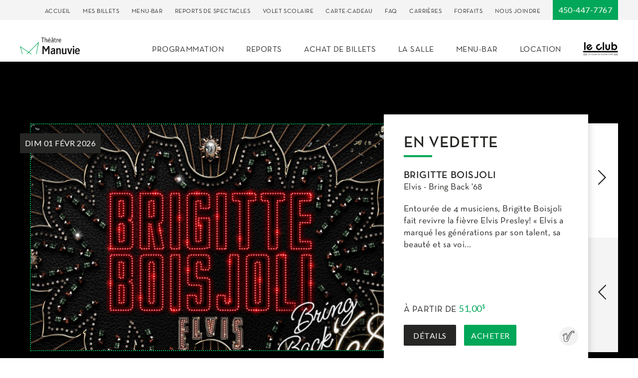

--- FILE ---
content_type: text/html; charset=UTF-8
request_url: https://theatremanuviedix30.ca/
body_size: 8816
content:



<!doctype html>
<html lang="fr">
<head>

  <!-- Google Tag Manager -->
    <script>(function(w,d,s,l,i){w[l]=w[l]||[];w[l].push({'gtm.start':
      new Date().getTime(),event:'gtm.js'});var f=d.getElementsByTagName(s)[0],
      j=d.createElement(s),dl=l!='dataLayer'?'&l='+l:'';j.async=true;j.src=
      'https://www.googletagmanager.com/gtm.js?id='+i+dl;f.parentNode.insertBefore(j,f);
    })(window,document,'script','dataLayer','GTM-MW9HBG');</script>
    <!-- End Google Tag Manager -->

  <meta charset="utf-8">
  <meta http-equiv="X-UA-Compatible" content="chrome=1">
  <meta name="viewport" content="width=device-width, initial-scale=1.0, minimum-scale=1.0">
  <meta name="HandheldFriendly" content="true">
  <meta name="MobileOptimized" content="320">
  <meta name="apple-mobile-web-app-capable" content="yes">

                    
                                                            <meta name="description" content="La salle de spectacles de vos rêves! L&#039;endroit où voir vos stars préférées!">
  <meta name="keywords" content="salles, spectacles, Théâtre Manuvie, location, forfaits, carte-cadeau, achat de billets, brossard, quartier dix30, longueuil , Humour, Chanson, Conférence, Musique, Théâtre, Danse, Jeunesse, Parole, Autre">

            
  
    
      <title>Théâtre Manuvie | Accueil</title>
  
        <link rel="stylesheet" href="/css/theatremanuvie.combined.min.css">
  
  
    <link rel="manifest" href="/img/site/th/manifest.json">
  <link rel="icon" type="image/png" sizes="192x192" href="/img/site/th/apple-touch-icon-180x180.png">
  <link rel="icon" type="image/png" sizes="32x32" href="/img/site/th/favicon-32x32.png">
  <link rel="icon" type="image/png" sizes="48x48" href="/img/site/th/favicon-48x48.png">
  <link rel="icon" type="image/png" sizes="16x16" href="/img/site/th/favicon-16x16.png">
  <link rel="apple-touch-icon" sizes="57x57" href="/img/site/th/apple-icon-57x57.png">
  <link rel="apple-touch-icon" sizes="60x60" href="/img/site/th/apple-icon-60x60.png">
  <link rel="apple-touch-icon" sizes="72x72" href="/img/site/th/apple-icon-72x72.png">
  <link rel="apple-touch-icon" sizes="76x76" href="/img/site/th/apple-icon-76x76.png">
  <link rel="apple-touch-icon" sizes="114x114" href="/img/site/th/apple-icon-114x114.png">
  <link rel="apple-touch-icon" sizes="120x120" href="/img/site/th/apple-icon-120x120.png">
  <link rel="apple-touch-icon" sizes="144x144" href="/img/site/th/apple-icon-144x144.png">
  <link rel="apple-touch-icon" sizes="152x152" href="/img/site/th/apple-icon-152x152.png">
  <link rel="apple-touch-icon" sizes="180x180" href="/img/site/th/apple-icon-180x180.png">
  <meta name="msapplication-TileColor" content="#ffffff">
  <meta name="msapplication-TileImage" content="/img/site/th/mstile-144x144.png">
  <meta name="theme-color" content="#ffffff">

        <meta property="og:title" content="Théâtre Manuvie"/>
    <meta property="og:type" content="website"/>
    <meta property="og:url" content="https://theatremanuviedix30.ca/"/>
    <meta property="og:image" content="/assets/images/og-theatre-manuvie.png"/>
    <meta property="og:description" content="Salle de spectacles située au cœur du Quartier Dix30 à Brossard, Le Théâtre Manuvie offre à toute une gamme de clientèles une programmation divertissante et variée. L'endroit où voir vos stars préférées !"/>
  
  <!--[if lt IE 9]>
  <script src="//oss.maxcdn.com/html5shiv/3.7.2/html5shiv.min.js"></script>
  <script src="//oss.maxcdn.com/respond/1.4.2/respond.min.js"></script>
  <![endif]-->

  <!-- Start cookieyes banner --> <script id="cookieyes" type="text/javascript" src="https://cdn-cookieyes.com/client_data/33034d73ecbf0c750ae0bf46/script.js"></script> <!-- End cookieyes banner -->

</head>
<body>

<!-- Google Tag Manager (noscript) -->
<noscript><iframe src="https://www.googletagmanager.com/ns.html?id=GTM-MW9HBG"
                  height="0" width="0" style="display:none;visibility:hidden"></iframe></noscript>
<!-- End Google Tag Manager (noscript) -->

<div class="wrapper js-close">

  <header>

  <div class="desktop-header js-fixed-menu box-shadow">

  <div class="top-header">

    <div class="container clearfix">

      <nav class="top-header-menu">
                  <a href="https://theatremanuviedix30.ca/" class="menu-links">Accueil</a>
                  <a href="https://theatremanuviedix30.ca/mes-billets" class="menu-links">Mes billets</a>
                  <a href="https://theatremanuviedix30.ca/menu-bar" class="menu-links">Menu-bar</a>
                  <a href="https://theatremanuviedix30.ca/covid-19" class="menu-links">Reports de spectacles</a>
                  <a href="https://theatremanuviedix30.ca/volet-scolaire" class="menu-links">Volet scolaire</a>
                  <a href="https://theatremanuviedix30.ca/carte-cadeau" class="menu-links">Carte-cadeau</a>
                  <a href="https://theatremanuviedix30.ca/faq" class="menu-links">FAQ</a>
                  <a href="https://theatremanuviedix30.ca/carrieres" class="menu-links">Carrières</a>
                  <a href="https://theatremanuviedix30.ca/forfaits" class="menu-links">Forfaits</a>
                  <a href="https://theatremanuviedix30.ca/contact" class="menu-links">Nous joindre</a>
              </nav>

      <a href="tel:450-447-7767" class="header-phone">450-447-7767</a>

              <a href="https://www.facebook.com/theatremanuvie" class="header-square-facebook" ></a>
              <a href="https://www.instagram.com/theatremanuviedix30" class="header-square-instagram" ></a>
          </div>
  </div>

  <div class="main-header container clearix">

          <a class="header-logo" href="https://theatremanuviedix30.ca/">
        <img src="https://theatremanuviedix30.ca/uploads/general/theatre-manuvie.png" alt="Théâtre Manuvie"/>
      </a>
    
    <nav class="header-menu fright">
              <a href="https://theatremanuviedix30.ca/programmation" class="menu-links ">Programmation</a>
              <a href="https://theatremanuviedix30.ca/covid-19" class="menu-links ">Reports</a>
              <a href="https://theatremanuviedix30.ca/achat-de-billets" class="menu-links ">Achat de billets</a>
              <a href="https://theatremanuviedix30.ca/la-salle" class="menu-links ">La salle</a>
              <a href="https://theatremanuviedix30.ca/menu-bar" class="menu-links ">Menu-bar</a>
              <a href="https://theatremanuviedix30.ca/location" class="menu-links ">Location</a>
      
                                                                
              <a href="https://www.leclubdix30.com/" target="_blank"><img src="https://theatremanuviedix30.ca/uploads/general/logo.svg" alt="Le Club" style="display: inline-block;width: 70px;height: auto;margin-top: -5px;"></a>
          </nav>
  </div>

</div>
  <div class="mobile-menu fixed box-shadow">

  <div class="menu-wrapper">

    <a class="header-logo" href="https://theatremanuviedix30.ca/"><img src="/assets/images/logo.svg" alt="Théâtre Manuvie"/></a>


    <button class="js-burger-btn hamburger hamburger--slider" type="button">
      <span class="hamburger-box">
        <span class="hamburger-inner"></span>
      </span>
    </button>

    <a href="https://www.leclubdix30.com/" target="_blank" style="display: inline-block;float: right;margin-right: 10px;margin-top: 2px;"><img src="https://www.leclubdix30.com/assets/images/logo.svg" alt="Club dix30" style="display: inline-block;width: 65px;height: auto;"></a>
    <a class="header-instagram extends header-facebook" href="https://www.instagram.com/theatremanuviedix30" target="_blank" style="margin-left: 5px;background: url(/assets/images/h-instagram.png) no-repeat;"></a>
    <a class="header-facebook" href="https://www.facebook.com/theatremanuvie" target="_blank" style="margin-right: 5px;"></a>
  </div>

  <nav class="header-nav js-burger-menu">
    <div class="main-menu">

      <a href="https://theatremanuviedix30.ca/programmation" class="menu-links">Programmation</a>
      <a href="https://theatremanuviedix30.ca/covid-19" class="menu-links">Reports</a>
      <a href="https://theatremanuviedix30.ca/achat-de-billets" class="menu-links">Achat de billets</a>
      <a href="https://theatremanuviedix30.ca/la-salle" class="menu-links">La salle</a>
      <a href="https://theatremanuviedix30.ca/location" class="menu-links">Location</a>
    </div>

    <div class="sub-menu">

                        <a href="https://theatremanuviedix30.ca/concours-2" class="menu-links">Concours</a>
                                <a href="https://theatremanuviedix30.ca/mes-billets" class="menu-links">Mes billets</a>
                                <a href="https://theatremanuviedix30.ca/menu-bar" class="menu-links">Menu-bar</a>
                                <a href="https://theatremanuviedix30.ca/volet-scolaire" class="menu-links">Volet scolaire</a>
                                <a href="https://theatremanuviedix30.ca/covid-19" class="menu-links">Reports de spectacles</a>
                                <a href="https://theatremanuviedix30.ca/carte-cadeau" class="menu-links">Carte-cadeau</a>
                                <a href="https://theatremanuviedix30.ca/faq" class="menu-links">FAQ</a>
                                <a href="https://theatremanuviedix30.ca/carrieres" class="menu-links">Carrières</a>
                                <a href="https://theatremanuviedix30.ca/forfaits" class="menu-links">Forfaits</a>
                                                              <a href="https://theatremanuviedix30.ca/contact" class="menu-links">Nous Joindre</a>
    </div>

    <a href="tel:450-447-7767" class="header-phone">450-447-7767</a>
  </nav>
</div>

</header>

  <div class="main-container white-bg">

    <div class="overlay-div"></div>

      

    
  


<section class="popup-alert-wrapper" action-popup-box>
  <div class="popup-alert-box">
    <div class="popup-alert-header">
      <svg class="popup-alert-picto" width="42" height="37" fill="none" xmlns="http://www.w3.org/2000/svg">
        <path d="M2.764 37h36.473c2.13 0 3.434-2.26 2.404-4.11L23.369 1.387c-1.03-1.848-3.708-1.848-4.738 0L.359 32.891C-.67 34.673.633 37 2.764 37zm18.201-25.889c1.167 0 2.13.958 2.06 2.124l-.343 11.986c0 .957-.823 1.712-1.717 1.712a1.7 1.7 0 0 1-1.717-1.712l-.344-11.986c0-1.163.894-2.124 2.061-2.124zm0 17.258c1.167 0 2.13.958 2.13 2.124 0 1.164-.96 2.125-2.13 2.125a2.138 2.138 0 0 1-2.13-2.125c0-1.096.963-2.124 2.13-2.124z" fill="#FCF6EC"/>
      </svg>
      <h2 class="popup-alert-title"></h2>
    </div>

    <div class="popup-alert-content">
              
      
      <a href="#" action-close-box class="popup-alert-btn popup-btn"></a>
    </div>
  </div>
</section>

<style>
  .popup-alert-btn {
    display: inline-block;
    padding: 15px 20px;
    color: #fff;
    font-size: 16px;
    line-height: 1;
    letter-spacing: -.025em;
    text-align: center;
    cursor: pointer;
    transition: .3s;
    transition-duration: .3s;
    -webkit-appearance: none;
    border-radius: 3px;
  }

  .popup-alert-btn:hover {
    opacity: .75;
  }

  .popup-alert-picto {
    min-width: 42px;
  }

  /*****
  POPUP ALERT BANNER
  *****/
  .popup-banner-wrapper {
    display: flex;
    align-items: center;
    justify-content: center;
    padding: 22px 20px;
    background: #DA8B16;
    text-align: center;
  }

  .popup-banner-title {
    font-size: 18px;
    color: #fff;
    margin: 0 30px;
    text-align: center;
  }

  .banner-btn {
    padding: 15px 20px;
    background: transparent;
    border: 1px solid #fff;
  }

  /*****
  POPUP ALERT BOX
  *****/
  .popup-alert-wrapper {
    position: fixed;
    top: 0;
    left: 0;
    width: 100vw;
    height: 100vh;
    z-index: 100;
    display: none;
  }

  .popup-alert-wrapper.is-visible {
    display: block;
  }

  .popup-alert-wrapper:before {
    content: '';
    position: absolute;
    top: 0;
    left: 0;

    display: block;
    width: 100vw;
    height: 100vh;
    background: rgba(0,0,0,0.8);
    z-index: 1;
  }

  .popup-alert-box {
    position: absolute;
    top: 50%;
    left: 50%;

    display: block;
    margin: auto;
    width: 80vw;
    max-width: 1020px;

    z-index: 2;
    transform: translate(-50%, -50%);
  }

  .popup-alert-header {
    display: flex;
    align-items: center;
    padding: 30px;
    background: #DA8B16;
    border-radius: 4px 4px 0 0;
  }

  .popup-alert-title {
    color: #fff;
    font-size: 26px;
    margin: 0 0 0 20px;
    text-align: center;
  }

  .popup-alert-content {
    padding: 10px 30px 30px;
    background: #FCF6EC;
    text-align: center;
    border-radius: 0 0 4px 4px;
  }

  .popup-alert-content p {
    color: #DA8B16;
    font-size: 16px;
    line-height: 160%;
    font-weight: normal;
    text-align: left;
  }

  .popup-btn {
    background: #DA8B16;
    margin-top: 40px;
  }

  @media (max-width: 767px) {
    .popup-alert-title {
      font-size: 18px;
    }

    .popup-banner-title {
      font-size: 16px;
      margin: 0 20px;
    }

    .popup-alert-content {
      max-height: 60vh;
      overflow: scroll;
    }

    .banner-btn {
      padding: 15px 10px;
      font-size: 12px;
    }
  }

</style>

<script type="text/javascript">
  const $closeButton = document.querySelector('[action-close-box]');
  const $closeOutside = document.querySelector('.popup-alert-wrapper');
  const $openButton = document.querySelector('[action-open-box]');
  const $popupBox = document.querySelector('[action-popup-box]');
  const popupStorage = window.localStorage.getItem('popupIsHidden');
  
  
  if ($openButton) {
    $openButton.addEventListener('click', function(e) {
      e.preventDefault();
      $popupBox.classList.add('is-visible');
    });
  }

  if ($closeButton) {
    $closeButton.addEventListener('click', function(e) {
      e.preventDefault();
      $popupBox.classList.remove('is-visible');
      localStorage.setItem('popupIsHidden', 'true');
    });
  }

  if ($closeOutside) {
    $closeOutside.addEventListener('click', function(e) {
      e.preventDefault();
      $popupBox.classList.remove('is-visible');
      localStorage.setItem('popupIsHidden', 'true');
    });
  }

  const $popupAlertBox = document.querySelector('.popup-alert-box');
  if ($popupAlertBox) {
    $popupAlertBox.addEventListener('click', function(e) {
      e.stopPropagation();
    });
  }
</script>


  

<div class="hero-container">

  <div class="container">
    <div class="hero-contents js-featured">

              <div class="hero-slides">

          <div class="hero-img-wrapper">

            <p class="show-date lato-font">dim 01 févr 2026</p>

            <a href="https://theatremanuviedix30.ca/spectacle/elvis-bring-back-68" class="img-wrapper">
                                                                <img class="hero-img" src="https://theatremanuviedix30.ca/uploads/spectacles/_980x650_crop_top-center_none/Brigitte-Boisjoli-1600-1050.jpg" alt="Brigitte Boisjoli 1600 1050"/>
                                          </a>

                      </div>

          <div class="hero-info show-container box-shadow">

            <p class="title-1 strike-text under">En vedette</p>

                          <p class="artist title-3">
                                
                  
                    Brigitte Boisjoli
                  
                                  </p>
                                      <p class="show-name">Elvis - Bring Back &#039;68</p>
            
                          <div class="show-name">Entourée de 4 musiciens, Brigitte Boisjoli fait revivre la fièvre Elvis Presley! 
« Elvis a marqué les générations par son talent, sa beauté et sa voi...</div>
            
            <div class="show-details clearfix">
              
              
                                            
                              <p class="show-price">À partir de <span class="lato-font">51,00<sup>$</sup></span></p>
              
                            
              <a class="button grey more-details" href="https://theatremanuviedix30.ca/spectacle/elvis-bring-back-68">Détails</a>
              <a class="button buy-button" href="https://www.ticketmaster.ca/brigitte-boisjoli-brossard-quebec-02-01-2026/event/3100623FCCDC4C79?lang=fr-ca" target="_blank">Acheter</a>

                                                                <a href="https://theatremanuviedix30.ca/programmation?category=chanson" class="show-category cat-chanson"></a>
                                          </div>
          </div>
        </div>

              <div class="hero-slides">

          <div class="hero-img-wrapper">

            <p class="show-date lato-font">dim 08 févr 2026</p>

            <a href="https://theatremanuviedix30.ca/spectacle/remasterise" class="img-wrapper">
                                                                <img class="hero-img" src="https://theatremanuviedix30.ca/uploads/spectacles/_980x650_crop_top-center_none/Andre-Philippe-Gagnon-1600-1050.jpg" alt="Andre Philippe Gagnon 1600 1050"/>
                                          </a>

                      </div>

          <div class="hero-info show-container box-shadow">

            <p class="title-1 strike-text under">En vedette</p>

                          <p class="artist title-3">
                                
                  
                    André-Philippe Gagnon
                  
                                  </p>
                                      <p class="show-name">Remasterisé</p>
            
                          <div class="show-name">Dans ce nouveau spectacle, André-Philippe Gagnon continue de nous épater avec ses prouesses vocales, comme il le fait depuis 40 ans. En plus de 70 imi...</div>
            
            <div class="show-details clearfix">
              
              
                                            
                              <p class="show-price">À partir de <span class="lato-font">52,50<sup>$</sup></span></p>
              
                            
              <a class="button grey more-details" href="https://theatremanuviedix30.ca/spectacle/remasterise">Détails</a>
              <a class="button buy-button" href="https://www.ticketmaster.ca/event/31006338DC846F07" target="_blank">Acheter</a>

                                                                <a href="https://theatremanuviedix30.ca/programmation?category=humour" class="show-category cat-humour"></a>
                                          </div>
          </div>
        </div>

          </div>

    <div class="hero-nav">

      <div class="next-arrow js-featured-next"></div>
      <div class="prev-arrow js-featured-prev"></div>
    </div>
  </div>
</div>

  <div class="cards-holder show-container carousel-holder clearfix">


    <div class="headings">

      <p class="title-1 strike-text"> Spectacles en vedette au Théâtre Manuvie </p>
      <a class="yellow-link" href="https://theatremanuviedix30.ca/programmation">Tout voir</a>
    </div>

    <div class="js-special-carousel slick-wrapper">

      

      <div class="card-wrapper fleft">

        <div class="all-card js-cards-carousel">

          <a class='link-wrapper' href="https://theatremanuviedix30.ca/programmation"></a>

          <div class="vertical-align-wrapper">

            <a href="https://theatremanuviedix30.ca/programmation">Tout Voir</a>
            <div class="loop-picto"></div>
          </div>
        </div>
      </div>
    </div>

    <div class=" nav-arrows prev-arrow js-upcoming-sp-prev"></div>
    <div class=" nav-arrows next-arrow js-upcoming-sp-next"></div>
  </div>

  <div class="upcoming-shows cards-holder show-container carousel-holder clearfix">

    <div class="headings">
      <p class="title-1 strike-text">Spectacles à venir au Théâtre Manuvie </p>
      <a class="yellow-link" href="https://theatremanuviedix30.ca/programmation">Tout voir</a>
    </div>

    <div class="js-upcoming-carousel slick-wrapper">

      
      
        <div class="card-wrapper fleft">

          <div class="show-card js-cards-carousel location-letoile">

            <p class="show-date">jeu 29 janv 2026</p>
                                      <a href="https://theatremanuviedix30.ca/programmation?category=humour"
                 class="show-category cat-humour"></a>
            
            <a href="https://theatremanuviedix30.ca/spectacle/une-annee-en-un-an" class="img-wrapper">
                                            <span class="show-img" style="background-image: url(https://theatremanuviedix30.ca/uploads/spectacles/thumbnails/_thumbPlaceholder/11873/Pierre-Yves-Roy-Desmarais-600-520.jpg);"></span>
                          </a>

            <div class="show-info-wrapper">
              <div class="show-info">

                <p class="artist title-3">
                                    
                    
                      Pierre-Yves Roy-Desmarais
                    
                                                      </p>

                                  <p class="show-name">Une année en un an</p>
                                <p style="margin-top:0;">20:00</p>

              </div>

              <div class="show-details normal">
                                  <p class="show-status is-limited">Places limitées</p>
                
                
                                                  
                                  <p class="show-price">À partir de <span>48,50<sup>$</sup></span></p>
                
                <a class="button grey fleft more-details" href="https://theatremanuviedix30.ca/spectacle/une-annee-en-un-an">Détails</a>
                <a class="button fleft buy-button" href="https://www.ticketmaster.ca/event/3100632CC7A045CB" target="_blank">Acheter</a>
              </div>
            </div>
          </div>
        </div>

      
        <div class="card-wrapper fleft">

          <div class="show-card js-cards-carousel location-letoile">

            <p class="show-date">ven 30 janv 2026</p>
                                      <a href="https://theatremanuviedix30.ca/programmation?category=humour"
                 class="show-category cat-humour"></a>
            
            <a href="https://theatremanuviedix30.ca/spectacle/une-annee-en-un-an" class="img-wrapper">
                                            <span class="show-img" style="background-image: url(https://theatremanuviedix30.ca/uploads/spectacles/thumbnails/_thumbPlaceholder/11873/Pierre-Yves-Roy-Desmarais-600-520.jpg);"></span>
                          </a>

            <div class="show-info-wrapper">
              <div class="show-info">

                <p class="artist title-3">
                                    
                    
                      Pierre-Yves Roy-Desmarais
                    
                                                      </p>

                                  <p class="show-name">Une année en un an</p>
                                <p style="margin-top:0;">20:00</p>

              </div>

              <div class="show-details normal">
                                  <p class="show-status is-limited">Places limitées</p>
                
                
                                                  
                                  <p class="show-price">À partir de <span>48,00<sup>$</sup></span></p>
                
                <a class="button grey fleft more-details" href="https://theatremanuviedix30.ca/spectacle/une-annee-en-un-an">Détails</a>
                <a class="button fleft buy-button" href="https://www.ticketmaster.ca/event/310062BB9DAA275A?lang=fr-ca" target="_blank">Acheter</a>
              </div>
            </div>
          </div>
        </div>

      
        <div class="card-wrapper fleft">

          <div class="show-card js-cards-carousel location-letoile">

            <p class="show-date">sam 31 janv 2026</p>
                                      <a href="https://theatremanuviedix30.ca/programmation?category=humour"
                 class="show-category cat-humour"></a>
            
            <a href="https://theatremanuviedix30.ca/spectacle/une-annee-en-un-an" class="img-wrapper">
                                            <span class="show-img" style="background-image: url(https://theatremanuviedix30.ca/uploads/spectacles/thumbnails/_thumbPlaceholder/11873/Pierre-Yves-Roy-Desmarais-600-520.jpg);"></span>
                          </a>

            <div class="show-info-wrapper">
              <div class="show-info">

                <p class="artist title-3">
                                    
                    
                      Pierre-Yves Roy-Desmarais
                    
                                                      </p>

                                  <p class="show-name">Une année en un an</p>
                                <p style="margin-top:0;">20:00</p>

              </div>

              <div class="show-details normal">
                                  <p class="show-status is-limited">Places limitées</p>
                
                
                                                  
                                  <p class="show-price">À partir de <span>48,00<sup>$</sup></span></p>
                
                <a class="button grey fleft more-details" href="https://theatremanuviedix30.ca/spectacle/une-annee-en-un-an">Détails</a>
                <a class="button fleft buy-button" href="https://www.ticketmaster.ca/event/310062BB9EC227A3?lang=fr-ca" target="_blank">Acheter</a>
              </div>
            </div>
          </div>
        </div>

      
        <div class="card-wrapper fleft">

          <div class="show-card js-cards-carousel location-letoile">

            <p class="show-date">dim 01 févr 2026</p>
                                      <a href="https://theatremanuviedix30.ca/programmation?category=chanson"
                 class="show-category cat-chanson"></a>
            
            <a href="https://theatremanuviedix30.ca/spectacle/elvis-bring-back-68" class="img-wrapper">
                                            <span class="show-img" style="background-image: url(https://theatremanuviedix30.ca/uploads/spectacles/thumbnails/_thumbPlaceholder/10992/Brigitte-Boisjoli-600-520.jpg);"></span>
                          </a>

            <div class="show-info-wrapper">
              <div class="show-info">

                <p class="artist title-3">
                                    
                    
                      Brigitte Boisjoli
                    
                                                      </p>

                                  <p class="show-name">Elvis - Bring Back &#039;68</p>
                                <p style="margin-top:0;">16:00</p>

              </div>

              <div class="show-details normal">
                
                
                                                  
                                  <p class="show-price">À partir de <span>51,00<sup>$</sup></span></p>
                
                <a class="button grey fleft more-details" href="https://theatremanuviedix30.ca/spectacle/elvis-bring-back-68">Détails</a>
                <a class="button fleft buy-button" href="https://www.ticketmaster.ca/brigitte-boisjoli-brossard-quebec-02-01-2026/event/3100623FCCDC4C79?lang=fr-ca" target="_blank">Acheter</a>
              </div>
            </div>
          </div>
        </div>

      
        <div class="card-wrapper fleft">

          <div class="show-card js-cards-carousel location-letoile">

            <p class="show-date">mer 04 févr 2026</p>
                                      <a href="https://theatremanuviedix30.ca/programmation?category=humour"
                 class="show-category cat-humour"></a>
            
            <a href="https://theatremanuviedix30.ca/spectacle/ga-le-aller" class="img-wrapper">
                                            <span class="show-img" style="background-image: url(https://theatremanuviedix30.ca/uploads/spectacles/thumbnails/_thumbPlaceholder/21053/SBreton_GA-LEALLER_600x520_avectexte.jpg);"></span>
                          </a>

            <div class="show-info-wrapper">
              <div class="show-info">

                <p class="artist title-3">
                                    
                    
                      Sam Breton
                    
                                                      </p>

                                  <p class="show-name">Ga-lé aller</p>
                                <p style="margin-top:0;">20:00</p>

              </div>

              <div class="show-details normal">
                                  <p class="show-status is-limited">Places limitées</p>
                
                
                                                  
                                  <p class="show-price">À partir de <span>44,75<sup>$</sup></span></p>
                
                <a class="button grey fleft more-details" href="https://theatremanuviedix30.ca/spectacle/ga-le-aller">Détails</a>
                <a class="button fleft buy-button" href="https://www.ticketmaster.ca/event/31006356D1A1975C?mc_cid=498e7a0a5b&amp;mc_eid=de02bc34dc" target="_blank">Acheter</a>
              </div>
            </div>
          </div>
        </div>

      
        <div class="card-wrapper fleft">

          <div class="show-card js-cards-carousel location-letoile">

            <p class="show-date">jeu 05 févr 2026</p>
                                      <a href="https://theatremanuviedix30.ca/programmation?category=chanson"
                 class="show-category cat-chanson"></a>
            
            <a href="https://theatremanuviedix30.ca/spectacle/sylvain-cossette-tournee-rendez-vous-25e-anniversaire" class="img-wrapper">
                                            <span class="show-img" style="background-image: url(https://theatremanuviedix30.ca/uploads/spectacles/thumbnails/_thumbPlaceholder/9366/Sylvain-Cossette-600-520.jpg);"></span>
                          </a>

            <div class="show-info-wrapper">
              <div class="show-info">

                <p class="artist title-3">
                                    
                    
                      Sylvain Cossette
                    
                                                      </p>

                                  <p class="show-name">Sylvain Cossette Tournée Rendez-vous 25e anniversaire</p>
                                <p style="margin-top:0;">20:00</p>

              </div>

              <div class="show-details normal">
                
                
                                                  
                                  <p class="show-price">À partir de <span>61,50<sup>$</sup></span></p>
                
                <a class="button grey fleft more-details" href="https://theatremanuviedix30.ca/spectacle/sylvain-cossette-tournee-rendez-vous-25e-anniversaire">Détails</a>
                <a class="button fleft buy-button" href="https://www.ticketmaster.ca/sylvain-cossette-brossard-quebec-02-05-2026/event/3100624BBA352C01?lang=fr-ca" target="_blank">Acheter</a>
              </div>
            </div>
          </div>
        </div>

      
        <div class="card-wrapper fleft">

          <div class="show-card js-cards-carousel location-letoile">

            <p class="show-date">ven 06 févr 2026</p>
                                      <a href="https://theatremanuviedix30.ca/programmation?category=chanson"
                 class="show-category cat-chanson"></a>
            
            <a href="https://theatremanuviedix30.ca/spectacle/sylvain-cossette-tournee-rendez-vous-25e-anniversaire" class="img-wrapper">
                                            <span class="show-img" style="background-image: url(https://theatremanuviedix30.ca/uploads/spectacles/thumbnails/_thumbPlaceholder/9366/Sylvain-Cossette-600-520.jpg);"></span>
                          </a>

            <div class="show-info-wrapper">
              <div class="show-info">

                <p class="artist title-3">
                                    
                    
                      Sylvain Cossette
                    
                                                      </p>

                                  <p class="show-name">Sylvain Cossette Tournée Rendez-vous 25e anniversaire</p>
                                <p style="margin-top:0;">20:00</p>

              </div>

              <div class="show-details normal">
                
                
                                                  
                                  <p class="show-price">À partir de <span>61,50<sup>$</sup></span></p>
                
                <a class="button grey fleft more-details" href="https://theatremanuviedix30.ca/spectacle/sylvain-cossette-tournee-rendez-vous-25e-anniversaire">Détails</a>
                <a class="button fleft buy-button" href="https://www.ticketmaster.ca/sylvain-cossette-brossard-quebec-02-06-2026/event/3100624BC0AF2F80?lang=fr-ca" target="_blank">Acheter</a>
              </div>
            </div>
          </div>
        </div>

      
        <div class="card-wrapper fleft">

          <div class="show-card js-cards-carousel location-letoile">

            <p class="show-date">sam 07 févr 2026</p>
                                      <a href="https://theatremanuviedix30.ca/programmation?category=chanson"
                 class="show-category cat-chanson"></a>
            
            <a href="https://theatremanuviedix30.ca/spectacle/sylvain-cossette-tournee-rendez-vous-25e-anniversaire" class="img-wrapper">
                                            <span class="show-img" style="background-image: url(https://theatremanuviedix30.ca/uploads/spectacles/thumbnails/_thumbPlaceholder/9366/Sylvain-Cossette-600-520.jpg);"></span>
                          </a>

            <div class="show-info-wrapper">
              <div class="show-info">

                <p class="artist title-3">
                                    
                    
                      Sylvain Cossette
                    
                                                      </p>

                                  <p class="show-name">Sylvain Cossette Tournée Rendez-vous 25e anniversaire</p>
                                <p style="margin-top:0;">20:00</p>

              </div>

              <div class="show-details normal">
                
                
                                                  
                                  <p class="show-price">À partir de <span>62,00<sup>$</sup></span></p>
                
                <a class="button grey fleft more-details" href="https://theatremanuviedix30.ca/spectacle/sylvain-cossette-tournee-rendez-vous-25e-anniversaire">Détails</a>
                <a class="button fleft buy-button" href="https://www.ticketmaster.ca/event/3100632CDE925021" target="_blank">Acheter</a>
              </div>
            </div>
          </div>
        </div>

      
        <div class="card-wrapper fleft">

          <div class="show-card js-cards-carousel location-letoile">

            <p class="show-date">dim 08 févr 2026</p>
                                      <a href="https://theatremanuviedix30.ca/programmation?category=humour"
                 class="show-category cat-humour"></a>
            
            <a href="https://theatremanuviedix30.ca/spectacle/remasterise" class="img-wrapper">
                                            <span class="show-img" style="background-image: url(https://theatremanuviedix30.ca/uploads/spectacles/thumbnails/_thumbPlaceholder/9620/Andre-Philippe-600-520.jpg);"></span>
                          </a>

            <div class="show-info-wrapper">
              <div class="show-info">

                <p class="artist title-3">
                                    
                    
                      André-Philippe Gagnon
                    
                                                      </p>

                                  <p class="show-name">Remasterisé</p>
                                <p style="margin-top:0;">15:00</p>

              </div>

              <div class="show-details normal">
                
                
                                                  
                                  <p class="show-price">À partir de <span>52,50<sup>$</sup></span></p>
                
                <a class="button grey fleft more-details" href="https://theatremanuviedix30.ca/spectacle/remasterise">Détails</a>
                <a class="button fleft buy-button" href="https://www.ticketmaster.ca/event/31006338DC846F07" target="_blank">Acheter</a>
              </div>
            </div>
          </div>
        </div>

      
      <div class="card-wrapper fleft">

        <div class="all-card js-cards-carousel">

          <a class='link-wrapper' href="https://theatremanuviedix30.ca/programmation"></a>

          <div class="vertical-align-wrapper">

            <a href="https://theatremanuviedix30.ca/programmation">Tout Voir</a>
            <div class="loop-picto"></div>
          </div>
        </div>
      </div>
    </div>

    <div class=" nav-arrows prev-arrow js-upcoming-prev"></div>
    <div class=" nav-arrows next-arrow js-upcoming-next"></div>
  </div>

  <div class="promotions-container">

    <div class="container">

      <div class="js-promo-carousel">

                                </div>
      <div class="clearfix"></div>
    </div>

    <div class="nav-arrows prev-arrow js-promo-prev"></div>
    <div class="nav-arrows next-arrow js-promo-next"></div>
  </div>

      <div class="news-container">

      <div class="clearfix container">

                  <img class="half js-height" src="https://theatremanuviedix30.ca/uploads/general/_600x445_crop_top-center_none/Salle.jpg"/>
        
        <div class="half news-content js-height">

          <div class="news-wrapper">

                          <p class="title-3">Théâtre Manuvie</p>
                                      <p>Salle de spectacle située au cœur du Quartier Dix30 à Brossard, Théâtre Manuvie offre à toute une gamme de clientèles une programmation divertissante et variée.
</p>
<p>L’endroit où voir vos stars préférées !
</p>
                      </div>
        </div>
      </div>
    </div>
  
  
<div class="club-shows cards-holder show-container clearfix carousel-holder location-club" style="color:white;">

  <div class="headings">

    <p class="title-1 strike-text white">Découvrez la programmation au Club</p>
    <a class="yellow-link"  href="https://www.leclubdix30.com/programmation" target="_blank">Tout voir</a>
  </div>

  <div class="js-club-carousel slick-wrapper">

    

    
      <div class="card-wrapper fleft">

        <div class="show-card js-cards-carousel location-club">

          <p class="show-date">jeu 29 janv 2026</p>

                                <a href="https://www.leclubdix30.com/programmation?category=humour" class="show-category cat-humour"></a>
          
          <a href="#" class="img-wrapper">
                                    <span class="show-img" style="background-image: url(https://theatremanuviedix30.ca/uploads/spectacles/thumbnails/_thumbPlaceholder/17522/Alexandre-Champagne-600-520_250221_113621.jpg);"></span>
                      </a>

                      <div class="club-logo logo-bottom-left"></div>
          
          <div class="show-info-wrapper">
            <div class="show-info">
              <p class="artist title-3">
                                
                  
                    Alexandre Champagne
                  
                                                </p>

              <p class="show-name">La grande désorganisation</p>
              <p style="margin-top:0;">20:00</p>
            </div>

            <div class="show-details normal">
              
              
              
              <p class="show-price">À partir de <span>39,50 <sup>$</sup></span></p>

              
              <a class="button grey fleft more-details" href="https://theatremanuviedix30.ca/spectacle/la-grand-desorganisation">Détails</a>
              <a class="button fleft buy-button" href="https://www.ticketmaster.ca/event/3100629E8BC81B16?lang=fr-ca" target="_blank">Acheter</a>
            </div>
          </div>
        </div>
      </div>

    
      <div class="card-wrapper fleft">

        <div class="show-card js-cards-carousel location-club">

          <p class="show-date">ven 30 janv 2026</p>

                                <a href="https://www.leclubdix30.com/programmation?category=humour" class="show-category cat-humour"></a>
          
          <a href="#" class="img-wrapper">
                                    <span class="show-img" style="background-image: url(https://theatremanuviedix30.ca/uploads/spectacles/thumbnails/_thumbPlaceholder/17640/Simon-Delisle-600-520_240321_102159.jpg);"></span>
                      </a>

                      <div class="club-logo logo-bottom-left"></div>
          
          <div class="show-info-wrapper">
            <div class="show-info">
              <p class="artist title-3">
                                
                  
                    Simon Delisle
                  
                                                </p>

              <p class="show-name">Tache</p>
              <p style="margin-top:0;">20:00</p>
            </div>

            <div class="show-details normal">
              
              
              
              <p class="show-price">À partir de <span>39,25 <sup>$</sup></span></p>

              
              <a class="button grey fleft more-details" href="https://theatremanuviedix30.ca/spectacle/tache">Détails</a>
              <a class="button fleft buy-button" href="https://www.ticketmaster.ca/event/3100633994445885" target="_blank">Acheter</a>
            </div>
          </div>
        </div>
      </div>

    
      <div class="card-wrapper fleft">

        <div class="show-card js-cards-carousel location-club">

          <p class="show-date">sam 31 janv 2026</p>

                                <a href="https://www.leclubdix30.com/programmation?category=chanson" class="show-category cat-chanson"></a>
          
          <a href="#" class="img-wrapper">
                                    <span class="show-img" style="background-image: url(https://theatremanuviedix30.ca/uploads/spectacles/thumbnails/_thumbPlaceholder/17798/Les-trois-accords-600-520_250918_100524.jpg);"></span>
                      </a>

                      <div class="club-logo logo-bottom-left"></div>
          
          <div class="show-info-wrapper">
            <div class="show-info">
              <p class="artist title-3">
                                
                  
                    Les Trois Accords
                  
                                                </p>

              <p class="show-name">Toujours les vacances - Admission générale debout</p>
              <p style="margin-top:0;">20:00</p>
            </div>

            <div class="show-details normal">
              
              
              
              <p class="show-price">À partir de <span>53,65 <sup>$</sup></span></p>

              
              <a class="button grey fleft more-details" href="https://theatremanuviedix30.ca/spectacle/toujours-les-vacances-admission-generale-debout">Détails</a>
              <a class="button fleft buy-button" href="https://www.ticketmaster.ca/event/3100632F961F144D" target="_blank">Acheter</a>
            </div>
          </div>
        </div>
      </div>

    
      <div class="card-wrapper fleft">

        <div class="show-card js-cards-carousel location-club">

          <p class="show-date">jeu 05 févr 2026</p>

                                <a href="https://www.leclubdix30.com/programmation?category=chanson" class="show-category cat-chanson"></a>
          
          <a href="#" class="img-wrapper">
                                    <span class="show-img" style="background-image: url(https://theatremanuviedix30.ca/uploads/spectacles/_thumbPlaceholder/18212/Kevin-Parent-1600-1050.jpg);"></span>
                      </a>

                      <div class="club-logo logo-bottom-left"></div>
          
          <div class="show-info-wrapper">
            <div class="show-info">
              <p class="artist title-3">
                                
                  
                    Kevin Parent
                  
                                                </p>

              <p class="show-name">Pigeon d&#039;argile 30 ans</p>
              <p style="margin-top:0;">20:00</p>
            </div>

            <div class="show-details normal">
              
              
              
              <p class="show-price">À partir de <span>44,75 <sup>$</sup></span></p>

              
              <a class="button grey fleft more-details" href="https://theatremanuviedix30.ca/spectacle/pigeon-dargile-30-ans">Détails</a>
              <a class="button fleft buy-button" href="https://www.ticketmaster.ca/event/3100635496E4617E" target="_blank">Acheter</a>
            </div>
          </div>
        </div>
      </div>

    
      <div class="card-wrapper fleft">

        <div class="show-card js-cards-carousel location-club">

          <p class="show-date">ven 06 févr 2026</p>

                                <a href="https://www.leclubdix30.com/programmation?category=humour" class="show-category cat-humour"></a>
          
          <a href="#" class="img-wrapper">
                                    <span class="show-img" style="background-image: url(https://theatremanuviedix30.ca/uploads/spectacles/thumbnails/_thumbPlaceholder/17816/Richardson-Zephir-600-520.jpg);"></span>
                      </a>

                      <div class="club-logo logo-bottom-left"></div>
          
          <div class="show-info-wrapper">
            <div class="show-info">
              <p class="artist title-3">
                                
                  
                    Richardson Zéphir
                  
                                                </p>

              <p class="show-name">Punch Créole</p>
              <p style="margin-top:0;">20:00</p>
            </div>

            <div class="show-details normal">
              
              
              
              <p class="show-price">À partir de <span>39,25 <sup>$</sup></span></p>

              
              <a class="button grey fleft more-details" href="https://theatremanuviedix30.ca/spectacle/punch-creole">Détails</a>
              <a class="button fleft buy-button" href="https://www.ticketmaster.ca/event/31006336A202658B" target="_blank">Acheter</a>
            </div>
          </div>
        </div>
      </div>

    
      <div class="card-wrapper fleft">

        <div class="show-card js-cards-carousel location-club">

          <p class="show-date">sam 07 févr 2026</p>

                                <a href="https://www.leclubdix30.com/programmation?category=humour" class="show-category cat-humour"></a>
          
          <a href="#" class="img-wrapper">
                                    <span class="show-img" style="background-image: url(https://theatremanuviedix30.ca/uploads/spectacles/thumbnails/_thumbPlaceholder/17820/Daniel-Grenier-600-520.jpg);"></span>
                      </a>

                      <div class="club-logo logo-bottom-left"></div>
          
          <div class="show-info-wrapper">
            <div class="show-info">
              <p class="artist title-3">
                                
                  
                    Daniel Grenier
                  
                                                </p>

              <p class="show-name">En rodage</p>
              <p style="margin-top:0;">20:00</p>
            </div>

            <div class="show-details normal">
              
              
              
              <p class="show-price">À partir de <span>32,75 <sup>$</sup></span></p>

              
              <a class="button grey fleft more-details" href="https://theatremanuviedix30.ca/spectacle/en-rodage-36">Détails</a>
              <a class="button fleft buy-button" href="https://www.ticketmaster.ca/event/310063289D4112D9" target="_blank">Acheter</a>
            </div>
          </div>
        </div>
      </div>

    
      <div class="card-wrapper fleft">

        <div class="show-card js-cards-carousel location-club">

          <p class="show-date">jeu 12 févr 2026</p>

                                <a href="https://www.leclubdix30.com/programmation?category=chanson" class="show-category cat-chanson"></a>
          
          <a href="#" class="img-wrapper">
                                    <span class="show-img" style="background-image: url(https://theatremanuviedix30.ca/uploads/spectacles/thumbnails/_thumbPlaceholder/17865/JF-Pauze-600-520.jpg);"></span>
                      </a>

                      <div class="club-logo logo-bottom-left"></div>
          
          <div class="show-info-wrapper">
            <div class="show-info">
              <p class="artist title-3">
                                
                  
                    JF Pauzé
                  
                                                </p>

              <p class="show-name">Les amours de seconde main - Admission générale debout</p>
              <p style="margin-top:0;">20:00</p>
            </div>

            <div class="show-details sold-out">
              
              
                              <p class="show-status sold-out">Complet</p>

              
              <p class="show-price">À partir de <span>50,50 <sup>$</sup></span></p>

              
              <a class="button grey fleft more-details" href="https://theatremanuviedix30.ca/spectacle/les-amours-de-seconde-main-admission-generale-debout-7">Détails</a>
              <a class="button fleft buy-button" href="https://www.ticketmaster.ca/event/310062AED08B410D" target="_blank">Acheter</a>
            </div>
          </div>
        </div>
      </div>

    
      <div class="card-wrapper fleft">

        <div class="show-card js-cards-carousel location-club">

          <p class="show-date">ven 13 févr 2026</p>

                                <a href="https://www.leclubdix30.com/programmation?category=humour" class="show-category cat-humour"></a>
          
          <a href="#" class="img-wrapper">
                                    <span class="show-img" style="background-image: url(https://theatremanuviedix30.ca/uploads/spectacles/thumbnails/_thumbPlaceholder/17362/Dumas-600-520_250327_115125.jpg);"></span>
                      </a>

                      <div class="club-logo logo-bottom-left"></div>
          
          <div class="show-info-wrapper">
            <div class="show-info">
              <p class="artist title-3">
                                
                  
                    Dumas
                  
                                                </p>

              <p class="show-name">Piano voix diapos</p>
              <p style="margin-top:0;">20:00</p>
            </div>

            <div class="show-details normal">
              
              
              
              <p class="show-price">À partir de <span>44,50 <sup>$</sup></span></p>

              
              <a class="button grey fleft more-details" href="https://theatremanuviedix30.ca/spectacle/piano-voix-diapos">Détails</a>
              <a class="button fleft buy-button" href="https://www.ticketmaster.ca/event/31006278B9C032C7?lang=fr-ca" target="_blank">Acheter</a>
            </div>
          </div>
        </div>
      </div>

    
      <div class="card-wrapper fleft">

        <div class="show-card js-cards-carousel location-club">

          <p class="show-date">sam 14 févr 2026</p>

                                <a href="https://www.leclubdix30.com/programmation?category=other" class="show-category cat-other"></a>
          
          <a href="#" class="img-wrapper">
                                    <span class="show-img" style="background-image: url(https://theatremanuviedix30.ca/uploads/spectacles/thumbnails/_thumbPlaceholder/17530/Alain-Choquette-600-520_250310_104035.jpg);"></span>
                      </a>

                      <div class="club-logo logo-bottom-left"></div>
          
          <div class="show-info-wrapper">
            <div class="show-info">
              <p class="artist title-3">
                                
                  
                    Alain Choquette
                  
                                                </p>

              <p class="show-name">Entre histoires et illusions</p>
              <p style="margin-top:0;">20:00</p>
            </div>

            <div class="show-details normal">
              
              
              
              <p class="show-price">À partir de <span>49,00 <sup>$</sup></span></p>

              
              <a class="button grey fleft more-details" href="https://theatremanuviedix30.ca/spectacle/entre-histoires-et-illusions">Détails</a>
              <a class="button fleft buy-button" href="https://www.ticketmaster.ca/event/31006339962459FB" target="_blank">Acheter</a>
            </div>
          </div>
        </div>
      </div>

    
    <div class="card-wrapper fleft">
      <div class="all-card js-cards-carousel">

        <a class='link-wrapper' href="https://www.leclubdix30.com/programmation" target="_blank"></a>

        <div class="vertical-align-wrapper">

          <a href="https://www.leclubdix30.com/programmation" target="_blank">Tout Voir</a>
          <div class="loop-picto"></div>
        </div>
      </div>
    </div>

  </div>

  <div class="nav-arrows prev-arrow js-club-prev white-arrows"></div>
  <div class="nav-arrows next-arrow js-club-next white-arrows"></div>
</div>

  </div>
  <div class="push"></div>
</div>

<footer>
  <div class="footer-newsletter">
    <div class="container">
      <h2 class="title-2">Abonnez-vous à l'infolettre</h2>
      <form action="//tmdix30.us3.list-manage.com/subscribe?u=bc6b4b00ca21a02c0dd9820a0&amp;id=c87645236c"
            method="post" id="mc-embedded-subscribe-form" name="mc-embedded-subscribe-form" class="validate newsletter-form" target="_blank" novalidate>
        <div id="mc_embed_signup_scroll">
          <input class="newsletter-input" type="email" value="" name="EMAIL" class="email" id="mce-EMAIL" placeholder="Votre courriel" required>
          <!-- real people should not fill this in and expect good things - do not remove this or risk form bot signups-->
          <div style="position: absolute; left: -5000px;" aria-hidden="true"><input type="text" name="b_bc6b4b00ca21a02c0dd9820a0_c87645236c" tabindex="-1" value=""></div>
          <div class="clear"><input type="submit" value="Je veux m'abonner" name="subscribe" id="mc-embedded-subscribe" class="button newsletter-submit"></div>
        </div>
      </form>
    </div>
  </div>

  <div class="footer-bottom">
    <div class="container clearfix">
      <div class="one-fourth footer-about">
                  <img class="f-logo" src="https://theatremanuviedix30.ca/uploads/general/logo-footer-manuvie.svg" alt="Logo footer manuvie"/>
                
                  <p>© 2025 Théâtre Manuvie</p><p>Salle de spectacles située au cœur du Quartier Dix30 à Brossard, Le Théâtre Manuvie offre à toute une gamme de clientèles une programmation divertissante et variée.</p><p>L’endroit où voir vos stars préférées !</p>
              </div>

      <div class="one-fourth footer-address">
        <h3 class="title-3">Coordonnées</h3>
                  <p>6000 Boulevard de Rome , Suite 100, Brossard, QC J4Y 0B6</p><p>Stationnement gratuit. Plus de 7000 espaces disponibles dont 1500 espaces souterrains avec accès direct à la salle par un ascenseur. Accès facile pour les fauteuils roulants.</p>
                
                  <a class="button" href="https://www.google.ca/maps/dir//L%60%C3%89toile+Banque+Nationale,+6000+Boulevard+Rome,+Brossard,+QC+J4Y+0B6/@45.4412787,-73.4424531,17z/data=!4m16!1m7!3m6!1s0x4cc90f4887ef5baf:0x9c68f58c98426db0!2sL%60%C3%89toile+Banque+Nationale!3b1!8m2!3d45.441275!4d-73.4402644!4m7!1m0!1m5!1m1!1s0x4cc90f4887ef5baf:0x9c68f58c98426db0!2m2!1d-73.4402644!2d45.441275?hl=en" target="_blank">
            Obtenir l'itinéraire
          </a>
              </div>

      <div class="one-fourth footer-contact">
        <h3 class="title-3">Billetterie</h3>
                  <p>Téléphone : 450-447-7767 Poste 1<br />Fax : 450-676-2055<br />Courriel : <a href="mailto:billetterie@theatremanuviedix30.ca">billetterie@theatremanuviedix30.ca</a></p><p>La billetterie est ouverte du mercredi au samedi de 12h à 17h, sauf les jours de représentations.*</p><p>La billetterie est fermée le dimanche, lundi et mardi sauf les jours de représentations.*</p><p>*Les jours de spectacle, la billetterie demeure accessible jusqu'à 30 minutes suivant le début de la représentation.</p>
              </div>

      <div class="one-fourth footer-social">
        
                                </div>
    </div>
  </div>
</footer>

<script src="/js/site.combined.min.js"></script>

<script>
  etoile.App.init({
    env: "production",
    csrf: "YzOWqYEvAjCasaEGR5lKhN3UTMOs\u002DfQKTrxBWiGuzHLqcPP1t0gzgRFWr8vRZ1VTyMLHXD\u002DvLsOu\u002DQmp4oqTaSrbBTdy9_Q\u002Dr0S2hN16V\u002DI\u003D",
    locale: "fr"
  });
</script>

<div id="fb-root"></div>
<script>(function(d, s, id) {
    var js, fjs = d.getElementsByTagName(s)[0];
    if (d.getElementById(id)) return;
    js = d.createElement(s); js.id = id;
    js.src = "//connect.facebook.net/fr_CA/sdk.js#xfbml=1&version=v2.8&appId=606637526187868";
    fjs.parentNode.insertBefore(js, fjs);
  }(document, 'script', 'facebook-jssdk'));</script>


</body>
</html>


--- FILE ---
content_type: text/css
request_url: https://theatremanuviedix30.ca/css/theatremanuvie.combined.min.css
body_size: 14010
content:
@charset "UTF-8";@import url("https://fonts.googleapis.com/css?family=Lato:300,400,700");@font-face{font-family:NeutraBold;src:url(/assets/fonts/NeutraBold.eot) format("eot"),url(/assets/fonts/NeutraBold.woff) format("woff"),url(/assets/fonts/NeutraBold.otf);font-weight:400}@font-face{font-family:NeutraBook;src:url(/assets/fonts/NeutraBook.eot) format("eot"),url(/assets/fonts/NeutraBook.woff) format("woff"),url(/assets/fonts/NeutraBook.otf);font-weight:400}@font-face{font-family:NeutraDemi;src:url(/assets/fonts/NeutraDemi.eot) format("eot"),url(/assets/fonts/NeutraDemi.woff) format("woff"),url(/assets/fonts/NeutraDemi.otf);font-weight:400}@keyframes a{0%{transform:translateY(-50%) rotate(0deg)}to{transform:translateY(-50%) rotate(180deg)}}*{box-sizing:border-box;font-family:NeutraBook,sans-serif}body,html{height:100%;margin:0;padding:0;font-size:16px;line-height:20px;letter-spacing:.45px;color:#262724;background:#fff}body .overlay-div,html .overlay-div{position:fixed;display:block;height:100%;width:100%;max-height:100vh;max-width:100vw;top:0;left:0;opacity:0;background:rgba(0,0,0,.7);content:"";z-index:-1;transition:opacity .3s ease-in-out}body.overlay,html.overlay{overflow:hidden}body.overlay .overlay-div,html.overlay .overlay-div{opacity:1;z-index:99}article,aside,div,header,nav,section{margin:0;padding:0}button,input,select,textarea{-moz-appearance:none;appearance:none;line-height:1em}button:focus,input:focus,select:focus,textarea:focus{outline:none}img{vertical-align:middle;border:none}a.neutra-bold,h1.neutra-bold,h2.neutra-bold,h3.neutra-bold,h4.neutra-bold,h5.neutra-bold,li.neutra-bold,p.neutra-bold,span.neutra-bold{font-family:NeutraBold,sans-serif}a.neutra-demi,h1.neutra-demi,h2.neutra-demi,h3.neutra-demi,h4.neutra-demi,h5.neutra-demi,li.neutra-demi,p.neutra-demi,span.neutra-demi{font-family:NeutraDemi,sans-serif}a.lato-font,h1.lato-font,h2.lato-font,h3.lato-font,h4.lato-font,h5.lato-font,li.lato-font,p.lato-font,span.lato-font{font-family:Lato,sans-serif}strong{font-family:NeutraDemi,sans-serif}p{margin:15px 0}p.single-space{margin:0}a{border:none;color:#262724;text-decoration:none;transition:color .3s ease-in-out}a.current,a.yellow-link,a:hover{color:#00a758}a.yellow-link:hover{color:rgb(0,116,61.125748503)}.strike-text{position:relative;display:inline-block;text-align:center}.strike-text:after,.strike-text:before{content:"";display:block;position:absolute;height:3px;width:60px;top:40%;background:#00a758}.strike-text:before{left:-80px}.strike-text:after{right:-80px}.strike-text.black:after,.strike-text.black:before{background:#262724}.strike-text.white:after,.strike-text.white:before{background:#fff}.strike-text.under:before{display:none}.strike-text.under:after{width:30%;height:4px;top:auto;bottom:-10px;left:0}.title-1,.title-2,.title-3,h1,h2,h3{font-family:NeutraDemi,sans-serif;text-transform:uppercase;font-weight:400;margin:0}.title-1,h1{font-size:32px;font-size:2rem;line-height:36px}.title-2,h2{font-size:24px;font-size:1.5rem;line-height:28px}.title-3,h3{font-size:20px;font-size:1.25rem;line-height:24px}.fleft{float:left}.fright{float:right}.centered{text-align:center}.clearfix{overflow:hidden;clear:both}.clearfix.absolute-clearfix{overflow:visible}.clearfix.absolute-clearfix:after{content:"";display:block;clear:both}.container{width:100%;max-width:1200px;margin:0 auto;position:relative}.box-shadow{box-shadow:0 5px 15px 0 rgba(0,0,0,.22)}.main-container{background:#f4f4f4;padding-top:50px}@media screen and (min-width:1024px){.main-container{padding-top:123px}}.main-container.white-bg{background:#fff}.main-container a{font-family:Lato,sans-serif}.vertical-align-wrapper{position:relative;top:50%;transform:translateY(-50%)}.wrapper{position:relative}@media screen and (min-width:768px){.wrapper{min-height:100%;margin:0 auto -630px}}@media screen and (min-width:768px){.push,footer{height:630px}}header .header-facebook{background:url(/assets/images/h-facebook.svg) no-repeat}header .header-facebook,header .header-instagram{display:inline-block;float:right;margin:7px 0 0 20px;height:24px;width:24px}header .header-instagram{background:url(/assets/images/h-instagram.png) no-repeat}header .desktop-header{display:none;background:#fff;position:fixed;z-index:9999;width:100%}@media screen and (min-width:1024px){header .desktop-header{display:block}}header .desktop-header .top-header{background:#f4f4f4;text-align:right;padding:0 20px}@media screen and (min-width:1200px){header .desktop-header .top-header{padding:0}}header .desktop-header .top-header .top-header-menu{display:inline-block}header .desktop-header .top-header .top-header-menu a{text-transform:uppercase;margin-right:20px;font-size:12px}header .desktop-header .top-header .header-phone{display:inline-block;margin:0;padding:10px 12px;font-size:16px;color:#fff;font-family:Lato,sans-serif;font-weight:500;background:#00a758}header .desktop-header .main-header{padding:0 20px}@media screen and (min-width:1200px){header .desktop-header .main-header{padding:0}}header .desktop-header .main-header .header-logo{transition:all .3s ease-in-out;padding:35px 0 15px;display:inline-block}header .desktop-header .main-header .header-logo img{transition:all .3s ease-in-out;max-width:120px}header .desktop-header .main-header .header-menu{padding:50px 0 0;transition:padding .3s ease-in-out}header .desktop-header .main-header .header-menu a{font-size:16px;text-transform:uppercase;margin-right:40px;position:relative}@media (max-width:1120px){header .desktop-header .main-header .header-menu a{margin-right:20px}}@media (max-width:1060px){header .desktop-header .main-header .header-menu a{font-size:14px}}header .desktop-header .main-header .header-menu a:last-child{margin-right:0}header .desktop-header .main-header .header-menu a:after,header .desktop-header .main-header .header-menu a:before{content:"";display:block;position:absolute;background:#00a758;opacity:.5;width:0;height:4px;top:25%;transition:width .35s ease-in-out}header .desktop-header .main-header .header-menu a:before{left:-10px}header .desktop-header .main-header .header-menu a:after{right:-10px}header .desktop-header .main-header .header-menu a.current,header .desktop-header .main-header .header-menu a:hover{color:inherit}header .desktop-header .main-header .header-menu a.current:after,header .desktop-header .main-header .header-menu a.current:before,header .desktop-header .main-header .header-menu a:hover:after,header .desktop-header .main-header .header-menu a:hover:before{width:calc(100% + 18px)}header .desktop-header.fixed-state .main-header .header-logo{padding:26px 0 18px}header .desktop-header.fixed-state .main-header .header-logo img{max-width:180px}header .desktop-header.fixed-state .main-header .header-menu{padding-top:35px}header .mobile-menu{display:block;position:fixed;z-index:9999;width:100%;background:#fff;box-shadow:0 5px 15px -5px rgba(0,0,0,.2);max-height:100vh;overflow:scroll}@media screen and (min-width:1024px){header .mobile-menu{display:none}}header .mobile-menu .menu-wrapper{padding:10px 0}header .mobile-menu .menu-wrapper .header-logo{display:inline-block;padding-left:15px}header .mobile-menu .menu-wrapper .header-logo img{max-width:160px}header .mobile-menu .menu-wrapper .header-facebook{margin:2px 15px 0 0}header .mobile-menu .menu-wrapper .hamburger{padding:2px 15px 0 0;float:right}header .mobile-menu .header-nav{display:none}header .mobile-menu .header-nav .main-menu .menu-links{display:block;padding:20px 20px 10px;font-size:20px;text-transform:uppercase;border-bottom:1px solid #dbdbdb}header .mobile-menu .header-nav .main-menu .menu-links:first-of-type{box-shadow:inset 0 10px 15px -10px rgba(0,0,0,.2)}header .mobile-menu .header-nav .sub-menu{background:#f4f4f4;padding:20px}header .mobile-menu .header-nav .sub-menu .menu-links{display:block;font-size:16px;text-transform:uppercase;margin:10px 0}header .mobile-menu .header-nav .sub-menu .menu-links:first-of-type{margin-top:0}header .mobile-menu .header-nav .sub-menu .menu-links:last-of-type{margin:0}header .mobile-menu .header-nav .header-phone{display:block;width:100%;font-size:20px;background:#00a758;margin:0;padding:15px 0;text-align:center;color:#fff;font-family:Lato,sans-serif}footer{background:#fff}footer .footer-newsletter{padding:40px;text-align:center;border:2px dotted #00a758;background:linear-gradient(180deg,hsla(0,0%,100%,0) 1%,rgba(248,215,92,0) 73%,rgba(245,200,31,.1));filter:progid:DXImageTransform.Microsoft.gradient(startColorstr="#00ffffff",endColorstr="#1af5c81f",GradientType=0)}footer .footer-newsletter .newsletter-form{margin-top:40px}footer .footer-newsletter .newsletter-form .newsletter-input{width:100%;max-width:530px;margin:0 0 20px;padding-bottom:5px;font-size:18px;border:0;border-bottom:1px solid #262724;background:transparent}@media screen and (min-width:1024px){footer .footer-newsletter .newsletter-form .newsletter-input{margin-right:40px}}footer .footer-newsletter .newsletter-form .newsletter-submit{border:0;font-size:14px;padding:14px 25px 10px;margin:0}footer .footer-bottom{padding:40px;background:#000;text-align:center}@media screen and (min-width:1024px){footer .footer-bottom{text-align:left;padding:55px}}footer .footer-bottom a,footer .footer-bottom h3,footer .footer-bottom p{color:#fff}footer .footer-bottom .f-logo{max-width:227px}footer .footer-bottom.footer-contact a,footer .footer-bottom.footer-contact span{color:#00a758;font-family:Lato,sans-serif}footer .footer-bottom.footer-contact a{text-decoration:underline}.hamburger{padding:15px;display:inline-block;cursor:pointer;transition-property:opacity,filter;transition-duration:.15s;transition-timing-function:linear;font:inherit;color:inherit;text-transform:none;background-color:transparent;border:0;margin:0;overflow:visible}.hamburger:hover{opacity:.7}.hamburger-box{width:30px;height:24px;display:inline-block;position:relative}.hamburger-inner{display:block;top:50%;margin-top:-2px}.hamburger-inner,.hamburger-inner:after,.hamburger-inner:before{width:30px;height:4px;background-color:#00a758;border-radius:0;position:absolute;transition-property:transform;transition-duration:.15s;transition-timing-function:ease}.hamburger-inner:after,.hamburger-inner:before{content:"";display:block}.hamburger-inner:before{top:-10px}.hamburger-inner:after{bottom:-10px}.hamburger--slider .hamburger-inner{top:2px}.hamburger--slider .hamburger-inner:before{top:10px;transition-property:transform,opacity;transition-timing-function:ease;transition-duration:.2s}.hamburger--slider .hamburger-inner:after{top:20px}.hamburger--slider.is-active .hamburger-inner{transform:translate3d(0,10px,0) rotate(45deg)}.hamburger--slider.is-active .hamburger-inner:before{transform:rotate(-45deg) translate3d(-4.2857142857px,-6px,0);opacity:0}.hamburger--slider.is-active .hamburger-inner:after{transform:translate3d(0,-20px,0) rotate(-90deg)}.slick-slider{box-sizing:border-box;-webkit-touch-callout:none;-webkit-user-select:none;-moz-user-select:none;-ms-user-select:none;user-select:none;-ms-touch-action:pan-y;touch-action:pan-y;-webkit-tap-highlight-color:transparent}.slick-list,.slick-slider{position:relative;display:block}.slick-list{overflow:hidden;margin:0;padding:0}.slick-list:focus{outline:none}.slick-list.dragging{cursor:pointer;cursor:hand}.slick-slider .slick-list,.slick-slider .slick-track{transform:translateZ(0)}.slick-track{position:relative;left:0;top:0;display:block}.slick-track:after,.slick-track:before{content:"";display:table}.slick-track:after{clear:both}.slick-loading .slick-track{visibility:hidden}.slick-slide{float:left;height:100%;min-height:1px}[dir=rtl] .slick-slide{float:right}.slick-slide img{display:block}.slick-slide,.slick-slide.slick-loading img{display:none}.slick-slide.dragging img{pointer-events:none}.slick-initialized .slick-slide{display:block}.slick-loading .slick-slide{visibility:hidden}.slick-vertical .slick-slide{display:block;height:auto;border:1px solid transparent}.slick-arrow.slick-hidden{display:none}.slick-loading .slick-list{background:#fff url(/assets/images/ajax-loader.gif) 50% no-repeat}@font-face{font-family:slick;src:url(../fonts/slick.eot);src:url(../fonts/slick.eot?#iefix) format("embedded-opentype"),url(../fonts/slick.woff) format("woff"),url(../fonts/slick.ttf) format("truetype"),url(../fonts/slick.svg#slick) format("svg");font-weight:400;font-style:normal}.slick-next,.slick-prev{position:absolute;display:block;height:20px;width:20px;line-height:0;font-size:0;cursor:pointer;top:50%;transform:translateY(-50%);padding:0;border:none}.slick-next,.slick-next:focus,.slick-next:hover,.slick-prev,.slick-prev:focus,.slick-prev:hover{background:transparent;color:transparent;outline:none}.slick-next:focus:before,.slick-next:hover:before,.slick-prev:focus:before,.slick-prev:hover:before{opacity:1}.slick-next.slick-disabled:before,.slick-prev.slick-disabled:before{opacity:.25}.slick-next:before,.slick-prev:before{font-family:slick;font-size:20px;line-height:1;color:#fff;opacity:.75;-webkit-font-smoothing:antialiased;-moz-osx-font-smoothing:grayscale}.slick-prev{left:-25px}[dir=rtl] .slick-prev{left:auto;right:-25px}.slick-prev:before{content:"←"}[dir=rtl] .slick-prev:before{content:"→"}.slick-next{right:-25px}[dir=rtl] .slick-next{left:-25px;right:auto}.slick-next:before{content:"→"}[dir=rtl] .slick-next:before{content:"←"}.slick-dotted.slick-slider{margin-bottom:30px}.slick-dots{position:absolute;bottom:-25px;list-style:none;display:block;text-align:center;padding:0;margin:0;width:100%}.slick-dots li{position:relative;display:inline-block;margin:0 5px;padding:0}.slick-dots li,.slick-dots li button{height:20px;width:20px;cursor:pointer}.slick-dots li button{border:0;background:transparent;display:block;outline:none;line-height:0;font-size:0;color:transparent;padding:5px}.slick-dots li button:focus,.slick-dots li button:hover{outline:none}.slick-dots li button:focus:before,.slick-dots li button:hover:before{opacity:1}.slick-dots li button:before{position:absolute;top:0;left:0;content:"•";width:20px;height:20px;font-family:slick;font-size:6px;line-height:20px;text-align:center;color:#000;opacity:.25;-webkit-font-smoothing:antialiased;-moz-osx-font-smoothing:grayscale}.slick-dots li.slick-active button:before{color:#000;opacity:.75}.nav-arrows{position:absolute;top:60%;width:16px;height:20px;cursor:pointer;background:url(/assets/images/arrow.svg) no-repeat 50%;background-size:70%}@media screen and (min-width:768px){.nav-arrows{background-size:100%;height:30px}}.nav-arrows.next-arrow{right:8px}@media screen and (min-width:768px){.nav-arrows.next-arrow{right:20px}}.nav-arrows.prev-arrow{transform:rotate(180deg);left:12px}@media screen and (min-width:768px){.nav-arrows.prev-arrow{left:20px}}.nav-arrows.white-arrows{background:#fff;-webkit-mask:url(/assets/images/arrow.svg) no-repeat;mask:url(/assets/images/arrow.svg) no-repeat;-webkit-mask-size:70%;mask-size:70%}@media screen and (min-width:768px){.nav-arrows.white-arrows{-webkit-mask-size:100%;mask-size:100%}}.nav-arrows.slick-disabled{opacity:.3}.show-container .slick-wrapper{max-height:1000px;overflow:hidden}@media screen and (min-width:768px){.show-container .slick-wrapper{max-height:700px}}@media screen and (min-width:768px){.cards-holder .slick-list{margin:0 -20px}}.cards-holder .card-wrapper.slick-slide{margin:0 20px}.cards-holder.carousel-holder{padding:30px}@media screen and (min-width:768px){.cards-holder.carousel-holder{padding:30px 20px}}.mCustomScrollbar{-ms-touch-action:pinch-zoom;touch-action:pinch-zoom}.mCustomScrollbar.mCS_no_scrollbar,.mCustomScrollbar.mCS_touch_action{-ms-touch-action:auto;touch-action:auto}.mCustomScrollBox{position:relative;overflow:hidden;height:100%;max-width:100%;outline:none;direction:ltr}.mCSB_container{overflow:hidden;width:auto;height:auto}.mCSB_inside>.mCSB_container{margin-right:30px}.mCSB_container.mCS_no_scrollbar_y.mCS_y_hidden{margin-right:0}.mCS-dir-rtl>.mCSB_inside>.mCSB_container{margin-right:0;margin-left:30px}.mCS-dir-rtl>.mCSB_inside>.mCSB_container.mCS_no_scrollbar_y.mCS_y_hidden{margin-left:0}.mCSB_scrollTools{position:absolute;width:16px;height:auto;left:auto;top:0;right:0;bottom:0}.mCSB_outside+.mCSB_scrollTools{right:-26px}.mCS-dir-rtl>.mCSB_inside>.mCSB_scrollTools,.mCS-dir-rtl>.mCSB_outside+.mCSB_scrollTools{right:auto;left:0}.mCS-dir-rtl>.mCSB_outside+.mCSB_scrollTools{left:-26px}.mCSB_scrollTools .mCSB_draggerContainer{position:absolute;top:0;left:0;bottom:0;right:0;height:auto}.mCSB_scrollTools a+.mCSB_draggerContainer{margin:20px 0}.mCSB_scrollTools .mCSB_draggerRail{width:2px;height:100%;margin:0 auto;border-radius:16px}.mCSB_scrollTools .mCSB_dragger{cursor:pointer;width:100%;height:30px;z-index:1}.mCSB_scrollTools .mCSB_dragger .mCSB_dragger_bar{position:relative;width:4px;height:100%;margin:0 auto;border-radius:16px;text-align:center}.mCSB_scrollTools_vertical.mCSB_scrollTools_onDrag_expand .mCSB_dragger.mCSB_dragger_onDrag_expanded .mCSB_dragger_bar,.mCSB_scrollTools_vertical.mCSB_scrollTools_onDrag_expand .mCSB_draggerContainer:hover .mCSB_dragger .mCSB_dragger_bar{width:12px}.mCSB_scrollTools_vertical.mCSB_scrollTools_onDrag_expand .mCSB_dragger.mCSB_dragger_onDrag_expanded+.mCSB_draggerRail,.mCSB_scrollTools_vertical.mCSB_scrollTools_onDrag_expand .mCSB_draggerContainer:hover .mCSB_draggerRail{width:8px}.mCSB_scrollTools .mCSB_buttonDown,.mCSB_scrollTools .mCSB_buttonUp{display:block;position:absolute;height:20px;width:100%;overflow:hidden;margin:0 auto;cursor:pointer}.mCSB_scrollTools .mCSB_buttonDown{bottom:0}.mCSB_horizontal.mCSB_inside>.mCSB_container{margin-right:0;margin-bottom:30px}.mCSB_horizontal.mCSB_outside>.mCSB_container{min-height:100%}.mCSB_horizontal>.mCSB_container.mCS_no_scrollbar_x.mCS_x_hidden{margin-bottom:0}.mCSB_scrollTools.mCSB_scrollTools_horizontal{width:auto;height:16px;top:auto;right:0;bottom:0;left:0}.mCustomScrollBox+.mCSB_scrollTools+.mCSB_scrollTools.mCSB_scrollTools_horizontal,.mCustomScrollBox+.mCSB_scrollTools.mCSB_scrollTools_horizontal{bottom:-26px}.mCSB_scrollTools.mCSB_scrollTools_horizontal a+.mCSB_draggerContainer{margin:0 20px}.mCSB_scrollTools.mCSB_scrollTools_horizontal .mCSB_draggerRail{width:100%;height:2px;margin:7px 0}.mCSB_scrollTools.mCSB_scrollTools_horizontal .mCSB_dragger{width:30px;height:100%;left:0}.mCSB_scrollTools.mCSB_scrollTools_horizontal .mCSB_dragger .mCSB_dragger_bar{width:100%;height:4px;margin:6px auto}.mCSB_scrollTools_horizontal.mCSB_scrollTools_onDrag_expand .mCSB_dragger.mCSB_dragger_onDrag_expanded .mCSB_dragger_bar,.mCSB_scrollTools_horizontal.mCSB_scrollTools_onDrag_expand .mCSB_draggerContainer:hover .mCSB_dragger .mCSB_dragger_bar{height:12px;margin:2px auto}.mCSB_scrollTools_horizontal.mCSB_scrollTools_onDrag_expand .mCSB_dragger.mCSB_dragger_onDrag_expanded+.mCSB_draggerRail,.mCSB_scrollTools_horizontal.mCSB_scrollTools_onDrag_expand .mCSB_draggerContainer:hover .mCSB_draggerRail{height:8px;margin:4px 0}.mCSB_scrollTools.mCSB_scrollTools_horizontal .mCSB_buttonLeft,.mCSB_scrollTools.mCSB_scrollTools_horizontal .mCSB_buttonRight{display:block;position:absolute;width:20px;height:100%;overflow:hidden;margin:0 auto;cursor:pointer}.mCSB_scrollTools.mCSB_scrollTools_horizontal .mCSB_buttonLeft{left:0}.mCSB_scrollTools.mCSB_scrollTools_horizontal .mCSB_buttonRight{right:0}.mCSB_container_wrapper{position:absolute;height:auto;width:auto;overflow:hidden;top:0;left:0;right:0;bottom:0;margin-right:30px;margin-bottom:30px}.mCSB_container_wrapper>.mCSB_container{padding-right:30px;padding-bottom:30px;box-sizing:border-box}.mCSB_vertical_horizontal>.mCSB_scrollTools.mCSB_scrollTools_vertical{bottom:20px}.mCSB_vertical_horizontal>.mCSB_scrollTools.mCSB_scrollTools_horizontal{right:20px}.mCSB_container_wrapper.mCS_no_scrollbar_x.mCS_x_hidden+.mCSB_scrollTools.mCSB_scrollTools_vertical{bottom:0}.mCS-dir-rtl>.mCustomScrollBox.mCSB_vertical_horizontal.mCSB_inside>.mCSB_scrollTools.mCSB_scrollTools_horizontal,.mCSB_container_wrapper.mCS_no_scrollbar_y.mCS_y_hidden+.mCSB_scrollTools~.mCSB_scrollTools.mCSB_scrollTools_horizontal{right:0}.mCS-dir-rtl>.mCustomScrollBox.mCSB_vertical_horizontal.mCSB_inside>.mCSB_scrollTools.mCSB_scrollTools_horizontal{left:20px}.mCS-dir-rtl>.mCustomScrollBox.mCSB_vertical_horizontal.mCSB_inside>.mCSB_container_wrapper.mCS_no_scrollbar_y.mCS_y_hidden+.mCSB_scrollTools~.mCSB_scrollTools.mCSB_scrollTools_horizontal{left:0}.mCS-dir-rtl>.mCSB_inside>.mCSB_container_wrapper{margin-right:0;margin-left:30px}.mCSB_container_wrapper.mCS_no_scrollbar_y.mCS_y_hidden>.mCSB_container{padding-right:0}.mCSB_container_wrapper.mCS_no_scrollbar_x.mCS_x_hidden>.mCSB_container{padding-bottom:0}.mCustomScrollBox.mCSB_vertical_horizontal.mCSB_inside>.mCSB_container_wrapper.mCS_no_scrollbar_y.mCS_y_hidden{margin-right:0;margin-left:0}.mCustomScrollBox.mCSB_vertical_horizontal.mCSB_inside>.mCSB_container_wrapper.mCS_no_scrollbar_x.mCS_x_hidden{margin-bottom:0}.mCSB_scrollTools,.mCSB_scrollTools .mCSB_buttonDown,.mCSB_scrollTools .mCSB_buttonLeft,.mCSB_scrollTools .mCSB_buttonRight,.mCSB_scrollTools .mCSB_buttonUp,.mCSB_scrollTools .mCSB_dragger .mCSB_dragger_bar{transition:opacity .2s ease-in-out,background-color .2s ease-in-out}.mCSB_scrollTools_horizontal.mCSB_scrollTools_onDrag_expand .mCSB_dragger_bar,.mCSB_scrollTools_horizontal.mCSB_scrollTools_onDrag_expand .mCSB_draggerRail,.mCSB_scrollTools_vertical.mCSB_scrollTools_onDrag_expand .mCSB_dragger_bar,.mCSB_scrollTools_vertical.mCSB_scrollTools_onDrag_expand .mCSB_draggerRail{transition:width .2s ease-out .2s,height .2s ease-out .2s,margin-left .2s ease-out .2s,margin-right .2s ease-out .2s,margin-top .2s ease-out .2s,margin-bottom .2s ease-out .2s,opacity .2s ease-in-out,background-color .2s ease-in-out}.mCSB_scrollTools{opacity:.75;filter:"alpha(opacity=75)";-ms-filter:"alpha(opacity=75)"}.mCS-autoHide>.mCustomScrollBox>.mCSB_scrollTools,.mCS-autoHide>.mCustomScrollBox~.mCSB_scrollTools{opacity:0;filter:"alpha(opacity=0)";-ms-filter:"alpha(opacity=0)"}.mCS-autoHide:hover>.mCustomScrollBox>.mCSB_scrollTools,.mCS-autoHide:hover>.mCustomScrollBox~.mCSB_scrollTools,.mCustomScrollbar>.mCustomScrollBox>.mCSB_scrollTools.mCSB_scrollTools_onDrag,.mCustomScrollbar>.mCustomScrollBox~.mCSB_scrollTools.mCSB_scrollTools_onDrag,.mCustomScrollBox:hover>.mCSB_scrollTools,.mCustomScrollBox:hover~.mCSB_scrollTools{opacity:1;filter:"alpha(opacity=100)";-ms-filter:"alpha(opacity=100)"}.mCSB_scrollTools .mCSB_draggerRail{background-color:#000;background-color:rgba(0,0,0,.4);filter:"alpha(opacity=40)";-ms-filter:"alpha(opacity=40)"}.mCSB_scrollTools .mCSB_dragger .mCSB_dragger_bar{background-color:#fff;background-color:hsla(0,0%,100%,.75);filter:"alpha(opacity=75)";-ms-filter:"alpha(opacity=75)"}.mCSB_scrollTools .mCSB_dragger:hover .mCSB_dragger_bar{background-color:#fff;background-color:hsla(0,0%,100%,.85);filter:"alpha(opacity=85)";-ms-filter:"alpha(opacity=85)"}.mCSB_scrollTools .mCSB_dragger.mCSB_dragger_onDrag .mCSB_dragger_bar,.mCSB_scrollTools .mCSB_dragger:active .mCSB_dragger_bar{background-color:#fff;background-color:hsla(0,0%,100%,.9);filter:"alpha(opacity=90)";-ms-filter:"alpha(opacity=90)"}.mCSB_scrollTools .mCSB_buttonDown,.mCSB_scrollTools .mCSB_buttonLeft,.mCSB_scrollTools .mCSB_buttonRight,.mCSB_scrollTools .mCSB_buttonUp{background-image:url(mCSB_buttons.png);background-repeat:no-repeat;opacity:.4;filter:"alpha(opacity=40)";-ms-filter:"alpha(opacity=40)"}.mCSB_scrollTools .mCSB_buttonUp{background-position:0 0}.mCSB_scrollTools .mCSB_buttonDown{background-position:0 -20px}.mCSB_scrollTools .mCSB_buttonLeft{background-position:0 -40px}.mCSB_scrollTools .mCSB_buttonRight{background-position:0 -56px}.mCSB_scrollTools .mCSB_buttonDown:hover,.mCSB_scrollTools .mCSB_buttonLeft:hover,.mCSB_scrollTools .mCSB_buttonRight:hover,.mCSB_scrollTools .mCSB_buttonUp:hover{opacity:.75;filter:"alpha(opacity=75)";-ms-filter:"alpha(opacity=75)"}.mCSB_scrollTools .mCSB_buttonDown:active,.mCSB_scrollTools .mCSB_buttonLeft:active,.mCSB_scrollTools .mCSB_buttonRight:active,.mCSB_scrollTools .mCSB_buttonUp:active{opacity:.9;filter:"alpha(opacity=90)";-ms-filter:"alpha(opacity=90)"}.mCS-dark.mCSB_scrollTools .mCSB_draggerRail{background-color:#000;background-color:rgba(0,0,0,.15)}.mCS-dark.mCSB_scrollTools .mCSB_dragger .mCSB_dragger_bar{background-color:#000;background-color:rgba(0,0,0,.75)}.mCS-dark.mCSB_scrollTools .mCSB_dragger:hover .mCSB_dragger_bar{background-color:rgba(0,0,0,.85)}.mCS-dark.mCSB_scrollTools .mCSB_dragger.mCSB_dragger_onDrag .mCSB_dragger_bar,.mCS-dark.mCSB_scrollTools .mCSB_dragger:active .mCSB_dragger_bar{background-color:rgba(0,0,0,.9)}.mCS-dark.mCSB_scrollTools .mCSB_buttonUp{background-position:-80px 0}.mCS-dark.mCSB_scrollTools .mCSB_buttonDown{background-position:-80px -20px}.mCS-dark.mCSB_scrollTools .mCSB_buttonLeft{background-position:-80px -40px}.mCS-dark.mCSB_scrollTools .mCSB_buttonRight{background-position:-80px -56px}.mCS-dark-2.mCSB_scrollTools .mCSB_draggerRail,.mCS-light-2.mCSB_scrollTools .mCSB_draggerRail{width:4px;background-color:#fff;background-color:hsla(0,0%,100%,.1);border-radius:1px}.mCS-dark-2.mCSB_scrollTools .mCSB_dragger .mCSB_dragger_bar,.mCS-light-2.mCSB_scrollTools .mCSB_dragger .mCSB_dragger_bar{width:4px;background-color:#fff;background-color:hsla(0,0%,100%,.75);border-radius:1px}.mCS-dark-2.mCSB_scrollTools_horizontal .mCSB_dragger .mCSB_dragger_bar,.mCS-dark-2.mCSB_scrollTools_horizontal .mCSB_draggerRail,.mCS-light-2.mCSB_scrollTools_horizontal .mCSB_dragger .mCSB_dragger_bar,.mCS-light-2.mCSB_scrollTools_horizontal .mCSB_draggerRail{width:100%;height:4px;margin:6px auto}.mCS-light-2.mCSB_scrollTools .mCSB_dragger:hover .mCSB_dragger_bar{background-color:#fff;background-color:hsla(0,0%,100%,.85)}.mCS-light-2.mCSB_scrollTools .mCSB_dragger.mCSB_dragger_onDrag .mCSB_dragger_bar,.mCS-light-2.mCSB_scrollTools .mCSB_dragger:active .mCSB_dragger_bar{background-color:#fff;background-color:hsla(0,0%,100%,.9)}.mCS-light-2.mCSB_scrollTools .mCSB_buttonUp{background-position:-32px 0}.mCS-light-2.mCSB_scrollTools .mCSB_buttonDown{background-position:-32px -20px}.mCS-light-2.mCSB_scrollTools .mCSB_buttonLeft{background-position:-40px -40px}.mCS-light-2.mCSB_scrollTools .mCSB_buttonRight{background-position:-40px -56px}.mCS-dark-2.mCSB_scrollTools .mCSB_draggerRail{background-color:#000;background-color:rgba(0,0,0,.1);border-radius:1px}.mCS-dark-2.mCSB_scrollTools .mCSB_dragger .mCSB_dragger_bar{background-color:#000;background-color:rgba(0,0,0,.75);border-radius:1px}.mCS-dark-2.mCSB_scrollTools .mCSB_dragger:hover .mCSB_dragger_bar{background-color:#000;background-color:rgba(0,0,0,.85)}.mCS-dark-2.mCSB_scrollTools .mCSB_dragger.mCSB_dragger_onDrag .mCSB_dragger_bar,.mCS-dark-2.mCSB_scrollTools .mCSB_dragger:active .mCSB_dragger_bar{background-color:#000;background-color:rgba(0,0,0,.9)}.mCS-dark-2.mCSB_scrollTools .mCSB_buttonUp{background-position:-112px 0}.mCS-dark-2.mCSB_scrollTools .mCSB_buttonDown{background-position:-112px -20px}.mCS-dark-2.mCSB_scrollTools .mCSB_buttonLeft{background-position:-120px -40px}.mCS-dark-2.mCSB_scrollTools .mCSB_buttonRight{background-position:-120px -56px}.mCS-dark-thick.mCSB_scrollTools .mCSB_draggerRail,.mCS-light-thick.mCSB_scrollTools .mCSB_draggerRail{width:4px;background-color:#fff;background-color:hsla(0,0%,100%,.1);border-radius:2px}.mCS-dark-thick.mCSB_scrollTools .mCSB_dragger .mCSB_dragger_bar,.mCS-light-thick.mCSB_scrollTools .mCSB_dragger .mCSB_dragger_bar{width:6px;background-color:#fff;background-color:hsla(0,0%,100%,.75);border-radius:2px}.mCS-dark-thick.mCSB_scrollTools_horizontal .mCSB_draggerRail,.mCS-light-thick.mCSB_scrollTools_horizontal .mCSB_draggerRail{width:100%;height:4px;margin:6px 0}.mCS-dark-thick.mCSB_scrollTools_horizontal .mCSB_dragger .mCSB_dragger_bar,.mCS-light-thick.mCSB_scrollTools_horizontal .mCSB_dragger .mCSB_dragger_bar{width:100%;height:6px;margin:5px auto}.mCS-light-thick.mCSB_scrollTools .mCSB_dragger:hover .mCSB_dragger_bar{background-color:#fff;background-color:hsla(0,0%,100%,.85)}.mCS-light-thick.mCSB_scrollTools .mCSB_dragger.mCSB_dragger_onDrag .mCSB_dragger_bar,.mCS-light-thick.mCSB_scrollTools .mCSB_dragger:active .mCSB_dragger_bar{background-color:#fff;background-color:hsla(0,0%,100%,.9)}.mCS-light-thick.mCSB_scrollTools .mCSB_buttonUp{background-position:-16px 0}.mCS-light-thick.mCSB_scrollTools .mCSB_buttonDown{background-position:-16px -20px}.mCS-light-thick.mCSB_scrollTools .mCSB_buttonLeft{background-position:-20px -40px}.mCS-light-thick.mCSB_scrollTools .mCSB_buttonRight{background-position:-20px -56px}.mCS-dark-thick.mCSB_scrollTools .mCSB_draggerRail{background-color:#000;background-color:rgba(0,0,0,.1);border-radius:2px}.mCS-dark-thick.mCSB_scrollTools .mCSB_dragger .mCSB_dragger_bar{background-color:#000;background-color:rgba(0,0,0,.75);border-radius:2px}.mCS-dark-thick.mCSB_scrollTools .mCSB_dragger:hover .mCSB_dragger_bar{background-color:#000;background-color:rgba(0,0,0,.85)}.mCS-dark-thick.mCSB_scrollTools .mCSB_dragger.mCSB_dragger_onDrag .mCSB_dragger_bar,.mCS-dark-thick.mCSB_scrollTools .mCSB_dragger:active .mCSB_dragger_bar{background-color:#000;background-color:rgba(0,0,0,.9)}.mCS-dark-thick.mCSB_scrollTools .mCSB_buttonUp{background-position:-96px 0}.mCS-dark-thick.mCSB_scrollTools .mCSB_buttonDown{background-position:-96px -20px}.mCS-dark-thick.mCSB_scrollTools .mCSB_buttonLeft{background-position:-100px -40px}.mCS-dark-thick.mCSB_scrollTools .mCSB_buttonRight{background-position:-100px -56px}.mCS-light-thin.mCSB_scrollTools .mCSB_draggerRail{background-color:#fff;background-color:hsla(0,0%,100%,.1)}.mCS-dark-thin.mCSB_scrollTools .mCSB_dragger .mCSB_dragger_bar,.mCS-light-thin.mCSB_scrollTools .mCSB_dragger .mCSB_dragger_bar{width:2px}.mCS-dark-thin.mCSB_scrollTools_horizontal .mCSB_draggerRail,.mCS-light-thin.mCSB_scrollTools_horizontal .mCSB_draggerRail{width:100%}.mCS-dark-thin.mCSB_scrollTools_horizontal .mCSB_dragger .mCSB_dragger_bar,.mCS-light-thin.mCSB_scrollTools_horizontal .mCSB_dragger .mCSB_dragger_bar{width:100%;height:2px;margin:7px auto}.mCS-dark-thin.mCSB_scrollTools .mCSB_draggerRail{background-color:#000;background-color:rgba(0,0,0,.15)}.mCS-dark-thin.mCSB_scrollTools .mCSB_dragger .mCSB_dragger_bar{background-color:#000;background-color:rgba(0,0,0,.75)}.mCS-dark-thin.mCSB_scrollTools .mCSB_dragger:hover .mCSB_dragger_bar{background-color:#000;background-color:rgba(0,0,0,.85)}.mCS-dark-thin.mCSB_scrollTools .mCSB_dragger.mCSB_dragger_onDrag .mCSB_dragger_bar,.mCS-dark-thin.mCSB_scrollTools .mCSB_dragger:active .mCSB_dragger_bar{background-color:#000;background-color:rgba(0,0,0,.9)}.mCS-dark-thin.mCSB_scrollTools .mCSB_buttonUp{background-position:-80px 0}.mCS-dark-thin.mCSB_scrollTools .mCSB_buttonDown{background-position:-80px -20px}.mCS-dark-thin.mCSB_scrollTools .mCSB_buttonLeft{background-position:-80px -40px}.mCS-dark-thin.mCSB_scrollTools .mCSB_buttonRight{background-position:-80px -56px}.mCS-rounded.mCSB_scrollTools .mCSB_draggerRail{background-color:#fff;background-color:hsla(0,0%,100%,.15)}.mCS-rounded-dark.mCSB_scrollTools .mCSB_dragger,.mCS-rounded-dots-dark.mCSB_scrollTools .mCSB_dragger,.mCS-rounded-dots.mCSB_scrollTools .mCSB_dragger,.mCS-rounded.mCSB_scrollTools .mCSB_dragger{height:14px}.mCS-rounded-dark.mCSB_scrollTools .mCSB_dragger .mCSB_dragger_bar,.mCS-rounded-dots-dark.mCSB_scrollTools .mCSB_dragger .mCSB_dragger_bar,.mCS-rounded-dots.mCSB_scrollTools .mCSB_dragger .mCSB_dragger_bar,.mCS-rounded.mCSB_scrollTools .mCSB_dragger .mCSB_dragger_bar{width:14px;margin:0 1px}.mCS-rounded-dark.mCSB_scrollTools_horizontal .mCSB_dragger,.mCS-rounded-dots-dark.mCSB_scrollTools_horizontal .mCSB_dragger,.mCS-rounded-dots.mCSB_scrollTools_horizontal .mCSB_dragger,.mCS-rounded.mCSB_scrollTools_horizontal .mCSB_dragger{width:14px}.mCS-rounded-dark.mCSB_scrollTools_horizontal .mCSB_dragger .mCSB_dragger_bar,.mCS-rounded-dots-dark.mCSB_scrollTools_horizontal .mCSB_dragger .mCSB_dragger_bar,.mCS-rounded-dots.mCSB_scrollTools_horizontal .mCSB_dragger .mCSB_dragger_bar,.mCS-rounded.mCSB_scrollTools_horizontal .mCSB_dragger .mCSB_dragger_bar{height:14px;margin:1px 0}.mCS-rounded-dark.mCSB_scrollTools_vertical.mCSB_scrollTools_onDrag_expand .mCSB_dragger.mCSB_dragger_onDrag_expanded .mCSB_dragger_bar,.mCS-rounded-dark.mCSB_scrollTools_vertical.mCSB_scrollTools_onDrag_expand .mCSB_draggerContainer:hover .mCSB_dragger .mCSB_dragger_bar,.mCS-rounded.mCSB_scrollTools_vertical.mCSB_scrollTools_onDrag_expand .mCSB_dragger.mCSB_dragger_onDrag_expanded .mCSB_dragger_bar,.mCS-rounded.mCSB_scrollTools_vertical.mCSB_scrollTools_onDrag_expand .mCSB_draggerContainer:hover .mCSB_dragger .mCSB_dragger_bar{width:16px;height:16px;margin:-1px 0}.mCS-rounded-dark.mCSB_scrollTools_vertical.mCSB_scrollTools_onDrag_expand .mCSB_dragger.mCSB_dragger_onDrag_expanded+.mCSB_draggerRail,.mCS-rounded-dark.mCSB_scrollTools_vertical.mCSB_scrollTools_onDrag_expand .mCSB_draggerContainer:hover .mCSB_draggerRail,.mCS-rounded.mCSB_scrollTools_vertical.mCSB_scrollTools_onDrag_expand .mCSB_dragger.mCSB_dragger_onDrag_expanded+.mCSB_draggerRail,.mCS-rounded.mCSB_scrollTools_vertical.mCSB_scrollTools_onDrag_expand .mCSB_draggerContainer:hover .mCSB_draggerRail{width:4px}.mCS-rounded-dark.mCSB_scrollTools_horizontal.mCSB_scrollTools_onDrag_expand .mCSB_dragger.mCSB_dragger_onDrag_expanded .mCSB_dragger_bar,.mCS-rounded-dark.mCSB_scrollTools_horizontal.mCSB_scrollTools_onDrag_expand .mCSB_draggerContainer:hover .mCSB_dragger .mCSB_dragger_bar,.mCS-rounded.mCSB_scrollTools_horizontal.mCSB_scrollTools_onDrag_expand .mCSB_dragger.mCSB_dragger_onDrag_expanded .mCSB_dragger_bar,.mCS-rounded.mCSB_scrollTools_horizontal.mCSB_scrollTools_onDrag_expand .mCSB_draggerContainer:hover .mCSB_dragger .mCSB_dragger_bar{height:16px;width:16px;margin:0 -1px}.mCS-rounded-dark.mCSB_scrollTools_horizontal.mCSB_scrollTools_onDrag_expand .mCSB_dragger.mCSB_dragger_onDrag_expanded+.mCSB_draggerRail,.mCS-rounded-dark.mCSB_scrollTools_horizontal.mCSB_scrollTools_onDrag_expand .mCSB_draggerContainer:hover .mCSB_draggerRail,.mCS-rounded.mCSB_scrollTools_horizontal.mCSB_scrollTools_onDrag_expand .mCSB_dragger.mCSB_dragger_onDrag_expanded+.mCSB_draggerRail,.mCS-rounded.mCSB_scrollTools_horizontal.mCSB_scrollTools_onDrag_expand .mCSB_draggerContainer:hover .mCSB_draggerRail{height:4px;margin:6px 0}.mCS-rounded.mCSB_scrollTools .mCSB_buttonUp{background-position:0 -72px}.mCS-rounded.mCSB_scrollTools .mCSB_buttonDown{background-position:0 -92px}.mCS-rounded.mCSB_scrollTools .mCSB_buttonLeft{background-position:0 -112px}.mCS-rounded.mCSB_scrollTools .mCSB_buttonRight{background-position:0 -128px}.mCS-rounded-dark.mCSB_scrollTools .mCSB_dragger .mCSB_dragger_bar,.mCS-rounded-dots-dark.mCSB_scrollTools .mCSB_dragger .mCSB_dragger_bar{background-color:#000;background-color:rgba(0,0,0,.75)}.mCS-rounded-dark.mCSB_scrollTools .mCSB_draggerRail{background-color:#000;background-color:rgba(0,0,0,.15)}.mCS-rounded-dark.mCSB_scrollTools .mCSB_dragger:hover .mCSB_dragger_bar,.mCS-rounded-dots-dark.mCSB_scrollTools .mCSB_dragger:hover .mCSB_dragger_bar{background-color:#000;background-color:rgba(0,0,0,.85)}.mCS-rounded-dark.mCSB_scrollTools .mCSB_dragger.mCSB_dragger_onDrag .mCSB_dragger_bar,.mCS-rounded-dark.mCSB_scrollTools .mCSB_dragger:active .mCSB_dragger_bar,.mCS-rounded-dots-dark.mCSB_scrollTools .mCSB_dragger.mCSB_dragger_onDrag .mCSB_dragger_bar,.mCS-rounded-dots-dark.mCSB_scrollTools .mCSB_dragger:active .mCSB_dragger_bar{background-color:#000;background-color:rgba(0,0,0,.9)}.mCS-rounded-dark.mCSB_scrollTools .mCSB_buttonUp{background-position:-80px -72px}.mCS-rounded-dark.mCSB_scrollTools .mCSB_buttonDown{background-position:-80px -92px}.mCS-rounded-dark.mCSB_scrollTools .mCSB_buttonLeft{background-position:-80px -112px}.mCS-rounded-dark.mCSB_scrollTools .mCSB_buttonRight{background-position:-80px -128px}.mCS-rounded-dots-dark.mCSB_scrollTools_vertical .mCSB_draggerRail,.mCS-rounded-dots.mCSB_scrollTools_vertical .mCSB_draggerRail{width:4px}.mCS-rounded-dots-dark.mCSB_scrollTools .mCSB_draggerRail,.mCS-rounded-dots-dark.mCSB_scrollTools_horizontal .mCSB_draggerRail,.mCS-rounded-dots.mCSB_scrollTools .mCSB_draggerRail,.mCS-rounded-dots.mCSB_scrollTools_horizontal .mCSB_draggerRail{background-color:transparent;background-position:50%}.mCS-rounded-dots-dark.mCSB_scrollTools .mCSB_draggerRail,.mCS-rounded-dots.mCSB_scrollTools .mCSB_draggerRail{background-image:url("[data-uri]");background-repeat:repeat-y;opacity:.3;filter:"alpha(opacity=30)";-ms-filter:"alpha(opacity=30)"}.mCS-rounded-dots-dark.mCSB_scrollTools_horizontal .mCSB_draggerRail,.mCS-rounded-dots.mCSB_scrollTools_horizontal .mCSB_draggerRail{height:4px;margin:6px 0;background-repeat:repeat-x}.mCS-rounded-dots.mCSB_scrollTools .mCSB_buttonUp{background-position:-16px -72px}.mCS-rounded-dots.mCSB_scrollTools .mCSB_buttonDown{background-position:-16px -92px}.mCS-rounded-dots.mCSB_scrollTools .mCSB_buttonLeft{background-position:-20px -112px}.mCS-rounded-dots.mCSB_scrollTools .mCSB_buttonRight{background-position:-20px -128px}.mCS-rounded-dots-dark.mCSB_scrollTools .mCSB_draggerRail{background-image:url("[data-uri]")}.mCS-rounded-dots-dark.mCSB_scrollTools .mCSB_buttonUp{background-position:-96px -72px}.mCS-rounded-dots-dark.mCSB_scrollTools .mCSB_buttonDown{background-position:-96px -92px}.mCS-rounded-dots-dark.mCSB_scrollTools .mCSB_buttonLeft{background-position:-100px -112px}.mCS-rounded-dots-dark.mCSB_scrollTools .mCSB_buttonRight{background-position:-100px -128px}.mCS-3d-dark.mCSB_scrollTools .mCSB_dragger .mCSB_dragger_bar,.mCS-3d-thick-dark.mCSB_scrollTools .mCSB_dragger .mCSB_dragger_bar,.mCS-3d-thick.mCSB_scrollTools .mCSB_dragger .mCSB_dragger_bar,.mCS-3d.mCSB_scrollTools .mCSB_dragger .mCSB_dragger_bar{background-repeat:repeat-y;background-image:linear-gradient(90deg,hsla(0,0%,100%,.5) 0,hsla(0,0%,100%,0))}.mCS-3d-dark.mCSB_scrollTools_horizontal .mCSB_dragger .mCSB_dragger_bar,.mCS-3d-thick-dark.mCSB_scrollTools_horizontal .mCSB_dragger .mCSB_dragger_bar,.mCS-3d-thick.mCSB_scrollTools_horizontal .mCSB_dragger .mCSB_dragger_bar,.mCS-3d.mCSB_scrollTools_horizontal .mCSB_dragger .mCSB_dragger_bar{background-repeat:repeat-x;background-image:linear-gradient(180deg,hsla(0,0%,100%,.5) 0,hsla(0,0%,100%,0))}.mCS-3d-dark.mCSB_scrollTools_vertical .mCSB_dragger,.mCS-3d.mCSB_scrollTools_vertical .mCSB_dragger{height:70px}.mCS-3d-dark.mCSB_scrollTools_horizontal .mCSB_dragger,.mCS-3d.mCSB_scrollTools_horizontal .mCSB_dragger{width:70px}.mCS-3d-dark.mCSB_scrollTools,.mCS-3d.mCSB_scrollTools{opacity:1;filter:"alpha(opacity=30)";-ms-filter:"alpha(opacity=30)"}.mCS-3d-dark.mCSB_scrollTools .mCSB_dragger .mCSB_dragger_bar,.mCS-3d-dark.mCSB_scrollTools .mCSB_draggerRail,.mCS-3d.mCSB_scrollTools .mCSB_dragger .mCSB_dragger_bar,.mCS-3d.mCSB_scrollTools .mCSB_draggerRail{border-radius:16px}.mCS-3d-dark.mCSB_scrollTools .mCSB_draggerRail,.mCS-3d.mCSB_scrollTools .mCSB_draggerRail{width:8px;background-color:#000;background-color:rgba(0,0,0,.2);box-shadow:inset 1px 0 1px rgba(0,0,0,.5),inset -1px 0 1px hsla(0,0%,100%,.2)}.mCS-3d-dark.mCSB_scrollTools .mCSB_dragger .mCSB_dragger_bar,.mCS-3d-dark.mCSB_scrollTools .mCSB_dragger.mCSB_dragger_onDrag .mCSB_dragger_bar,.mCS-3d-dark.mCSB_scrollTools .mCSB_dragger:active .mCSB_dragger_bar,.mCS-3d-dark.mCSB_scrollTools .mCSB_dragger:hover .mCSB_dragger_bar,.mCS-3d.mCSB_scrollTools .mCSB_dragger .mCSB_dragger_bar,.mCS-3d.mCSB_scrollTools .mCSB_dragger.mCSB_dragger_onDrag .mCSB_dragger_bar,.mCS-3d.mCSB_scrollTools .mCSB_dragger:active .mCSB_dragger_bar,.mCS-3d.mCSB_scrollTools .mCSB_dragger:hover .mCSB_dragger_bar{background-color:#555}.mCS-3d-dark.mCSB_scrollTools .mCSB_dragger .mCSB_dragger_bar,.mCS-3d.mCSB_scrollTools .mCSB_dragger .mCSB_dragger_bar{width:8px}.mCS-3d-dark.mCSB_scrollTools_horizontal .mCSB_draggerRail,.mCS-3d.mCSB_scrollTools_horizontal .mCSB_draggerRail{width:100%;height:8px;margin:4px 0;box-shadow:inset 0 1px 1px rgba(0,0,0,.5),inset 0 -1px 1px hsla(0,0%,100%,.2)}.mCS-3d-dark.mCSB_scrollTools_horizontal .mCSB_dragger .mCSB_dragger_bar,.mCS-3d.mCSB_scrollTools_horizontal .mCSB_dragger .mCSB_dragger_bar{width:100%;height:8px;margin:4px auto}.mCS-3d.mCSB_scrollTools .mCSB_buttonUp{background-position:-32px -72px}.mCS-3d.mCSB_scrollTools .mCSB_buttonDown{background-position:-32px -92px}.mCS-3d.mCSB_scrollTools .mCSB_buttonLeft{background-position:-40px -112px}.mCS-3d.mCSB_scrollTools .mCSB_buttonRight{background-position:-40px -128px}.mCS-3d-dark.mCSB_scrollTools .mCSB_draggerRail{background-color:#000;background-color:rgba(0,0,0,.1);box-shadow:inset 1px 0 1px rgba(0,0,0,.1)}.mCS-3d-dark.mCSB_scrollTools_horizontal .mCSB_draggerRail{box-shadow:inset 0 1px 1px rgba(0,0,0,.1)}.mCS-3d-dark.mCSB_scrollTools .mCSB_buttonUp{background-position:-112px -72px}.mCS-3d-dark.mCSB_scrollTools .mCSB_buttonDown{background-position:-112px -92px}.mCS-3d-dark.mCSB_scrollTools .mCSB_buttonLeft{background-position:-120px -112px}.mCS-3d-dark.mCSB_scrollTools .mCSB_buttonRight{background-position:-120px -128px}.mCS-3d-thick-dark.mCSB_scrollTools,.mCS-3d-thick.mCSB_scrollTools{opacity:1;filter:"alpha(opacity=30)";-ms-filter:"alpha(opacity=30)"}.mCS-3d-thick-dark.mCSB_scrollTools,.mCS-3d-thick-dark.mCSB_scrollTools .mCSB_draggerContainer,.mCS-3d-thick.mCSB_scrollTools,.mCS-3d-thick.mCSB_scrollTools .mCSB_draggerContainer{border-radius:7px}.mCS-3d-thick-dark.mCSB_scrollTools .mCSB_dragger .mCSB_dragger_bar,.mCS-3d-thick.mCSB_scrollTools .mCSB_dragger .mCSB_dragger_bar{border-radius:5px}.mCSB_inside+.mCS-3d-thick-dark.mCSB_scrollTools_vertical,.mCSB_inside+.mCS-3d-thick.mCSB_scrollTools_vertical{right:1px}.mCS-3d-thick-dark.mCSB_scrollTools_vertical,.mCS-3d-thick.mCSB_scrollTools_vertical{box-shadow:inset 1px 0 1px rgba(0,0,0,.1),inset 0 0 14px rgba(0,0,0,.5)}.mCS-3d-thick-dark.mCSB_scrollTools_horizontal,.mCS-3d-thick.mCSB_scrollTools_horizontal{bottom:1px;box-shadow:inset 0 1px 1px rgba(0,0,0,.1),inset 0 0 14px rgba(0,0,0,.5)}.mCS-3d-thick-dark.mCSB_scrollTools .mCSB_dragger .mCSB_dragger_bar,.mCS-3d-thick.mCSB_scrollTools .mCSB_dragger .mCSB_dragger_bar{box-shadow:inset 1px 0 0 hsla(0,0%,100%,.4);width:12px;margin:2px;position:absolute;height:auto;top:0;bottom:0;left:0;right:0}.mCS-3d-thick-dark.mCSB_scrollTools_horizontal .mCSB_dragger .mCSB_dragger_bar,.mCS-3d-thick.mCSB_scrollTools_horizontal .mCSB_dragger .mCSB_dragger_bar{box-shadow:inset 0 1px 0 hsla(0,0%,100%,.4)}.mCS-3d-thick.mCSB_scrollTools .mCSB_dragger .mCSB_dragger_bar,.mCS-3d-thick.mCSB_scrollTools .mCSB_dragger.mCSB_dragger_onDrag .mCSB_dragger_bar,.mCS-3d-thick.mCSB_scrollTools .mCSB_dragger:active .mCSB_dragger_bar,.mCS-3d-thick.mCSB_scrollTools .mCSB_dragger:hover .mCSB_dragger_bar{background-color:#555}.mCS-3d-thick-dark.mCSB_scrollTools_horizontal .mCSB_dragger .mCSB_dragger_bar,.mCS-3d-thick.mCSB_scrollTools_horizontal .mCSB_dragger .mCSB_dragger_bar{height:12px;width:auto}.mCS-3d-thick.mCSB_scrollTools .mCSB_draggerContainer{background-color:#000;background-color:rgba(0,0,0,.05);box-shadow:inset 1px 1px 16px rgba(0,0,0,.1)}.mCS-3d-thick.mCSB_scrollTools .mCSB_draggerRail{background-color:transparent}.mCS-3d-thick.mCSB_scrollTools .mCSB_buttonUp{background-position:-32px -72px}.mCS-3d-thick.mCSB_scrollTools .mCSB_buttonDown{background-position:-32px -92px}.mCS-3d-thick.mCSB_scrollTools .mCSB_buttonLeft{background-position:-40px -112px}.mCS-3d-thick.mCSB_scrollTools .mCSB_buttonRight{background-position:-40px -128px}.mCS-3d-thick-dark.mCSB_scrollTools{box-shadow:inset 0 0 14px rgba(0,0,0,.2)}.mCS-3d-thick-dark.mCSB_scrollTools_horizontal{box-shadow:inset 0 1px 1px rgba(0,0,0,.1),inset 0 0 14px rgba(0,0,0,.2)}.mCS-3d-thick-dark.mCSB_scrollTools .mCSB_dragger .mCSB_dragger_bar{box-shadow:inset 1px 0 0 hsla(0,0%,100%,.4),inset -1px 0 0 rgba(0,0,0,.2)}.mCS-3d-thick-dark.mCSB_scrollTools_horizontal .mCSB_dragger .mCSB_dragger_bar{box-shadow:inset 0 1px 0 hsla(0,0%,100%,.4),inset 0 -1px 0 rgba(0,0,0,.2)}.mCS-3d-thick-dark.mCSB_scrollTools .mCSB_dragger .mCSB_dragger_bar,.mCS-3d-thick-dark.mCSB_scrollTools .mCSB_dragger.mCSB_dragger_onDrag .mCSB_dragger_bar,.mCS-3d-thick-dark.mCSB_scrollTools .mCSB_dragger:active .mCSB_dragger_bar,.mCS-3d-thick-dark.mCSB_scrollTools .mCSB_dragger:hover .mCSB_dragger_bar{background-color:#777}.mCS-3d-thick-dark.mCSB_scrollTools .mCSB_draggerContainer{background-color:#fff;background-color:rgba(0,0,0,.05);box-shadow:inset 1px 1px 16px rgba(0,0,0,.1)}.mCS-3d-thick-dark.mCSB_scrollTools .mCSB_draggerRail{background-color:transparent}.mCS-3d-thick-dark.mCSB_scrollTools .mCSB_buttonUp{background-position:-112px -72px}.mCS-3d-thick-dark.mCSB_scrollTools .mCSB_buttonDown{background-position:-112px -92px}.mCS-3d-thick-dark.mCSB_scrollTools .mCSB_buttonLeft{background-position:-120px -112px}.mCS-3d-thick-dark.mCSB_scrollTools .mCSB_buttonRight{background-position:-120px -128px}.mCSB_outside+.mCS-minimal-dark.mCSB_scrollTools_vertical,.mCSB_outside+.mCS-minimal.mCSB_scrollTools_vertical{right:0;margin:12px 0}.mCustomScrollBox.mCS-minimal+.mCSB_scrollTools+.mCSB_scrollTools.mCSB_scrollTools_horizontal,.mCustomScrollBox.mCS-minimal+.mCSB_scrollTools.mCSB_scrollTools_horizontal,.mCustomScrollBox.mCS-minimal-dark+.mCSB_scrollTools+.mCSB_scrollTools.mCSB_scrollTools_horizontal,.mCustomScrollBox.mCS-minimal-dark+.mCSB_scrollTools.mCSB_scrollTools_horizontal{bottom:0;margin:0 12px}.mCS-dir-rtl>.mCSB_outside+.mCS-minimal-dark.mCSB_scrollTools_vertical,.mCS-dir-rtl>.mCSB_outside+.mCS-minimal.mCSB_scrollTools_vertical{left:0;right:auto}.mCS-minimal-dark.mCSB_scrollTools .mCSB_draggerRail,.mCS-minimal.mCSB_scrollTools .mCSB_draggerRail{background-color:transparent}.mCS-minimal-dark.mCSB_scrollTools_vertical .mCSB_dragger,.mCS-minimal.mCSB_scrollTools_vertical .mCSB_dragger{height:50px}.mCS-minimal-dark.mCSB_scrollTools_horizontal .mCSB_dragger,.mCS-minimal.mCSB_scrollTools_horizontal .mCSB_dragger{width:50px}.mCS-minimal.mCSB_scrollTools .mCSB_dragger .mCSB_dragger_bar{background-color:#fff;background-color:hsla(0,0%,100%,.2);filter:"alpha(opacity=20)";-ms-filter:"alpha(opacity=20)"}.mCS-minimal.mCSB_scrollTools .mCSB_dragger.mCSB_dragger_onDrag .mCSB_dragger_bar,.mCS-minimal.mCSB_scrollTools .mCSB_dragger:active .mCSB_dragger_bar{background-color:#fff;background-color:hsla(0,0%,100%,.5);filter:"alpha(opacity=50)";-ms-filter:"alpha(opacity=50)"}.mCS-minimal-dark.mCSB_scrollTools .mCSB_dragger .mCSB_dragger_bar{background-color:#000;background-color:rgba(0,0,0,.2);filter:"alpha(opacity=20)";-ms-filter:"alpha(opacity=20)"}.mCS-minimal-dark.mCSB_scrollTools .mCSB_dragger.mCSB_dragger_onDrag .mCSB_dragger_bar,.mCS-minimal-dark.mCSB_scrollTools .mCSB_dragger:active .mCSB_dragger_bar{background-color:#000;background-color:rgba(0,0,0,.5);filter:"alpha(opacity=50)";-ms-filter:"alpha(opacity=50)"}.mCS-dark-3.mCSB_scrollTools .mCSB_draggerRail,.mCS-light-3.mCSB_scrollTools .mCSB_draggerRail{width:6px;background-color:#000;background-color:rgba(0,0,0,.2)}.mCS-dark-3.mCSB_scrollTools .mCSB_dragger .mCSB_dragger_bar,.mCS-light-3.mCSB_scrollTools .mCSB_dragger .mCSB_dragger_bar{width:6px}.mCS-dark-3.mCSB_scrollTools_horizontal .mCSB_dragger .mCSB_dragger_bar,.mCS-dark-3.mCSB_scrollTools_horizontal .mCSB_draggerRail,.mCS-light-3.mCSB_scrollTools_horizontal .mCSB_dragger .mCSB_dragger_bar,.mCS-light-3.mCSB_scrollTools_horizontal .mCSB_draggerRail{width:100%;height:6px;margin:5px 0}.mCS-dark-3.mCSB_scrollTools_vertical.mCSB_scrollTools_onDrag_expand .mCSB_dragger.mCSB_dragger_onDrag_expanded+.mCSB_draggerRail,.mCS-dark-3.mCSB_scrollTools_vertical.mCSB_scrollTools_onDrag_expand .mCSB_draggerContainer:hover .mCSB_draggerRail,.mCS-light-3.mCSB_scrollTools_vertical.mCSB_scrollTools_onDrag_expand .mCSB_dragger.mCSB_dragger_onDrag_expanded+.mCSB_draggerRail,.mCS-light-3.mCSB_scrollTools_vertical.mCSB_scrollTools_onDrag_expand .mCSB_draggerContainer:hover .mCSB_draggerRail{width:12px}.mCS-dark-3.mCSB_scrollTools_horizontal.mCSB_scrollTools_onDrag_expand .mCSB_dragger.mCSB_dragger_onDrag_expanded+.mCSB_draggerRail,.mCS-dark-3.mCSB_scrollTools_horizontal.mCSB_scrollTools_onDrag_expand .mCSB_draggerContainer:hover .mCSB_draggerRail,.mCS-light-3.mCSB_scrollTools_horizontal.mCSB_scrollTools_onDrag_expand .mCSB_dragger.mCSB_dragger_onDrag_expanded+.mCSB_draggerRail,.mCS-light-3.mCSB_scrollTools_horizontal.mCSB_scrollTools_onDrag_expand .mCSB_draggerContainer:hover .mCSB_draggerRail{height:12px;margin:2px 0}.mCS-light-3.mCSB_scrollTools .mCSB_buttonUp{background-position:-32px -72px}.mCS-light-3.mCSB_scrollTools .mCSB_buttonDown{background-position:-32px -92px}.mCS-light-3.mCSB_scrollTools .mCSB_buttonLeft{background-position:-40px -112px}.mCS-light-3.mCSB_scrollTools .mCSB_buttonRight{background-position:-40px -128px}.mCS-dark-3.mCSB_scrollTools .mCSB_dragger .mCSB_dragger_bar{background-color:#000;background-color:rgba(0,0,0,.75)}.mCS-dark-3.mCSB_scrollTools .mCSB_dragger:hover .mCSB_dragger_bar{background-color:#000;background-color:rgba(0,0,0,.85)}.mCS-dark-3.mCSB_scrollTools .mCSB_dragger.mCSB_dragger_onDrag .mCSB_dragger_bar,.mCS-dark-3.mCSB_scrollTools .mCSB_dragger:active .mCSB_dragger_bar{background-color:#000;background-color:rgba(0,0,0,.9)}.mCS-dark-3.mCSB_scrollTools .mCSB_draggerRail{background-color:#000;background-color:rgba(0,0,0,.1)}.mCS-dark-3.mCSB_scrollTools .mCSB_buttonUp{background-position:-112px -72px}.mCS-dark-3.mCSB_scrollTools .mCSB_buttonDown{background-position:-112px -92px}.mCS-dark-3.mCSB_scrollTools .mCSB_buttonLeft{background-position:-120px -112px}.mCS-dark-3.mCSB_scrollTools .mCSB_buttonRight{background-position:-120px -128px}.mCS-inset-2-dark.mCSB_scrollTools .mCSB_draggerRail,.mCS-inset-2.mCSB_scrollTools .mCSB_draggerRail,.mCS-inset-3-dark.mCSB_scrollTools .mCSB_draggerRail,.mCS-inset-3.mCSB_scrollTools .mCSB_draggerRail,.mCS-inset-dark.mCSB_scrollTools .mCSB_draggerRail,.mCS-inset.mCSB_scrollTools .mCSB_draggerRail{width:12px;background-color:#000;background-color:rgba(0,0,0,.2)}.mCS-inset-2-dark.mCSB_scrollTools .mCSB_dragger .mCSB_dragger_bar,.mCS-inset-2.mCSB_scrollTools .mCSB_dragger .mCSB_dragger_bar,.mCS-inset-3-dark.mCSB_scrollTools .mCSB_dragger .mCSB_dragger_bar,.mCS-inset-3.mCSB_scrollTools .mCSB_dragger .mCSB_dragger_bar,.mCS-inset-dark.mCSB_scrollTools .mCSB_dragger .mCSB_dragger_bar,.mCS-inset.mCSB_scrollTools .mCSB_dragger .mCSB_dragger_bar{width:6px;margin:3px 5px;position:absolute;height:auto;top:0;bottom:0;left:0;right:0}.mCS-inset-2-dark.mCSB_scrollTools_horizontal .mCSB_dragger .mCSB_dragger_bar,.mCS-inset-2.mCSB_scrollTools_horizontal .mCSB_dragger .mCSB_dragger_bar,.mCS-inset-3-dark.mCSB_scrollTools_horizontal .mCSB_dragger .mCSB_dragger_bar,.mCS-inset-3.mCSB_scrollTools_horizontal .mCSB_dragger .mCSB_dragger_bar,.mCS-inset-dark.mCSB_scrollTools_horizontal .mCSB_dragger .mCSB_dragger_bar,.mCS-inset.mCSB_scrollTools_horizontal .mCSB_dragger .mCSB_dragger_bar{height:6px;margin:5px 3px;position:absolute;width:auto;top:0;bottom:0;left:0;right:0}.mCS-inset-2-dark.mCSB_scrollTools_horizontal .mCSB_draggerRail,.mCS-inset-2.mCSB_scrollTools_horizontal .mCSB_draggerRail,.mCS-inset-3-dark.mCSB_scrollTools_horizontal .mCSB_draggerRail,.mCS-inset-3.mCSB_scrollTools_horizontal .mCSB_draggerRail,.mCS-inset-dark.mCSB_scrollTools_horizontal .mCSB_draggerRail,.mCS-inset.mCSB_scrollTools_horizontal .mCSB_draggerRail{width:100%;height:12px;margin:2px 0}.mCS-inset-2.mCSB_scrollTools .mCSB_buttonUp,.mCS-inset-3.mCSB_scrollTools .mCSB_buttonUp,.mCS-inset.mCSB_scrollTools .mCSB_buttonUp{background-position:-32px -72px}.mCS-inset-2.mCSB_scrollTools .mCSB_buttonDown,.mCS-inset-3.mCSB_scrollTools .mCSB_buttonDown,.mCS-inset.mCSB_scrollTools .mCSB_buttonDown{background-position:-32px -92px}.mCS-inset-2.mCSB_scrollTools .mCSB_buttonLeft,.mCS-inset-3.mCSB_scrollTools .mCSB_buttonLeft,.mCS-inset.mCSB_scrollTools .mCSB_buttonLeft{background-position:-40px -112px}.mCS-inset-2.mCSB_scrollTools .mCSB_buttonRight,.mCS-inset-3.mCSB_scrollTools .mCSB_buttonRight,.mCS-inset.mCSB_scrollTools .mCSB_buttonRight{background-position:-40px -128px}.mCS-inset-2-dark.mCSB_scrollTools .mCSB_dragger .mCSB_dragger_bar,.mCS-inset-3-dark.mCSB_scrollTools .mCSB_dragger .mCSB_dragger_bar,.mCS-inset-dark.mCSB_scrollTools .mCSB_dragger .mCSB_dragger_bar{background-color:#000;background-color:rgba(0,0,0,.75)}.mCS-inset-2-dark.mCSB_scrollTools .mCSB_dragger:hover .mCSB_dragger_bar,.mCS-inset-3-dark.mCSB_scrollTools .mCSB_dragger:hover .mCSB_dragger_bar,.mCS-inset-dark.mCSB_scrollTools .mCSB_dragger:hover .mCSB_dragger_bar{background-color:#000;background-color:rgba(0,0,0,.85)}.mCS-inset-2-dark.mCSB_scrollTools .mCSB_dragger.mCSB_dragger_onDrag .mCSB_dragger_bar,.mCS-inset-2-dark.mCSB_scrollTools .mCSB_dragger:active .mCSB_dragger_bar,.mCS-inset-3-dark.mCSB_scrollTools .mCSB_dragger.mCSB_dragger_onDrag .mCSB_dragger_bar,.mCS-inset-3-dark.mCSB_scrollTools .mCSB_dragger:active .mCSB_dragger_bar,.mCS-inset-dark.mCSB_scrollTools .mCSB_dragger.mCSB_dragger_onDrag .mCSB_dragger_bar,.mCS-inset-dark.mCSB_scrollTools .mCSB_dragger:active .mCSB_dragger_bar{background-color:#000;background-color:rgba(0,0,0,.9)}.mCS-inset-2-dark.mCSB_scrollTools .mCSB_draggerRail,.mCS-inset-3-dark.mCSB_scrollTools .mCSB_draggerRail,.mCS-inset-dark.mCSB_scrollTools .mCSB_draggerRail{background-color:#000;background-color:rgba(0,0,0,.1)}.mCS-inset-2-dark.mCSB_scrollTools .mCSB_buttonUp,.mCS-inset-3-dark.mCSB_scrollTools .mCSB_buttonUp,.mCS-inset-dark.mCSB_scrollTools .mCSB_buttonUp{background-position:-112px -72px}.mCS-inset-2-dark.mCSB_scrollTools .mCSB_buttonDown,.mCS-inset-3-dark.mCSB_scrollTools .mCSB_buttonDown,.mCS-inset-dark.mCSB_scrollTools .mCSB_buttonDown{background-position:-112px -92px}.mCS-inset-2-dark.mCSB_scrollTools .mCSB_buttonLeft,.mCS-inset-3-dark.mCSB_scrollTools .mCSB_buttonLeft,.mCS-inset-dark.mCSB_scrollTools .mCSB_buttonLeft{background-position:-120px -112px}.mCS-inset-2-dark.mCSB_scrollTools .mCSB_buttonRight,.mCS-inset-3-dark.mCSB_scrollTools .mCSB_buttonRight,.mCS-inset-dark.mCSB_scrollTools .mCSB_buttonRight{background-position:-120px -128px}.mCS-inset-2-dark.mCSB_scrollTools .mCSB_draggerRail,.mCS-inset-2.mCSB_scrollTools .mCSB_draggerRail{background-color:transparent;border-color:#fff;border:1px solid hsla(0,0%,100%,.2);box-sizing:border-box}.mCS-inset-2-dark.mCSB_scrollTools .mCSB_draggerRail{border-color:#000;border-color:rgba(0,0,0,.2)}.mCS-inset-3.mCSB_scrollTools .mCSB_draggerRail{background-color:#fff;background-color:hsla(0,0%,100%,.6)}.mCS-inset-3-dark.mCSB_scrollTools .mCSB_draggerRail{background-color:#000;background-color:rgba(0,0,0,.6)}.mCS-inset-3.mCSB_scrollTools .mCSB_dragger .mCSB_dragger_bar{background-color:#000;background-color:rgba(0,0,0,.75)}.mCS-inset-3.mCSB_scrollTools .mCSB_dragger:hover .mCSB_dragger_bar{background-color:#000;background-color:rgba(0,0,0,.85)}.mCS-inset-3.mCSB_scrollTools .mCSB_dragger.mCSB_dragger_onDrag .mCSB_dragger_bar,.mCS-inset-3.mCSB_scrollTools .mCSB_dragger:active .mCSB_dragger_bar{background-color:#000;background-color:rgba(0,0,0,.9)}.mCS-inset-3-dark.mCSB_scrollTools .mCSB_dragger .mCSB_dragger_bar{background-color:#fff;background-color:hsla(0,0%,100%,.75)}.mCS-inset-3-dark.mCSB_scrollTools .mCSB_dragger:hover .mCSB_dragger_bar{background-color:#fff;background-color:hsla(0,0%,100%,.85)}.mCS-inset-3-dark.mCSB_scrollTools .mCSB_dragger.mCSB_dragger_onDrag .mCSB_dragger_bar,.mCS-inset-3-dark.mCSB_scrollTools .mCSB_dragger:active .mCSB_dragger_bar{background-color:#fff;background-color:hsla(0,0%,100%,.9)}@media{.featherlight{display:none;position:fixed;top:0;right:0;bottom:0;left:0;z-index:2147483647;text-align:center;white-space:nowrap;cursor:pointer;background:#333;background:transparent}.featherlight:last-of-type{background:rgba(0,0,0,.8)}.featherlight:before{content:"";display:inline-block;height:100%;vertical-align:middle;margin-right:-.25em}.featherlight .featherlight-content{position:relative;text-align:left;vertical-align:middle;display:inline-block;overflow:auto;padding:25px 25px 0;border-bottom:25px solid transparent;margin-left:5%;margin-right:5%;max-height:95%;background:#fff;cursor:auto;white-space:normal}.featherlight .featherlight-inner{display:block}.featherlight .featherlight-close-icon{position:absolute;z-index:9999;top:0;right:0;line-height:25px;width:25px;cursor:pointer;text-align:center;font-family:Arial,sans-serif;background:#fff;background:hsla(0,0%,100%,.3);color:#000}.featherlight .featherlight-image{width:100%}.featherlight iframe{border:none}.featherlight *{box-sizing:border-box}.featherlight-iframe .featherlight-content{border-bottom:0;padding:0}}@media only screen and (max-width:1024px){.featherlight .featherlight-content{margin-left:10px;margin-right:10px;max-height:98%;padding:10px 10px 0;border-bottom:10px solid transparent}}@media{.featherlight-next,.featherlight-previous{display:block;position:absolute;top:25px;right:25px;bottom:0;left:80%;cursor:pointer;-webkit-touch-callout:none;-webkit-user-select:none;-moz-user-select:none;-ms-user-select:none;user-select:none;background:transparent}.featherlight-next:hover,.featherlight-previous:hover{background:hsla(0,0%,100%,.25)}.featherlight-next:hover span,.featherlight-previous:hover span{display:inline-block}.featherlight-next span,.featherlight-previous span{display:none;position:absolute;top:50%;left:5%;width:82%;text-align:center;font-size:80px;line-height:80px;margin-top:-40px;text-shadow:0 0 5px #fff;color:#fff;font-style:normal;font-weight:400}.featherlight-previous{left:25px;right:80%}.featherlight-next span{right:5%;left:auto}.featherlight-loading .featherlight-next,.featherlight-loading .featherlight-previous{display:none}}@media only screen and (max-device-width:1024px){.featherlight-next:hover,.featherlight-previous:hover{background:none}.featherlight-next span,.featherlight-previous span{display:block}}@media only screen and (max-width:1024px){.featherlight-next,.featherlight-previous{top:10px;right:10px;left:85%}.featherlight-previous{left:10px;right:85%}.featherlight-next span,.featherlight-previous span{margin-top:-30px;font-size:40px}}.one-third{margin-bottom:40px}.one-third:last-of-type{margin:0}@media screen and (min-width:1024px){.one-third{float:left;margin:0 50px 0 0;width:calc(33.33333% - 50px)}}.one-fourth{margin-bottom:40px}.one-fourth:last-of-type{margin-right:0}@media screen and (min-width:1024px){.one-fourth{float:left;margin-right:40px;width:calc((100% - 120px) / 4)}}.button{display:block;width:100%;padding:12px 25px;margin:0 12px 10px 0;text-transform:uppercase;color:#fff;background:#00a758;border-radius:2px;transition:background .3s ease-in-out;cursor:pointer}.button.grey{background:#262724}.button.pdf{background-repeat:no-repeat;background-image:url(/assets/images/pdf-picto.svg);background-position:center right 15px;padding-right:60px}@media screen and (min-width:768px){.button{display:inline-block;width:auto}}.button:hover{color:#fff;background:rgb(0,126.2,66.5005988024)}.button:hover.grey{background:rgb(89.68,92.04,84.96)}.button:hover.pdf{background-repeat:no-repeat;background-image:url(/assets/images/pdf-picto.svg);background-position:center right 15px}.half{width:100%}@media screen and (min-width:768px){.half{width:50%;float:left}}.hero-container{background-image:url(/assets/images/bg-hero.jpg);background-size:cover;background-repeat:no-repeat;background-position:0;padding:40px 0 100px;overflow:hidden}.hero-container .hero-title{text-align:center;color:#fff}@media screen and (min-width:1024px){.hero-container{overflow:hidden;padding:105px 0 85px}}.hero-container .hero-contents{max-height:1000px;overflow:hidden}@media screen and (min-width:1024px){.hero-container .hero-contents{padding:20px 0 20px 20px;max-height:500px}}.hero-container .hero-contents .slick-list{overflow:visible}.hero-container .hero-contents .hero-slides{position:relative;pointer-events:none}.hero-container .hero-contents .hero-slides .js-featured{width:calc(100% - 65px)}.hero-container .hero-contents .hero-slides .hero-img-wrapper{position:relative}.hero-container .hero-contents .hero-slides .hero-img-wrapper .img-wrapper{position:relative;display:inline-block;overflow:hidden;pointer-events:auto;border:2px dotted #00a758;max-height:458px}.hero-container .hero-contents .hero-slides .hero-img-wrapper .img-wrapper .hero-img{width:100%}@media screen and (min-width:1024px){.hero-container .hero-contents .hero-slides .hero-img-wrapper .img-wrapper .hero-img{border-right:0;max-width:740px;transform:scale(1);transition:all 1s cubic-bezier(0,0,.175,1)}}.hero-container .hero-contents .hero-slides .hero-img-wrapper .img-wrapper:hover .hero-img{transform:scale(1.1)}.hero-container .hero-contents .hero-slides .hero-img-wrapper .show-date{background:rgba(38,39,36,.6);padding:10px;position:absolute;display:block;top:20px;left:0;color:#fff;text-transform:uppercase;margin:0;z-index:1}@media screen and (min-width:1200px){.hero-container .hero-contents .hero-slides .hero-img-wrapper .show-date{left:-20px;background:#262724}}.hero-container .hero-contents .hero-slides .hero-img-wrapper .club-logo{position:absolute;display:block;width:75px;height:40px;top:90px;left:0;background:url(/assets/images/le-club.jpg) no-repeat;background-size:cover;opacity:.95;z-index:1}@media screen and (min-width:768px){.hero-container .hero-contents .hero-slides .hero-img-wrapper .club-logo{left:-20px;opacity:1}}.hero-container .hero-contents .hero-slides .hero-img-wrapper .theatre-logo{position:absolute;display:block;width:75px;height:40px;top:90px;left:0;background:url(/assets/images/theatre-manuvie.jpg) no-repeat;background-size:cover;opacity:.95;z-index:1}@media screen and (min-width:768px){.hero-container .hero-contents .hero-slides .hero-img-wrapper .theatre-logo{left:-20px;opacity:1}}.hero-container .hero-contents .hero-slides .hero-info{position:relative;background:#fff;padding:20px;margin:-60px 20px 0}@media screen and (min-width:1024px){.hero-container .hero-contents .hero-slides .hero-info{position:absolute;top:-18px;right:60px;width:100%;max-width:410px;height:495px;padding:40px;margin:0}}.hero-container .hero-contents .hero-slides .hero-info .title-1{margin-bottom:15px}@media screen and (min-width:480px){.hero-container .hero-contents .hero-slides .hero-info .title-1{margin-bottom:30px}}.hero-container .hero-contents .hero-slides .hero-info .show-details{position:relative;bottom:0;margin-top:40px}@media screen and (min-width:1024px){.hero-container .hero-contents .hero-slides .hero-info .show-details{position:absolute;bottom:20px;margin-top:78px;width:calc(100% - 40px)}}.hero-container .hero-contents .hero-slides .hero-info .show-details .show-category{position:absolute;top:2px;right:0}@media screen and (min-width:1024px){.hero-container .hero-contents .hero-slides .hero-info .show-details .show-category{bottom:10px;right:20px;top:auto}}.hero-container .hero-contents .hero-slides .hero-info .show-details .button{pointer-events:auto}.hero-container .hero-contents .hero-slides .hero-info .show-status.postponed,.hero-container .hero-contents .hero-slides .hero-info .show-status.sold-out{color:#e91d23}.hero-container .hero-nav{position:absolute;bottom:-36px;background:#fff;height:60px;right:40px;width:calc(100% - 80px)}@media screen and (min-width:480px){.hero-container .hero-nav{bottom:-60px}}@media screen and (min-width:1024px){.hero-container .hero-nav{top:20px;right:0;height:100%;max-height:460px;width:auto}}.hero-container .hero-nav .next-arrow,.hero-container .hero-nav .prev-arrow{float:right;position:relative;width:50%;height:100%;cursor:pointer;box-shadow:inset 0 15px 15px -15px rgba(0,0,0,.22);transition:background .3s ease-in-out}@media screen and (min-width:1024px){.hero-container .hero-nav .next-arrow,.hero-container .hero-nav .prev-arrow{float:none;height:50%;width:60px;box-shadow:inset 15px 0 15px -15px rgba(0,0,0,.22)}}.hero-container .hero-nav .next-arrow:before,.hero-container .hero-nav .prev-arrow:before{content:"";display:block;position:absolute;width:100%;height:60px;background:url(/assets/images/arrow.svg) no-repeat 50%}@media screen and (min-width:1024px){.hero-container .hero-nav .next-arrow:before,.hero-container .hero-nav .prev-arrow:before{height:30px;left:20px;top:94px;width:16px}}.hero-container .hero-nav .next-arrow{background:#fff}.hero-container .hero-nav .next-arrow:hover{background:rgb(229.5,229.5,229.5)}.hero-container .hero-nav .prev-arrow{background:#f4f4f4}.hero-container .hero-nav .prev-arrow:hover{background:rgb(218.5,218.5,218.5)}.hero-container .hero-nav .prev-arrow:before{transform:rotate(180deg)}.hero-container.common-hero{background-image:url(/assets/images/bg-hero-common.jpg);background-position:50%;text-align:center;height:290px}@media screen and (max-width:1024px){.hero-container.common-hero.generic-hero{height:200px}.hero-container.common-hero.generic-hero .hero-contents h1{position:relative;top:50%;transform:translateY(-50%)}}@media screen and (max-width:1024px) and (device-width:768px) and (device-height:1024px) and (orientation:portrait){.hero-container.common-hero.generic-hero .hero-contents h1{top:auto;transform:none}}@media screen and (min-width:768px){.hero-container.common-hero{height:328px}}.hero-container.show-hero{background:#262724;padding-bottom:33%;padding-top:10%;text-align:center}@media screen and (min-width:768px){.hero-container.show-hero{padding-bottom:18%;padding-top:3%}}.hero-container.show-hero .hero-title{font-size:36px;font-size:2.25rem}.hero-container.show-hero .show-name{color:#fff;font-size:22px;font-size:1.375rem;margin:22px 0;text-transform:none}.hero-container.show-hero .show-venue{color:#00a758;font-size:20px;font-size:1.25rem;text-transform:uppercase;letter-spacing:2px;margin:0}body.venue-club .hero-img{border-color:#7dccc1}body.venue-club .hero-container.show-hero .hero-title.strike-text:after,body.venue-club .hero-container.show-hero .hero-title.strike-text:before{background:#7dccc1}body.venue-club .hero-container.show-hero .show-venue,body.venue-club .show-main-info .hero-tickets .tickets-price span{color:#7dccc1}body.venue-club .show-main-info .hero-tickets .tickets-wrapper .tickets-holder .tickets-info .tickets-buy{background:#7dccc1;color:#000}body.venue-club .show-main-content .show-general-info .phone-tickets .title-3 span{color:#7dccc1}.facebook-footer{background:#324d8f;color:#fff;text-align:center;padding:30px 0}.facebook-footer .like-wrapper{display:table;margin:auto}@media screen and (max-width:768px){.facebook-footer .like-wrapper{padding:0 20px}}.facebook-footer .like-wrapper .fb-like,.facebook-footer .like-wrapper h3{display:table-cell;vertical-align:middle}.facebook-footer .like-wrapper .fb-like{padding-left:20px}.show-search-container{text-align:center;position:relative;margin-top:-168px;color:#fff;padding:0 40px}@media screen and (min-width:768px){.show-search-container{padding:0 80px}}.show-search-container p{font-size:18px;margin:20px 0}.show-search-container .keyword-search{width:100%;padding-bottom:5px;margin-bottom:20px;font-size:18px;border:0;border-bottom:1px solid #fff;background:transparent;color:#fff}@media screen and (min-width:768px){.show-search-container .keyword-search{width:calc(100% - 174px);margin-bottom:0}}@media screen and (min-width:1024px){.show-search-container .keyword-search{margin-right:20px}}.show-search-container .keyword-submit{border:0;font-size:14px;padding:14px 25px 10px;margin:0}.show-search-container .categories-holder{padding:12px 24px;background:#fff;width:100%;text-align:center;box-shadow:0 5px 15px 0 rgba(0,0,0,.22)}@media (max-width:767px){.show-search-container .categories-holder{display:-ms-flexbox;display:flex;-ms-flex-align:center;align-items:center;-ms-flex-wrap:wrap;flex-wrap:wrap;-ms-flex-pack:space-evenly;justify-content:space-evenly}}.show-search-container .categories-holder .button-holder{display:inline-block;text-align:center;-moz-appearance:none;appearance:none;margin:10px}@media screen and (min-width:768px){.show-search-container .categories-holder .button-holder{width:65px}}.show-search-container .categories-holder .button-holder>label{display:none;color:#262724;margin-top:10px;cursor:pointer}@media screen and (min-width:768px){.show-search-container .categories-holder .button-holder>label{display:block}}.show-search-container .categories-holder .button-holder .btn-wrapper{position:relative;width:38px;height:38px;margin:auto}.show-search-container .categories-holder .button-holder .btn-wrapper input[type=radio]{position:absolute;opacity:0;width:0;height:0;pointer-events:none}.show-search-container .categories-holder .button-holder .btn-wrapper .btn-overlay{display:-ms-flexbox;display:flex;-ms-flex-align:center;align-items:center;-ms-flex-pack:center;justify-content:center;height:100%;width:100%;border-radius:50%;background-color:#f4f4f4;cursor:pointer;transition:all .3s ease-in-out;position:relative}.show-search-container .categories-holder .button-holder .btn-wrapper .btn-overlay:hover{opacity:.7}.show-search-container .categories-holder .button-holder .btn-wrapper .btn-overlay .icon-all{width:25px;height:25px}.show-search-container .categories-holder .button-holder .btn-wrapper .btn-overlay img{object-fit:contain;transition:filter .3s ease-in-out}.show-search-container .categories-holder .button-holder .btn-wrapper input[type=radio]:checked+.btn-overlay{background-color:#00a758}.show-search-container .filters-holder{margin:30px 0;display:-ms-flexbox;display:flex;-ms-flex-direction:row;flex-direction:row}@media screen and (max-width:879px){.show-search-container .filters-holder{-ms-flex-direction:column;flex-direction:column}}.show-search-container .filters-holder label{color:#262724;text-transform:uppercase;padding:10px 15px 10px 0;margin-right:15px;width:20%;text-align:left}@media screen and (max-width:879px){.show-search-container .filters-holder label{width:100%;text-align:center}}.show-search-container .filters-holder .select-wrapper{overflow:hidden;width:100%;position:relative;display:-ms-flexbox;display:flex}.show-search-container .filters-holder .select-wrapper:after{content:"";display:block;position:absolute;right:0;top:0;width:42px;height:100%;background:url(../images/select-arrow.svg) #00a758 no-repeat 50%;border-radius:0 2px 2px 0;pointer-events:none}.show-search-container .filters-holder .select-wrapper select{width:100%;border:none;background:#fff;padding:10px 15px;font-size:18px;cursor:pointer}@media screen and (max-width:767px){.show-search-container .filters-holder .select-wrapper select{width:100%}}.search-form input{border:0;padding:20px;font-size:18px;width:100%;background:url(../images/search-picto.svg) no-repeat center right 20px}.show-container{background:#fff}.show-container .artist{margin:5px 0 0}.show-container .show-name{margin:0 0 20px}.show-container .show-name.title-3{margin-bottom:0}.show-container .show-name,.show-container .show-summary{font-size:18px;line-height:24px}.show-container .show-details .show-status{font-size:14px;text-transform:uppercase;margin:0;font-weight:bolder}.show-container .show-details .show-status.initial-date{color:#324d8f!important}.show-container .show-details .show-status.is-limited{color:#e91d23!important}.show-container .show-details .show-price{margin:5px 0 20px;font-size:18px;text-transform:uppercase}.show-container .show-details .show-price span{color:#00a758}.show-container .show-details .button{padding:12px 0 10px;text-align:center}@media screen and (min-width:768px){.show-container .show-details .button{width:105px}}.show-container .show-details .button:last-of-type{margin:0}.show-container .show-details.cancelled .show-status,.show-container .show-details.postponed .show-status,.show-container .show-details.sold-out .show-status{color:#e91d23}.show-container .show-details.cancelled .button.buy-button,.show-container .show-details.postponed .button.buy-button,.show-container .show-details.sold-out .button.buy-button{display:none}.show-container .show-details.cancelled .button.more-details,.show-container .show-details.postponed .button.more-details,.show-container .show-details.sold-out .button.more-details{width:100%!important;margin-right:0!important}.show-container .show-details.extra .show-status{color:#262724}.show-container .show-category{height:38px;width:38px;z-index:1;pointer-events:auto}.show-container .show-category.cat-all{background-image:url(/assets/images/categories/all.svg)}.show-container .show-category.cat-humour{background-image:url(/assets/images/categories/humour.svg)}.show-container .show-category.cat-music{background-image:url(/assets/images/categories/music.svg)}.show-container .show-category.cat-theater{background-image:url(/assets/images/categories/theater.svg)}.show-container .show-category.cat-dance{background-image:url(/assets/images/categories/dance.svg)}.show-container .show-category.cat-kids{background-image:url(/assets/images/categories/kids.svg)}.show-container .show-category.cat-other{background-image:url(/assets/images/categories/others.svg)}.show-container .show-category.cat-chanson{background-image:url(/assets/images/categories/chanson.svg)}.show-container .show-category.cat-parole{background-image:url(/assets/images/categories/parole.svg)}.show-container .all-card{border:2px dotted #00a758;padding:60px 25px;background:#fff;position:relative}@media screen and (min-width:768px){.show-container .all-card{padding:110px 58px}}.show-container .all-card:hover a{color:rgb(0,131.3,69.1880239521)}.show-container .all-card .link-wrapper{position:absolute;display:block;width:100%;height:100%;z-index:1;top:0;left:0}.show-container .all-card a{display:block;color:#00a758;text-decoration:underline;font-size:30px;font-size:1.875rem;line-height:34px;font-weight:500;text-transform:uppercase}.show-container .all-card .loop-picto{display:block;width:69px;height:33px;margin:30px auto 0;background:url(/assets/images/see-all.svg) no-repeat 50%}.show-container.cards-holder{padding:40px 20px;position:relative;text-align:center}@media screen and (min-width:768px){.show-container.cards-holder{padding:80px}}.show-container.cards-holder .headings{margin-bottom:40px}.show-container.cards-holder .headings a{display:block;font-size:18px;margin-top:20px;text-transform:uppercase;text-decoration:underline}@media screen and (min-width:768px){.show-container.cards-holder .card-wrapper{padding-left:20px}}.show-container.cards-holder .show-info-wrapper{display:-ms-flexbox;display:flex;-ms-flex-direction:column;flex-direction:column;-ms-flex:1 0 auto;flex:1 0 auto}.show-container.cards-holder .show-card{display:-ms-flexbox;display:flex;-ms-flex-direction:column;flex-direction:column;position:relative;border:2px dotted #00a758;text-align:left;min-height:675px}@media screen and (min-width:768px){.show-container.cards-holder .show-card{min-height:600px}}@media screen and (min-width:1024px){.show-container.cards-holder .show-card{min-height:675px}}.show-container.cards-holder .show-card .img-wrapper{display:block;overflow:hidden}.show-container.cards-holder .show-card .img-wrapper .show-img{display:block;width:100%;transform:scale(1);transition:all 1s cubic-bezier(0,0,.175,1);min-height:295px;background-size:100% auto;background-repeat:no-repeat}@media screen and (min-width:1024px){.show-container.cards-holder .show-card .img-wrapper:hover .show-img{transform:scale(1.1)}}.show-container.cards-holder .show-card .show-date{background:#262724;padding:10px;display:block;top:0;left:0;font-size:18px;text-align:center;color:#fff;font-family:Lato,sans-serif;text-transform:uppercase;margin:0;z-index:1}.show-container.cards-holder .show-card .show-category{position:absolute;top:60px;right:20px}.show-container.cards-holder .show-card .club-logo{position:absolute;display:block;width:75px;height:40px;top:70px;left:0;background:url(/assets/images/le-club.jpg) no-repeat;background-size:cover;opacity:.95;z-index:1}@media screen and (min-width:768px){.show-container.cards-holder .show-card .club-logo{left:-20px;opacity:1}}.show-container.cards-holder .show-card .theatre-logo{position:absolute;display:block;width:75px;height:40px;top:70px;left:0;background:#fff url(/assets/images/theatre-manuvie.png) no-repeat 50%;background-size:contain;z-index:1}@media screen and (min-width:768px){.show-container.cards-holder .show-card .theatre-logo{left:-20px}}.show-container.cards-holder .show-card .logo-bottom-left{position:absolute;top:auto;margin-top:78%;margin-left:-7px;z-index:2}@media screen and (min-width:768px){.show-container.cards-holder .show-card .logo-bottom-left{position:relative;top:auto;margin-top:-30px;margin-left:0}}.show-container.cards-holder .show-card .show-info{padding:15px 7.2%}.show-container.cards-holder .show-card .show-details{padding:0 7.2% 15px;position:absolute;bottom:0;width:100%}.show-container.cards-holder .show-card .show-details .show-price{margin-bottom:15px}.show-container.cards-holder .show-card .show-details .show-price span{font-family:Lato,sans-serif}.show-container.cards-holder .show-card .show-details .button{font-size:14px;width:calc(50% - 6px)}.show-container.cards-holder.club-shows{background:#000;text-align:center;position:relative}.show-container.cards-holder.club-shows .headings{margin-bottom:40px}.show-container.cards-holder.club-shows .headings .title-1{color:#fff}.show-container.cards-holder.club-shows .show-card{background:#fff;color:#262724}.show-container.cards-holder.club-shows .show-card .club-logo{position:absolute;display:block;width:75px;height:40px;top:70px;left:0;background:url(/assets/images/le-club.jpg) no-repeat;background-size:cover;opacity:.95;z-index:1}@media screen and (min-width:768px){.show-container.cards-holder.club-shows .show-card .club-logo{left:-20px;opacity:1}}.show-container.cards-holder.club-shows .show-card .theatre-logo{position:absolute;display:block;width:75px;height:40px;top:70px;left:0;background:#fff url(/assets/images/theatre-manuvie.png) no-repeat 50%;background-size:calc(100% - 10px) auto;padding:5px;box-sizing:border-box;z-index:1}@media screen and (min-width:768px){.show-container.cards-holder.club-shows .show-card .theatre-logo{left:-20px}}.show-container.cards-holder.club-shows .show-card .logo-bottom-left{top:auto;margin-top:78%;margin-left:-7px}@media screen and (min-width:768px){.show-container.cards-holder.club-shows .show-card .logo-bottom-left{position:relative;margin-top:-30px;margin-left:0}}.show-container.cards-holder.show-listing:after{content:"";display:block;clear:both}@media screen and (min-width:768px){.show-container.cards-holder.show-listing{padding:40px}}@media screen and (min-width:1457px){.show-container.cards-holder.show-listing{padding:80px 80px 50px}}.show-container.cards-holder.show-listing .card-wrapper{margin-bottom:20px;width:100%}.show-container.cards-holder.show-listing .card-wrapper:last-of-type{margin-right:0}@media screen and (min-width:768px){.show-container.cards-holder.show-listing .card-wrapper{margin-bottom:35px;margin-right:15px;width:calc((100% - 30px) / 2)}}@media screen and (min-width:1024px){.show-container.cards-holder.show-listing .card-wrapper{width:calc((100% - 45px) / 3)}}@media screen and (min-width:1440px){.show-container.cards-holder.show-listing .card-wrapper{width:calc((100% - 60px) / 4)}}@media screen and (min-width:1791px){.show-container.cards-holder.show-listing .card-wrapper{width:calc((100% - 75px) / 5)}}@supports (-ms-ime-align:auto){.show-container.cards-holder.show-listing .card-wrapper .date-card{max-height:675px;display:-ms-flexbox;display:flex}@media (min-width:768px){.show-container.cards-holder.show-listing .card-wrapper .date-card{-ms-flex-pack:center;justify-content:center;-ms-flex-align:center;align-items:center;-ms-flex-direction:column;flex-direction:column}}}.show-container.cards-holder.show-listing .card-wrapper .date-card{border:2px dotted #00a758;padding:30px 25px;max-height:675px;display:-ms-flexbox;display:flex;-ms-flex-pack:center;justify-content:center;-ms-flex-align:center;align-items:center;-ms-flex-direction:column;flex-direction:column}@media (min-width:300px) and (max-width:450px){.show-container.cards-holder.show-listing .card-wrapper .date-card.long-date{padding:30px 15px}}@media screen and (min-width:768px) and (max-width:1130px){.show-container.cards-holder.show-listing .card-wrapper .date-card{padding:0 30px}}@media screen and (min-width:1130px) and (max-width:1330px){.show-container.cards-holder.show-listing .card-wrapper .date-card{padding:0 50px}}.show-container.cards-holder.show-listing .card-wrapper .date-card .card-month{font-family:NeutraDemi,sans-serif;font-size:3.25rem;text-transform:uppercase;word-break:break-all;line-height:84px;letter-spacing:2px;margin:0}@media (min-width:320px) and (max-width:450px){.show-container.cards-holder.show-listing .card-wrapper .date-card .card-month{font-size:2.5rem;line-height:64px}}@media screen and (min-width:768px){.show-container.cards-holder.show-listing .card-wrapper .date-card .card-month{letter-spacing:10px;-ms-writing-mode:tb-lr;writing-mode:vertical-lr;text-orientation:upright;margin-left:auto;margin-right:auto}}@media (min-width:300px) and (max-width:450px){.show-container.cards-holder.show-listing .card-wrapper .date-card .card-month.long-month{font-size:2rem;line-height:64px}}.show-container.cards-holder.show-listing .card-wrapper .date-card .card-month:after,.show-container.cards-holder.show-listing .card-wrapper .date-card .card-month:before{content:"";display:block;width:50%;height:3px;margin:auto;background:#262724}.show-container.cards-holder.show-listing .card-wrapper .date-card .card-month:before{margin-bottom:30px}.show-container.cards-holder.show-listing .card-wrapper .date-card .card-month:after{margin-top:30px}.cat-holder{border:none;background-color:transparent;width:38px;height:38px;background-repeat:no-repeat;background-position:0 0;z-index:1;cursor:pointer}.cat-holder.checked,.cat-holder.current-cat{background-position:0 -39px;opacity:1}.cat-holder.cat-all{background-image:url(/assets/images/categories/all.svg)}.cat-holder.cat-humour{background-image:url(/assets/images/categories/humour.svg)}.cat-holder.cat-music{background-image:url(/assets/images/categories/music.svg)}.cat-holder.cat-theater{background-image:url(/assets/images/categories/theater.svg)}.cat-holder.cat-dance{background-image:url(/assets/images/categories/dance.svg)}.cat-holder.cat-kids{background-image:url(/assets/images/categories/kids.svg)}.cat-holder.cat-other{background-image:url(/assets/images/categories/others.svg)}.cat-holder.cat-chanson{background-image:url(/assets/images/categories/chanson.svg)}.cat-holder.cat-parole{background-image:url(/assets/images/categories/parole.svg)}.slick-wrapper .show-card{min-height:675px!important}.show-card.location-club{border-color:#7dccc1!important}.show-card.location-club .show-details .show-price span{color:#7dccc1}.show-card.location-club .show-details .button.buy-button{background-color:#7dccc1;border-color:#7dccc1}.show-card.location-letoile{border-color:#00a758!important}.show-card.location-letoile .show-details .show-price span{color:#00a758}.show-card.location-letoile .show-details .button.buy-button{background-color:#00a758;border-color:#00a758}.club-shows.location-club .headings .yellow-link{color:#7dccc1}.club-shows.location-club .all-card{border-color:#7dccc1}.club-shows.location-club .all-card a{color:#7dccc1}.club-shows.location-letoile .headings .yellow-link{color:#00a758}.club-shows.location-letoile .all-card{border-color:#00a758}.club-shows.location-letoile .all-card a{color:#00a758}.show-more-wrapper{position:relative;float:left}.show-more-wrapper .show-more{margin-top:0;margin-left:55%}.loading,.show-more{display:inline-block;width:150px;height:150px;margin:60px auto 0;background:url(/assets/images/more-show-oval.svg) no-repeat 50%;cursor:pointer;text-align:center}@media screen and (min-width:768px){.loading,.show-more{position:relative;top:50%;transform:translateY(-50%)}}.loading .vertical-align-wrapper,.show-more .vertical-align-wrapper{opacity:1;transition:opacity .3s ease-in-out}.loading.loading,.show-more.loading{animation-name:a;animation-duration:1.5s;animation-timing-function:ease;animation-iteration-count:infinite}.loading.loading .vertical-align-wrapper,.show-more.loading .vertical-align-wrapper{opacity:0}.loading p,.show-more p{margin:0;text-transform:uppercase}.loading p.strike-text:after,.loading p.strike-text:before,.show-more p.strike-text:after,.show-more p.strike-text:before{height:1px;width:30%;display:block}.loading p.strike-text:before,.show-more p.strike-text:before{left:-40%}.loading p.strike-text:after,.show-more p.strike-text:after{right:-40%}.promotions-container{padding:40px;background:#f4f4f4;position:relative}@media screen and (min-width:768px){.promotions-container{padding:80px}}@media screen and (min-width:1024px){.promotions-container{padding:80px 0}}.promotions-container .promotion-card{background:#fff;width:100%;text-align:center}@media screen and (min-width:768px) and (max-width:1024px){.promotions-container .promotion-card{margin:0 20px}}@media screen and (min-width:1024px){.promotions-container .promotion-card{width:33%}.promotions-container .promotion-card.featured{float:none;width:calc(33% + 48px);margin:-16px auto 0}}.promotions-container .promotion-card .img-wrapper{display:block;position:relative;overflow:hidden}.promotions-container .promotion-card .img-wrapper .promotion-img{width:100%;transform:scale(1);transition:all 1s cubic-bezier(0,0,.175,1)}.promotions-container .promotion-card .img-wrapper:hover .promotion-img{transform:scale(1.1)}.promotions-container .promotion-card .promotion-info{padding:40px}.promotions-container .promotion-card .promotion-info .title-3{margin:0 0 8px}.promotions-container .promotion-card .promotion-info .promotion-text{font-size:18px;line-height:24px;margin:0 0 30px}.promotions-container .promotion-card .promotion-info .button{margin:0}.promotions-container .nav-arrows{top:48%}@media screen and (min-width:768px){.promotions-container .nav-arrows{top:50%}}@media screen and (min-width:1024px){.promotions-container .nav-arrows{display:none}}.news-container{padding:40px;background:#fff}@media screen and (min-width:768px){.news-container{padding:80px}}@media screen and (min-width:1024px){.news-container{padding:80px 0}}.news-container .news-content{background:#f4f4f4}.news-container .news-content .news-wrapper{padding:40px}@media screen and (min-width:768px){.news-container .news-content .news-wrapper{padding:50px;position:relative;top:50%;transform:translateY(-50%)}}@media screen and (min-width:1200px){.news-container .news-content .news-wrapper{padding:145px 90px}}.news-container .news-content p:last-child{margin-bottom:0}.show-main-info{width:100%;margin-top:-15%}.show-main-info .hero-img{border:2px dotted #00a758;width:100%;max-height:498px}@media screen and (min-width:1024px){.show-main-info .hero-img{border-right:0;max-width:800px}}.show-main-info .hero-tickets{position:relative;background:#fff;padding:20px;margin:-60px 20px 0;text-align:center;z-index:1}@media screen and (min-width:1024px){.show-main-info .hero-tickets{position:absolute;top:-22px;right:0;width:410px;height:538px;padding:40px;margin:0}}.show-main-info .hero-tickets .title-1{font-size:24px;font-size:1.5rem}@media screen and (min-width:768px){.show-main-info .hero-tickets .title-1{font-size:28px;font-size:1.75rem}}.show-main-info .hero-tickets .tickets-price{font-size:18px;font-size:1.125rem;text-transform:uppercase;margin-top:10px}.show-main-info .hero-tickets .tickets-price span{font-family:Lato,sans-serif;color:#00a758}@media screen and (min-width:768px){.show-main-info .hero-tickets .tickets-price{margin-top:30px;font-size:20px;font-size:1.25rem}}.show-main-info .hero-tickets .gradient-overlay{position:absolute;height:100%;width:100%;bottom:20px;left:0;background:linear-gradient(180deg,hsla(0,0%,100%,0) 0,hsla(0,0%,100%,0) 80%,hsla(0,0%,100%,.8));filter:progid:DXImageTransform.Microsoft.gradient(startColorstr="#00ffffff",endColorstr="#ccffffff",GradientType=0);pointer-events:none;z-index:1}.show-main-info .hero-tickets .tickets-wrapper{overflow-y:scroll;position:relative;height:310px}@media screen and (min-width:768px){.show-main-info .hero-tickets .tickets-wrapper{height:495px;height:calc(100% - 100px)}}.show-main-info .hero-tickets .tickets-wrapper .mCSB_dragger_bar{width:8px;background:#00a758!important}.show-main-info .hero-tickets .tickets-wrapper .mCSB_draggerRail{width:8px;background:#f4f4f4}.show-main-info .hero-tickets .tickets-wrapper .tickets-holder{text-transform:uppercase;width:100%;height:78px;margin-top:12px}.show-main-info .hero-tickets .tickets-wrapper .tickets-holder:first-of-type{margin-top:0}.show-main-info .hero-tickets .tickets-wrapper .tickets-holder.initial-date,.show-main-info .hero-tickets .tickets-wrapper .tickets-holder.postponed{height:100px}.show-main-info .hero-tickets .tickets-wrapper .tickets-holder.initial-date .ticket-status,.show-main-info .hero-tickets .tickets-wrapper .tickets-holder.postponed .ticket-status{padding:0 10px}.show-main-info .hero-tickets .tickets-wrapper .tickets-holder.initial-date .tickets-info .sold-out,.show-main-info .hero-tickets .tickets-wrapper .tickets-holder.postponed .tickets-info .sold-out{margin-top:6px}.show-main-info .hero-tickets .tickets-wrapper .tickets-holder.initial-date{height:130px}.show-main-info .hero-tickets .tickets-wrapper .tickets-holder.initial-date .tickets-date{display:-ms-flexbox;display:flex;padding-top:0}.show-main-info .hero-tickets .tickets-wrapper .tickets-holder.initial-date .ticket-status{margin-bottom:0}.show-main-info .hero-tickets .tickets-wrapper .tickets-holder .tickets-date{display:block;width:60px;height:100%;padding-top:10px;font-size:14px;line-height:18px;color:#fff;background:#262724}.show-main-info .hero-tickets .tickets-wrapper .tickets-holder .tickets-date p{position:relative;margin:auto;font-family:Lato,sans-serif}.show-main-info .hero-tickets .tickets-wrapper .tickets-holder .tickets-date p span{display:block;font-size:19px;line-height:22px}.show-main-info .hero-tickets .tickets-wrapper .tickets-holder .tickets-info{position:relative;background:#f4f4f4;width:calc(100% - 60px);height:100%;text-align:left;font-size:14px}.show-main-info .hero-tickets .tickets-wrapper .tickets-holder .tickets-info.unavailable{padding-top:18px}.show-main-info .hero-tickets .tickets-wrapper .tickets-holder .tickets-info .tickets-hour,.show-main-info .hero-tickets .tickets-wrapper .tickets-holder .tickets-info .tickets-status{display:inline-block;margin:14px 10px 0}.show-main-info .hero-tickets .tickets-wrapper .tickets-holder .tickets-info .tickets-hour{font-size:18px;font-family:Lato,sans-serif}.show-main-info .hero-tickets .tickets-wrapper .tickets-holder .tickets-info .tickets-status{float:right;font-weight:600}.show-main-info .hero-tickets .tickets-wrapper .tickets-holder .tickets-info .tickets-status.sold-out{color:#e91d23}.show-main-info .hero-tickets .tickets-wrapper .tickets-holder .tickets-info .tickets-status.extra{color:#262724}.show-main-info .hero-tickets .tickets-wrapper .tickets-holder .tickets-info .tickets-buy{position:absolute;display:block;bottom:0;width:100%;padding:8px 10px 4px;margin:0;background:#00a758;color:#fff}.show-main-info .hero-tickets .tickets-wrapper .tickets-holder .tickets-info .tickets-buy:after{content:"";display:block;position:absolute;right:10px;top:0;height:100%;width:8px;background:url(/assets/images/white-arrow.svg) no-repeat 50%;background-size:100%}.show-main-info .hero-tickets .tickets-wrapper .tickets-holder.postponed .tickets-date p:before{content:"";position:absolute;width:2px;height:100%;background:#00a758;transform:rotate(-45deg);top:0}.show-main-info .hero-tickets .tickets-wrapper .tickets-holder.postponed .tickets-status{float:none}.show-main-info .hero-tickets .tickets-wrapper .tickets-holder.postponed .tickets-status span{font-family:Lato,sans-serif}.show-main-content{padding:40px 20px 20px;background:#fff}@media screen and (min-width:768px){.show-main-content{padding:60px 20px 0}}@media screen and (min-width:1200px){.show-main-content{padding:60px 0 0}}.show-main-content .show-content{width:100%;margin-right:40px;color:#000}@media screen and (min-width:768px){.show-main-content .show-content{width:65%}.show-main-content .show-content iframe{width:100%}}.show-main-content .show-content .show-title{font-size:30px;margin:20px 0 0}@media screen and (min-width:768px){.show-main-content .show-content .show-title{margin:0 0 15px}}.show-main-content .show-content .show-venue{font-size:16px;font-family:Lato,sans-serif;text-transform:uppercase;color:#dbdbdb;margin:0 0 20px;letter-spacing:1px}.show-main-content .show-content p{margin:30px 0}.show-main-content .show-content img{width:100%;margin-top:10px}.show-main-content .show-content .video-wrapper{position:relative;padding-bottom:56.25%;padding-top:25px;height:0}.show-main-content .show-content .video-wrapper iframe{position:absolute;top:0;left:0;width:100%;height:100%}.show-main-content .show-general-info{margin-top:40px;width:100%}@media screen and (min-width:768px){.show-main-content .show-general-info{margin-top:0;width:calc(35% - 40px)}}.show-main-content .show-general-info>div{border-bottom:1px solid #262724;padding:15px 0}.show-main-content .show-general-info>div:last-child{border:none}.show-main-content .show-general-info .title-3{font-weight:500;margin:15px 0}.show-main-content .show-general-info p:not(.title-3){font-size:14px}.show-main-content .show-general-info .phone-tickets{padding:0 10px 15px;text-align:center}.show-main-content .show-general-info .phone-tickets .title-3{background:#f4f4f4;padding:18px 20px;margin:0 0 15px}.show-main-content .show-general-info .phone-tickets .title-3 span{color:#00a758;font-family:Lato,sans-serif}.show-main-content .show-general-info .show-promotions{text-align:center}.show-main-content .show-general-info .show-category{padding:10px 0}.show-main-content .show-general-info .show-category .cat-holder{margin-top:10px;padding-left:50px;padding-top:10px;display:inline-block}.show-main-content .show-general-info .show-socials .social-holder a{display:inline-block;width:38px;height:38px;margin-right:15px;background-image:url(/assets/images/social-sprite.svg);background-repeat:no-repeat;opacity:.7;transition:all .3s ease-in-out}.show-main-content .show-general-info .show-socials .social-holder a:hover{opacity:1}.show-main-content .show-general-info .show-socials .social-holder a:last-child{margin-right:0}.show-main-content .show-general-info .show-socials .social-holder a.social-website{background-position:0 0}.show-main-content .show-general-info .show-socials .social-holder a.social-facebook{background-position:-53px 0}.show-main-content .show-general-info .show-socials .social-holder a.social-twitter{background-position:-106px 0}.show-main-content .show-general-info .show-socials .social-holder a.social-instagram{background-position:-159px 0}.show-main-content .show-general-info .show-socials .social-holder a.social-snapchat{background-position:-212px 0}.show-main-content .show-general-info .show-socials .social-holder a.social-youtube{background-position:-265px 0}.hero-container.generic-hero{padding:80px}@media (max-width:850px){.hero-container.generic-hero{padding:0}.hero-container.generic-hero .container{height:100%}}@media (min-width:767px) and (max-width:850px) and (orientation:portrait){.hero-container.generic-hero{padding:80px 40px}}@media screen and (min-width:1024px){.hero-container.generic-hero{padding:130px 40px}}.generic-content{padding:40px 20px}@media screen and (min-width:768px){.generic-content{padding:60px 20px}}@media screen and (min-width:1200px){.generic-content{padding:60px 0}}.generic-content h1,.generic-content h2,.generic-content h3{margin-bottom:20px;text-transform:uppercase}.generic-content a,.generic-content p{font-size:18px;line-height:24px;margin:20px 0}.generic-content a img,.generic-content img,.generic-content p img{max-width:100%}.generic-content a{text-decoration:underline;color:#00a758}.generic-content ol,.generic-content ul{list-style:none;counter-reset:a;padding-left:0}.generic-content ol li,.generic-content ul li{position:relative;padding-left:16px;counter-increment:a}.generic-content ol li:before,.generic-content ul li:before{content:counter(a,square);position:absolute;left:0;top:1px;color:#00a758;font-size:14px}.generic-content section{margin-top:40px}.generic-content section:first-child{margin:0}.generic-content .generic-gallery{margin-top:60px}.generic-content .generic-gallery a{float:left;position:relative;overflow:hidden;max-height:250px}.generic-content .generic-gallery a:last-child,.generic-content .generic-gallery a:nth-child(4n+4){margin-right:0}@media screen and (min-width:768px){.generic-content .generic-gallery a{width:calc((100% - 126px) / 4);margin:0 42px 42px 0}}.generic-content .generic-gallery a img{vertical-align:middle;width:100%;transition:all .3s ease-in-out;transform:scale(1)}.generic-content .generic-gallery a:hover img{transform:scale(1.1)}.generic-content .generic-label{position:relative;width:100%;background:#f4f4f4}.generic-content .generic-label.pdf{margin-bottom:50px;padding:20px 20px 15px}@media screen and (min-width:768px){.generic-content .generic-label.pdf{margin-bottom:20px}}.generic-content .generic-label.pdf:after{content:"";display:block;position:absolute;top:0;right:0;height:100%;width:45px;background:url(/assets/images/pdf-picto.svg) #00a758 no-repeat center right 10px;transition:all .3s ease-in-out;pointer-events:none}@media screen and (min-width:768px){.generic-content .generic-label.pdf:after{width:65px;background-position:50%}}.generic-content .generic-label.pdf a{display:block;position:absolute;top:0;left:0;width:100%;height:100%;margin:0;text-decoration:none}.generic-content .generic-label.pdf p{margin:0;color:#262724;text-transform:uppercase;font-size:18px;font-size:1.125rem;transition:all .3s ease-in-out}@media screen and (min-width:768px){.generic-content .generic-label.pdf p{font-size:20px;font-size:1.25rem}}.generic-content .generic-label.pdf:hover p{color:#00a758}.generic-content .generic-label.pdf:hover:after{background-color:rgb(0,126.2,66.5005988024)}.generic-content .generic-label.big-block,.generic-content .generic-label.career{margin-bottom:40px}.generic-content .generic-label.big-block img,.generic-content .generic-label.career img{width:100%}@media screen and (min-width:768px){.generic-content .generic-label.big-block img,.generic-content .generic-label.career img{max-width:250px}}@media screen and (min-width:1024px){.generic-content .generic-label.big-block img,.generic-content .generic-label.career img{max-width:200px}}.generic-content .generic-label.big-block .g-label-content,.generic-content .generic-label.career .g-label-content{padding:30px 30px 0}@media screen and (min-width:768px){.generic-content .generic-label.big-block .g-label-content,.generic-content .generic-label.career .g-label-content{width:calc(100% - 250px)}}@media screen and (min-width:1024px){.generic-content .generic-label.big-block .g-label-content,.generic-content .generic-label.career .g-label-content{width:calc(100% - 200px)}}.generic-content .generic-label.big-block .g-label-content .title-3,.generic-content .generic-label.career .g-label-content .title-3{font-weight:500;margin:0}.generic-content .generic-label.big-block .g-label-content .g-label-text,.generic-content .generic-label.career .g-label-content .g-label-text{margin:10px 0 20px}.generic-content .generic-label.big-block .g-label-content .button,.generic-content .generic-label.career .g-label-content .button{position:relative;margin:0;color:#fff;font-size:14px;padding:12px 40px 8px 15px;margin-bottom:30px;text-decoration:none;background-image:url(/assets/images/pdf-picto.svg);background-repeat:no-repeat;background-position:center right 13px;background-size:19px 20px}@media screen and (min-width:768px){.generic-content .generic-label.big-block .g-label-content .button,.generic-content .generic-label.career .g-label-content .button{padding:12px 55px 8px 25px;margin:0 0 20px}}.generic-content .generic-label.career{padding:30px}.generic-content .generic-label.career .g-label-content{padding:0;width:100%}.generic-content .generic-label.career .g-label-content .button{background-image:none;padding:12px 10px 8px;margin:0;text-align:center}@media screen and (min-width:768px){.generic-content .generic-label.career .g-label-content .button{padding:12px 25px 8px;margin:0}}.generic-content .generic-label.spontaneous{background:transparent;border:2px dotted #00a758}.generic-content .generic-label.faq{background:transparent;margin-bottom:20px}.generic-content .generic-label.faq .faq-title{position:relative;display:block;padding:15px 60px 10px 15px;margin-bottom:0;font-size:18px;text-transform:uppercase;font-weight:500;background:#f4f4f4;cursor:pointer}@media screen and (min-width:768px){.generic-content .generic-label.faq .faq-title{padding:15px 15px 10px}}.generic-content .generic-label.faq .faq-title:after{content:"";display:block;position:absolute;top:0;right:0;width:48px;height:100%;background:url(/assets/images/plus-picto.svg) #00a758 no-repeat 50%;transition:all .3s ease-in-out;pointer-events:none}.generic-content .generic-label.faq .faq-title:hover:after{background-color:rgb(0,126.2,66.5005988024)}.generic-content .generic-label.faq.opened .faq-title:after{background-image:url(/assets/images/minus-picto.svg)}.generic-content .generic-label.faq .faq-content{border:2px dotted #00a758;padding:30px;border-top:0;display:none}.generic-content .generic-label.faq .faq-content a:first-child,.generic-content .generic-label.faq .faq-content h1:first-child,.generic-content .generic-label.faq .faq-content h2:first-child,.generic-content .generic-label.faq .faq-content h3:first-child,.generic-content .generic-label.faq .faq-content h4:first-child,.generic-content .generic-label.faq .faq-content h5:first-child,.generic-content .generic-label.faq .faq-content p:first-child{margin-top:0}.generic-content .generic-label.faq .faq-content a:last-child,.generic-content .generic-label.faq .faq-content h1:last-child,.generic-content .generic-label.faq .faq-content h2:last-child,.generic-content .generic-label.faq .faq-content h3:last-child,.generic-content .generic-label.faq .faq-content h4:last-child,.generic-content .generic-label.faq .faq-content h5:last-child,.generic-content .generic-label.faq .faq-content p:last-child{margin-bottom:0}.generic-content img.fullwidth{width:100%}.generic-content .contest-form{margin:60px 5px 0;padding:30px;text-align:center;box-shadow:0 0 15px 0 rgba(0,0,0,.22)}@media screen and (min-width:768px){.generic-content .contest-form{padding:60px}}.generic-content .contest-form .title-1{margin-bottom:60px;font-size:28px;font-size:1.75rem}@media screen and (min-width:768px){.generic-content .contest-form .title-1{font-size:32px;font-size:2rem}}.generic-content .contest-form .input-container{margin-bottom:0}@media screen and (min-width:768px){.generic-content .contest-form .input-container{margin-bottom:40px}}.generic-content .contest-form .input-container input{position:relative;float:left;width:100%;padding:5px 0;margin-bottom:30px;border:0;border-bottom:1px solid #262724;font-size:20px;transition:all .3s ease-in-out}.generic-content .contest-form .input-container input:last-child{margin-right:0}.generic-content .contest-form .input-container input:focus{border-bottom-color:#00a758}@media screen and (min-width:768px){.generic-content .contest-form .input-container input{width:calc(50% - 20px);margin:0 40px 0 0}}.generic-content .contest-form .input-container input.parsley-error{border-bottom:2px solid #e91d23;color:#e91d23}.generic-content .contest-form .button{float:right;border:0;margin:0;font-size:16px;padding-bottom:8px}.generic-content .contest-form .success{color:#137f13;font-size:24px;font-weight:600;text-transform:uppercase;padding-top:10px;display:none}.generic-content.error-page{padding-top:50px}@media screen and (min-width:768px){.generic-content.error-page{padding-top:123px}}.generic-content.error-page .title-2{text-transform:none}.generic-content.error-page .button{text-decoration:none;color:#fff;font-size:14px}.generic-cta{padding:60px 20px;background:url(/assets/images/cta-bg.png) #f4f4f4 no-repeat 100%;background-size:cover;text-align:center}@media screen and (min-width:768px){.generic-cta{background-size:contain}}.generic-cta .title-1{font-size:30px;font-size:1.875rem}.generic-cta p{font-size:18px;margin:20px auto 40px;max-width:780px}.generic-cta .button{font-size:14px;margin:0}.contact-container{position:relative}.contact-container .content-wrapper{width:100%;text-align:right}@media screen and (min-width:768px){.contact-container .content-wrapper{width:50%;float:left}}.contact-container .content-wrapper .contact-content{display:inline-block;text-align:left;padding:40px 20px}@media screen and (min-width:1200px){.contact-container .content-wrapper .contact-content{max-width:600px;padding:60px 60px 20px 0}}.contact-container .content-wrapper .contact-content .title-1{margin-bottom:50px;font-size:36px;font-size:2.25rem;line-height:40px}.contact-container .content-wrapper .contact-content .title-2{font-size:30px;font-size:1.875rem;line-height:34px;margin-bottom:20px}.contact-container .content-wrapper .contact-content .title-3{font-size:20px;font-size:1.25rem;margin-top:30px}.contact-container .content-wrapper .contact-content .title-3.no-margin{margin:20px 0 0}.contact-container .content-wrapper .contact-content section{margin-bottom:40px}.contact-container .content-wrapper .contact-content section p{max-width:400px}.contact-container .content-wrapper .contact-content section p span{text-decoration:underline;color:#00a758}.contact-container .content-wrapper .contact-content section p.no-margin{margin:0 0 30px}.contact-container .content-wrapper .admin-content{background:#f4f4f4}.contact-container .content-wrapper .admin-content .admin-contact{margin-bottom:20px}.contact-container .content-wrapper .admin-content .admin-contact:first-child{margin-top:30px}.contact-container .content-wrapper .admin-content .admin-contact .no-margin{margin:0}.contact-container .contact-map{width:100%;height:300px}@media screen and (min-width:768px){.contact-container .contact-map{height:calc(100vh - 123px)}}.contact-container .contact-map img{width:100%}@media screen and (min-width:768px){.contact-container .contact-map{float:right;width:50%}}.contact-container iframe{max-height:calc(100vh - 123px)}
/*# sourceMappingURL=theatremanuvie.combined.min.css.map */


--- FILE ---
content_type: image/svg+xml
request_url: https://theatremanuviedix30.ca/assets/images/arrow.svg
body_size: 80
content:
<svg width="16" height="30" viewBox="0 0 16 30" xmlns="http://www.w3.org/2000/svg"><title>Shape</title><path d="M2.766.305C2.564.102 1.312 0 1.034 0 .757 0 .504.102.303.305a1.047 1.047 0 0 0 0 1.473L13.169 14.73.303 27.683a1.047 1.047 0 0 0 0 1.473 1.03 1.03 0 0 0 1.463 0l13.623-13.69a1.047 1.047 0 0 0 0-1.472L1.766.304h1z" fill="#262724" fill-rule="evenodd"/></svg>

--- FILE ---
content_type: image/svg+xml
request_url: https://theatremanuviedix30.ca/assets/images/categories/others.svg
body_size: 241
content:
<svg width="38" height="76" viewBox="0 0 38 76" xmlns="http://www.w3.org/2000/svg"><title>Artboard</title><g fill="none" fill-rule="evenodd"><circle cx="19" cy="19" r="19" fill="#F2F2F2"/><circle cx="19" cy="19" r="19" transform="translate(0 38)" fill="#00A758"/><path d="M30.967 15.66a.67.67 0 0 0-.537-.453l-7.487-1.064-3.37-6.774a.663.663 0 0 0-1.192.005l-3.325 6.793L7.57 15.28a.67.67 0 0 0-.537.454.658.658 0 0 0 .173.68l5.433 5.265-1.256 7.458a.656.656 0 0 0 .266.65.658.658 0 0 0 .7.05l6.684-3.542 6.704 3.502a.669.669 0 0 0 .97-.591.52.52 0 0 0-.02-.153l-1.295-7.413 5.399-5.296a.651.651 0 0 0 .177-.684z" stroke="#262724"/><path d="M30.967 53.66a.67.67 0 0 0-.537-.453l-7.487-1.064-3.37-6.774a.663.663 0 0 0-1.192.005l-3.325 6.793L7.57 53.28a.67.67 0 0 0-.537.454.658.658 0 0 0 .173.68l5.433 5.265-1.256 7.458a.656.656 0 0 0 .266.65.658.658 0 0 0 .7.05l6.684-3.542 6.704 3.502a.669.669 0 0 0 .97-.591.52.52 0 0 0-.02-.153l-1.295-7.413 5.399-5.296a.651.651 0 0 0 .177-.684z" stroke="#FFF"/></g></svg>

--- FILE ---
content_type: image/svg+xml
request_url: https://www.leclubdix30.com/assets/images/logo.svg
body_size: 1920
content:
<svg width="365" height="48" viewBox="0 0 365 48" fill="none" xmlns="http://www.w3.org/2000/svg">
<path d="M61.3107 47.5785H64.5351L73.0287 0.26726L24.8535 47.5785H29.3262L68.205 9.43006L61.3107 47.5785Z" fill="#00A758"/>
<path d="M12.2391 47.5785H8.97179L0.991684 16.8985L46.2153 47.5785H40.5928L6.15914 24.2333L12.2391 47.5785Z" fill="#00A758"/>
<path d="M350.993 34.4816C351.074 31.694 352.408 28.5832 355.48 28.5832C358.592 28.5832 359.724 31.492 359.683 34.4816H350.993ZM355.439 47.6924C359.32 47.6924 361.987 45.7532 363.645 43.1676L360.936 40.784C359.966 42.6828 358.147 44.3797 355.884 44.3797C352.771 44.3797 350.75 41.6728 350.872 37.3904H364.008V36.6228C364.008 28.9872 360.856 25.3512 355.682 25.3512C349.821 25.3512 346.466 30.0376 346.466 36.4612C346.466 43.006 349.78 47.6924 355.439 47.6924ZM337.169 47.1673H341.534V25.8764H337.169V47.1673ZM339.311 22.0789C340.807 22.0789 342.06 20.8265 342.06 19.3721C342.06 17.8773 340.807 16.6652 339.311 16.6652C337.896 16.6652 336.603 17.8773 336.603 19.3721C336.603 20.8265 337.896 22.0789 339.311 22.0789ZM322.658 47.1673H327.509L334.017 25.8764H329.611L325.164 42.6424H325.084L320.556 25.8764H315.989L322.658 47.1673ZM302.125 47.6924C304.631 47.6924 306.692 46.3996 308.43 44.9452V47.1673H312.755V25.8764H308.43V41.5516C307.298 42.7232 305.641 44.1776 303.782 44.1776C301.437 44.1776 300.993 41.7536 300.993 39.976V25.8764H296.627V41.0264C296.627 46.1976 299.578 47.6924 302.125 47.6924ZM274.275 47.1673H278.6V31.3708C279.691 30.3608 281.429 28.866 283.288 28.866C285.512 28.866 286.037 31.0476 286.037 33.0676V47.1673H290.402V31.9768C290.402 26.8056 287.492 25.3512 284.865 25.3512C282.44 25.3512 280.338 26.6037 278.6 28.0581V25.8764H274.275V47.1673ZM258.632 44.3797C256.53 44.3797 255.439 43.0465 255.439 41.1477C255.439 38.7237 257.056 37.4712 260.694 36.946L263.483 36.5824H263.563V41.2284C262.391 42.7636 260.653 44.3797 258.632 44.3797ZM257.743 47.6924C260.33 47.6924 261.947 46.5208 263.766 44.7028V47.1673H267.929V31.896C267.929 27.7348 265.625 25.3512 260.815 25.3512C257.137 25.3512 254.63 26.8056 252.892 29.068L255.237 31.8557C256.49 29.9568 258.349 28.6641 260.613 28.6641C262.472 28.6641 263.685 29.7144 263.685 31.492C263.685 33.1888 263.038 33.512 260.572 33.8352C254.226 34.724 251.195 36.744 251.195 41.2284C251.195 45.2685 254.105 47.6924 257.743 47.6924ZM219.424 47.1673H223.992V24.1392H224.072L232.601 38.8044L241.09 24.1392H241.17V47.1673H245.738V17.2308H240.524L232.682 30.8052H232.561L224.76 17.2308H219.424V47.1673ZM191.858 34.8452C191.898 31.5324 193.515 27.8156 197.032 27.8156C200.589 27.8156 201.882 31.2496 201.842 34.8452H191.858ZM197.193 47.7328C200.71 47.7328 203.216 45.834 204.671 43.4909L202.812 41.7536C201.72 43.6524 199.821 45.3896 197.557 45.3896C194.202 45.3896 191.696 42.9657 191.737 36.9865H204.873C204.914 36.6229 204.914 36.34 204.914 35.9764C204.914 29.9568 202.65 25.5128 197.315 25.5128C192.06 25.5128 188.665 29.3912 188.665 36.5421C188.665 43.9756 192.1 47.7328 197.193 47.7328ZM175.852 47.1673H178.843V33.4716C181.349 29.9164 183.087 28.5832 185.148 28.5832C185.633 28.5832 186.078 28.664 186.482 28.7448V25.7552C186.482 25.7552 185.997 25.634 185.431 25.634C182.642 25.634 180.823 27.3712 178.843 30.1992V26.0784H175.852V47.1673ZM168.172 47.7328C169.546 47.7328 170.719 47.248 171.527 46.7632L171.446 44.218C170.759 44.7432 169.789 45.2684 168.9 45.2684C167.364 45.2684 166.676 44.1372 166.676 42.198V28.5832H171.406V26.0784H166.676V18.6448L163.685 20.4628V26.0784H160.613V28.5832H163.685V41.6325C163.685 45.9553 165.1 47.7328 168.172 47.7328ZM148.245 45.3492C145.819 45.3492 144.364 43.7332 144.364 41.2688C144.364 38.3196 146.345 36.8248 150.912 36.1784L153.499 35.8148H153.58V41.8748C152.246 43.612 150.266 45.3492 148.245 45.3492ZM147.557 47.7328C150.104 47.7328 151.842 46.3592 153.661 44.5412V47.1673H156.612V31.8557C156.612 27.4925 154.308 25.5128 150.346 25.5128C146.911 25.5128 144.566 27.0076 142.909 29.1488L144.566 31.2092C145.779 29.3912 147.719 27.8965 150.064 27.8965C152.206 27.8965 153.661 28.9872 153.661 31.2496C153.661 33.1888 153.055 33.5928 150.791 33.8756C144.485 34.7644 141.413 36.8248 141.413 41.3496C141.413 45.43 144.324 47.7328 147.557 47.7328ZM144.445 22.7656H146.749L149.902 19.1297L153.176 22.7656H155.44L151.438 17.2308H148.447L144.445 22.7656ZM124.478 34.8452C124.518 31.5324 126.135 27.8156 129.651 27.8156C133.208 27.8156 134.502 31.2496 134.462 34.8452H124.478ZM129.813 47.7328C133.33 47.7328 135.836 45.834 137.291 43.4909L135.432 41.7536C134.34 43.6524 132.44 45.3896 130.177 45.3896C126.822 45.3896 124.316 42.9657 124.356 36.9865H137.493C137.534 36.6229 137.533 36.34 137.533 35.9764C137.533 29.9568 135.27 25.5128 129.934 25.5128C124.68 25.5128 121.284 29.3912 121.284 36.5421C121.284 43.9756 124.72 47.7328 129.813 47.7328ZM128.762 22.7656H130.864L134.825 17.2308H131.47L128.762 22.7656ZM101.842 47.1673H104.833V30.8052C105.965 29.7144 108.027 27.9368 110.088 27.9368C112.433 27.9368 113.281 30.28 113.281 32.1788V47.1673H116.273V32.098C116.273 27.0076 113.766 25.5128 110.977 25.5128C108.391 25.5128 106.41 26.8864 104.833 28.3004V15.6956L101.842 17.4328V47.1673ZM87.0487 47.1673H90.2016V19.8164H98.1645V17.2308H79.0858V19.8164H87.0487V47.1673Z" fill="#020202"/>
</svg>


--- FILE ---
content_type: image/svg+xml
request_url: https://theatremanuviedix30.ca/uploads/general/logo-footer-manuvie.svg
body_size: 1982
content:
<?xml version="1.0" encoding="UTF-8"?>
<svg xmlns="http://www.w3.org/2000/svg" width="368" height="49" viewBox="0 0 368 49" fill="none">
  <path d="M61.6334 48.3962H64.8925L73.4773 0.552376L24.7847 48.3962H29.3055L68.6018 9.81834L61.6334 48.3962Z" fill="white"></path>
  <path d="M12.0348 48.3962H8.73243L0.666626 17.3708L46.3759 48.3962H40.6931L5.88957 24.7882L12.0348 48.3962Z" fill="white"></path>
  <path d="M354.426 35.152C354.508 32.333 355.856 29.1872 358.961 29.1872C362.107 29.1872 363.251 32.1287 363.21 35.152H354.426ZM358.92 48.5115C362.842 48.5115 365.539 46.5505 367.214 43.9358L364.477 41.5253C363.496 43.4455 361.658 45.1614 359.37 45.1614C356.224 45.1614 354.181 42.4241 354.304 38.0935H367.582V37.3173C367.582 29.5957 364.395 25.9188 359.166 25.9188C353.242 25.9188 349.851 30.6579 349.851 37.1539C349.851 43.7724 353.201 48.5115 358.92 48.5115ZM340.454 47.9804H344.866V26.4499H340.454V47.9804ZM342.619 22.6095C344.131 22.6095 345.397 21.343 345.397 19.8723C345.397 18.3606 344.131 17.135 342.619 17.135C341.189 17.135 339.882 18.3606 339.882 19.8723C339.882 21.343 341.189 22.6095 342.619 22.6095ZM325.788 47.9804H330.69L337.268 26.4499H332.815L328.32 43.4047H328.239L323.663 26.4499H319.046L325.788 47.9804ZM305.033 48.5115C307.566 48.5115 309.65 47.2042 311.407 45.7334V47.9804H315.778V26.4499H311.407V42.3016C310.263 43.4864 308.588 44.9571 306.708 44.9571C304.339 44.9571 303.889 42.5059 303.889 40.7082V26.4499H299.477V41.7705C299.477 46.9999 302.459 48.5115 305.033 48.5115ZM276.884 47.9804H281.256V32.0062C282.359 30.9848 284.116 29.4732 285.995 29.4732C288.242 29.4732 288.773 31.6793 288.773 33.7221V47.9804H293.185V32.619C293.185 27.3896 290.244 25.9188 287.588 25.9188C285.137 25.9188 283.012 27.1853 281.256 28.6561V26.4499H276.884V47.9804ZM261.074 45.1614C258.949 45.1614 257.846 43.8132 257.846 41.893C257.846 39.4417 259.48 38.1752 263.157 37.6441L265.976 37.2764H266.058V41.9747C264.873 43.5272 263.117 45.1614 261.074 45.1614ZM260.175 48.5115C262.79 48.5115 264.424 47.3267 266.262 45.4883V47.9804H270.47V32.5373C270.47 28.3292 268.142 25.9188 263.28 25.9188C259.562 25.9188 257.029 27.3896 255.272 29.6774L257.642 32.4964C258.909 30.5762 260.788 29.2689 263.076 29.2689C264.955 29.2689 266.181 30.3311 266.181 32.1287C266.181 33.8446 265.527 34.1715 263.035 34.4983C256.621 35.3971 253.557 37.4398 253.557 41.9747C253.557 46.0602 256.498 48.5115 260.175 48.5115ZM221.445 47.9804H226.061V24.6931H226.143L234.763 39.5234L243.343 24.6931H243.425V47.9804H248.041V17.707H242.771L234.845 31.4342H234.722L226.837 17.707H221.445V47.9804ZM193.582 35.5197C193.623 32.1696 195.257 28.4109 198.812 28.4109C202.407 28.4109 203.714 31.8836 203.674 35.5197H193.582ZM198.975 48.5524C202.53 48.5524 205.063 46.6322 206.533 44.2626L204.654 42.5059C203.551 44.426 201.631 46.1828 199.343 46.1828C195.952 46.1828 193.419 43.7315 193.46 37.685H206.738C206.779 37.3173 206.779 37.0313 206.779 36.6636C206.779 30.5762 204.491 26.0822 199.098 26.0822C193.787 26.0822 190.355 30.0043 190.355 37.2356C190.355 44.7529 193.828 48.5524 198.975 48.5524ZM177.404 47.9804H180.428V34.1306C182.961 30.5354 184.717 29.1872 186.801 29.1872C187.291 29.1872 187.741 29.2689 188.149 29.3506V26.3273C188.149 26.3273 187.659 26.2048 187.087 26.2048C184.268 26.2048 182.429 27.9615 180.428 30.8214V26.6542H177.404V47.9804ZM169.642 48.5524C171.031 48.5524 172.216 48.0621 173.033 47.5719L172.952 44.998C172.257 45.5291 171.276 46.0602 170.378 46.0602C168.825 46.0602 168.131 44.9163 168.131 42.9553V29.1872H172.911V26.6542H168.131V19.1369L165.107 20.9753V26.6542H162.002V29.1872H165.107V42.3833C165.107 46.7548 166.537 48.5524 169.642 48.5524ZM149.501 46.1419C147.05 46.1419 145.579 44.5077 145.579 42.0156C145.579 39.0332 147.581 37.5216 152.197 36.8679L154.812 36.5002H154.894V42.6284C153.545 44.3852 151.544 46.1419 149.501 46.1419ZM148.806 48.5524C151.38 48.5524 153.137 47.1633 154.975 45.3248V47.9804H157.958V32.4964C157.958 28.0841 155.629 26.0822 151.625 26.0822C148.153 26.0822 145.783 27.5938 144.108 29.7591L145.783 31.8427C147.009 30.0043 148.97 28.4926 151.339 28.4926C153.505 28.4926 154.975 29.5957 154.975 31.8836C154.975 33.8446 154.363 34.2532 152.075 34.5392C145.701 35.438 142.596 37.5216 142.596 42.0973C142.596 46.2236 145.538 48.5524 148.806 48.5524ZM145.66 23.3041H147.989L151.176 19.6271L154.485 23.3041H156.773L152.728 17.707H149.705L145.66 23.3041ZM125.479 35.5197C125.519 32.1696 127.154 28.4109 130.708 28.4109C134.303 28.4109 135.611 31.8836 135.57 35.5197H125.479ZM130.871 48.5524C134.426 48.5524 136.959 46.6322 138.43 44.2626L136.55 42.5059C135.447 44.426 133.527 46.1828 131.239 46.1828C127.848 46.1828 125.315 43.7315 125.356 37.685H138.634C138.675 37.3173 138.675 37.0313 138.675 36.6636C138.675 30.5762 136.387 26.0822 130.994 26.0822C125.683 26.0822 122.251 30.0043 122.251 37.2356C122.251 44.7529 125.724 48.5524 130.871 48.5524ZM129.809 23.3041H131.934L135.937 17.707H132.546L129.809 23.3041ZM102.6 47.9804H105.624V31.4342C106.767 30.3311 108.851 28.5335 110.935 28.5335C113.304 28.5335 114.162 30.9031 114.162 32.8233V47.9804H117.185V32.7415C117.185 27.5938 114.652 26.0822 111.833 26.0822C109.219 26.0822 107.217 27.4713 105.624 28.9012V16.1545L102.6 17.9112V47.9804ZM87.6478 47.9804H90.8345V20.3217H98.8829V17.707H79.5994V20.3217H87.6478V47.9804Z" fill="white"></path>
</svg>


--- FILE ---
content_type: image/svg+xml
request_url: https://theatremanuviedix30.ca/assets/images/see-all.svg
body_size: 235
content:
<svg width="69" height="33" viewBox="0 0 69 33" xmlns="http://www.w3.org/2000/svg"><title>Shape</title><path d="M52.431 0c-7.43 0-15.563 10.659-18.161 14.358C31.647 10.628 23.542.033 16.133.033 7.238.033 0 7.271 0 16.166s7.238 16.133 16.133 16.133c7.43 0 15.563-10.659 18.161-14.358 2.623 3.73 10.728 14.324 18.137 14.324 8.895 0 16.133-7.237 16.133-16.132C68.564 7.238 61.326 0 52.431 0zM16.133 30.282c-7.784 0-14.116-6.332-14.116-14.116S8.349 2.05 16.133 2.05c6.845 0 15.104 11.451 16.934 14.116-1.83 2.665-10.089 14.116-16.934 14.116zm36.298-.033c-6.845 0-15.104-11.451-16.934-14.116C37.326 13.468 45.586 2.017 52.43 2.017c7.784 0 14.116 6.332 14.116 14.116S60.214 30.249 52.43 30.249z" fill="#4C535B" fill-rule="evenodd"/></svg>

--- FILE ---
content_type: image/svg+xml
request_url: https://theatremanuviedix30.ca/assets/images/categories/chanson.svg
body_size: 1435
content:
<svg width="38" height="76" viewBox="0 0 38 76" fill="none" xmlns="http://www.w3.org/2000/svg"><path d="M19 38c10.493 0 19-8.507 19-19S29.493 0 19 0 0 8.507 0 19s8.507 19 19 19Z" fill="#F2F2F2"/><path d="M30.255 10.94h.001a4.527 4.527 0 0 1-.263-1.023 2.605 2.605 0 0 0-.577-1.495c-.776-.698-2.707-.564-4.128.659-.173.149-.345.307-.517.467l-.339-.323.163-.152a.254.254 0 0 0-.348-.37l-.716.672a.255.255 0 0 0-.01.36.252.252 0 0 0 .176.08.254.254 0 0 0 .182-.07l.183-.171.342.326c-.486.476-.965.989-1.431 1.53l-.293-.248.14-.163a.254.254 0 1 0-.385-.33l-.614.714a.254.254 0 1 0 .385.331l.143-.166.294.249a33.176 33.176 0 0 0-1.423 1.844l-.296-.219.18-.243a.254.254 0 1 0-.409-.302l-.662.896a.254.254 0 0 0 .409.302l.18-.244.303.223a37.883 37.883 0 0 0-1.203 1.835l-.218-.132.112-.164a.254.254 0 0 0-.42-.284l-.523.77a.254.254 0 1 0 .421.284l.125-.185.237.144a35.216 35.216 0 0 0-.998 1.79l-.292-.155.119-.207a.254.254 0 0 0-.442-.252l-.496.87a.254.254 0 0 0 .441.251l.126-.22.311.164a23.84 23.84 0 0 0-.958 2.15c-1.42 3.731-1.966 4.596-2.173 4.752-.081-.108-.207-.615.354-2.972.503-1.916.686-3.901.543-5.876a5.754 5.754 0 0 0-1.188-3.217c-.482-.716-2.611-.103-4.436.795-1.875.924-3.711 2.288-3.312 3.1.075.14.202.245.354.293a4.426 4.426 0 0 1 1.571 3.277c.031.644.014 1.298-.003 1.931-.047 1.82-.096 3.704 1.041 5.355a4.536 4.536 0 0 0 3.834 1.987 4.845 4.845 0 0 0 2.25-.534c.991-.534 2.589-2.769 3.757-6.413 1.549-4.836 4.524-9.797 6.393-11.62 1.095-1.067 1.474-1.115 1.585-1.088.132.033.221.315.3.564l.062.195c.22.642.3.866.3.866h.004c.027.07.068.133.12.188a.643.643 0 0 0 .464.18.896.896 0 0 0 .202-.024 1.448 1.448 0 0 0 1.016-1.016.758.758 0 0 0-.05-.515Zm-19.663 3.731a8.835 8.835 0 0 1 3.412-1.066c.223 0 .354.038.384.098.023.046-.027.334-.68.899a11.772 11.772 0 0 1-2.401 1.52c-1.886.928-3.183 1.131-3.63 1.049a3.405 3.405 0 0 0-.174-.129c.015-.298.954-1.32 3.089-2.37Zm17.368-4.66c-.458-.117-1.072.25-2.063 1.217-1.954 1.907-4.928 6.852-6.522 11.828-1.075 3.354-2.581 5.618-3.514 6.122a4.241 4.241 0 0 1-5.424-1.295c-1.045-1.515-1-3.234-.952-5.053.017-.642.034-1.305.002-1.969a4.986 4.986 0 0 0-1.272-3.188c1.158-.18 2.279-.55 3.316-1.095.897-.427 1.74-.961 2.508-1.591.27-.22.505-.48.696-.772.425.76.68 1.602.75 2.47.138 1.92-.041 3.85-.531 5.71-.473 1.987-.552 2.966-.273 3.382a.51.51 0 0 0 .427.234c.399 0 .91-.568 2.634-5.097 1.282-3.367 4.478-8.523 7.877-11.448 1.31-1.127 2.922-1.147 3.457-.666.248.356.392.774.417 1.207.037.204.075.411.124.611a.89.89 0 0 0-.134.017 1.369 1.369 0 0 0-.643.373c-.05.05-.095.102-.137.157l-.023-.067-.06-.183c-.118-.376-.252-.802-.66-.904Zm1.85 1.332a.947.947 0 0 1-.634.634.154.154 0 0 1-.214-.213.95.95 0 0 1 .634-.634c.03-.008.06-.011.09-.011a.146.146 0 0 1 .103.03.221.221 0 0 1 .02.194Z" fill="#000"/><mask id="a" style="mask-type:luminance" maskUnits="userSpaceOnUse" x="6" y="7" width="25" height="24"><path d="M31 7H6v24h25V7Z" fill="#fff"/><path d="M30.255 10.94h.001a4.527 4.527 0 0 1-.263-1.023 2.605 2.605 0 0 0-.577-1.495c-.776-.698-2.707-.564-4.128.659-.173.149-.345.307-.517.467l-.339-.323.163-.152a.254.254 0 0 0-.348-.37l-.716.672a.255.255 0 0 0-.01.36.252.252 0 0 0 .176.08.254.254 0 0 0 .182-.07l.183-.171.342.326c-.486.476-.965.989-1.431 1.53l-.293-.248.14-.163a.254.254 0 1 0-.385-.33l-.614.714a.254.254 0 1 0 .385.331l.143-.166.294.249a33.176 33.176 0 0 0-1.423 1.844l-.296-.219.18-.243a.254.254 0 1 0-.409-.302l-.662.896a.254.254 0 0 0 .409.302l.18-.244.303.223a37.883 37.883 0 0 0-1.203 1.835l-.218-.132.112-.164a.254.254 0 0 0-.42-.284l-.523.77a.254.254 0 1 0 .421.284l.125-.185.237.144a35.216 35.216 0 0 0-.998 1.79l-.292-.155.119-.207a.254.254 0 0 0-.442-.252l-.496.87a.254.254 0 0 0 .441.251l.126-.22.311.164a23.84 23.84 0 0 0-.958 2.15c-1.42 3.731-1.966 4.596-2.173 4.752-.081-.108-.207-.615.354-2.972.503-1.916.686-3.901.543-5.876a5.754 5.754 0 0 0-1.188-3.217c-.482-.716-2.611-.103-4.436.795-1.875.924-3.711 2.288-3.312 3.1.075.14.202.245.354.293a4.426 4.426 0 0 1 1.571 3.277c.031.644.014 1.298-.003 1.931-.047 1.82-.096 3.704 1.041 5.355a4.536 4.536 0 0 0 3.834 1.987 4.845 4.845 0 0 0 2.25-.534c.991-.534 2.589-2.769 3.757-6.413 1.549-4.836 4.524-9.797 6.393-11.62 1.095-1.067 1.474-1.115 1.585-1.088.132.033.221.315.3.564l.062.195c.22.642.3.866.3.866h.004c.027.07.068.133.12.188a.643.643 0 0 0 .464.18.896.896 0 0 0 .202-.024 1.448 1.448 0 0 0 1.016-1.016.758.758 0 0 0-.05-.515Zm-19.663 3.731a8.835 8.835 0 0 1 3.412-1.066c.223 0 .354.038.384.098.023.046-.027.334-.68.899a11.772 11.772 0 0 1-2.401 1.52c-1.886.928-3.183 1.131-3.63 1.049a3.405 3.405 0 0 0-.174-.129c.015-.298.954-1.32 3.089-2.37Zm17.368-4.66c-.458-.117-1.072.25-2.063 1.217-1.954 1.907-4.928 6.852-6.522 11.828-1.075 3.354-2.581 5.618-3.514 6.122a4.241 4.241 0 0 1-5.424-1.295c-1.045-1.515-1-3.234-.952-5.053.017-.642.034-1.305.002-1.969a4.986 4.986 0 0 0-1.272-3.188c1.158-.18 2.279-.55 3.316-1.095.897-.427 1.74-.961 2.508-1.591.27-.22.505-.48.696-.772.425.76.68 1.602.75 2.47.138 1.92-.041 3.85-.531 5.71-.473 1.987-.552 2.966-.273 3.382a.51.51 0 0 0 .427.234c.399 0 .91-.568 2.634-5.097 1.282-3.367 4.478-8.523 7.877-11.448 1.31-1.127 2.922-1.147 3.457-.666.248.356.392.774.417 1.207.037.204.075.411.124.611a.89.89 0 0 0-.134.017 1.369 1.369 0 0 0-.643.373c-.05.05-.095.102-.137.157l-.023-.067-.06-.183c-.118-.376-.252-.802-.66-.904Zm1.85 1.332a.947.947 0 0 1-.634.634.154.154 0 0 1-.214-.213.95.95 0 0 1 .634-.634c.03-.008.06-.011.09-.011a.146.146 0 0 1 .103.03.221.221 0 0 1 .02.194Z" fill="#000"/></mask><g mask="url(#a)"><path d="M30.255 10.94h.001a4.527 4.527 0 0 1-.263-1.023 2.605 2.605 0 0 0-.577-1.495c-.776-.698-2.707-.564-4.128.659-.173.149-.345.307-.517.467l-.339-.323.163-.152a.254.254 0 0 0-.348-.37l-.716.672a.255.255 0 0 0-.01.36.252.252 0 0 0 .176.08.254.254 0 0 0 .182-.07l.183-.171.342.326c-.486.476-.965.989-1.431 1.53l-.293-.248.14-.163a.254.254 0 1 0-.385-.33l-.614.714a.254.254 0 1 0 .385.331l.143-.166.294.249a33.176 33.176 0 0 0-1.423 1.844l-.296-.219.18-.243a.254.254 0 1 0-.409-.302l-.662.896a.254.254 0 0 0 .409.302l.18-.244.303.223a37.883 37.883 0 0 0-1.203 1.835l-.218-.132.112-.164a.254.254 0 0 0-.42-.284l-.523.77a.254.254 0 1 0 .421.284l.125-.185.237.144a35.216 35.216 0 0 0-.998 1.79l-.292-.155.119-.207a.254.254 0 0 0-.442-.252l-.496.87a.254.254 0 0 0 .441.251l.126-.22.311.164a23.84 23.84 0 0 0-.958 2.15c-1.42 3.731-1.966 4.596-2.173 4.752-.081-.108-.207-.615.354-2.972.503-1.916.686-3.901.543-5.876a5.754 5.754 0 0 0-1.188-3.217c-.482-.716-2.611-.103-4.436.795-1.875.924-3.711 2.288-3.312 3.1.075.14.202.245.354.293a4.426 4.426 0 0 1 1.571 3.277c.031.644.014 1.298-.003 1.931-.047 1.82-.096 3.704 1.041 5.355a4.536 4.536 0 0 0 3.834 1.987 4.845 4.845 0 0 0 2.25-.534c.991-.534 2.589-2.769 3.757-6.413 1.549-4.836 4.524-9.797 6.393-11.62 1.095-1.067 1.474-1.115 1.585-1.088.132.033.221.315.3.564l.062.195c.22.642.3.866.3.866h.004c.027.07.068.133.12.188a.643.643 0 0 0 .464.18.896.896 0 0 0 .202-.024 1.448 1.448 0 0 0 1.016-1.016.758.758 0 0 0-.05-.515Zm-19.663 3.731a8.835 8.835 0 0 1 3.412-1.066c.223 0 .354.038.384.098.023.046-.027.334-.68.899a11.772 11.772 0 0 1-2.401 1.52c-1.886.928-3.183 1.131-3.63 1.049a3.405 3.405 0 0 0-.174-.129c.015-.298.954-1.32 3.089-2.37Zm17.368-4.66c-.458-.117-1.072.25-2.063 1.217-1.954 1.907-4.928 6.852-6.522 11.828-1.075 3.354-2.581 5.618-3.514 6.122a4.241 4.241 0 0 1-5.424-1.295c-1.045-1.515-1-3.234-.952-5.053.017-.642.034-1.305.002-1.969a4.986 4.986 0 0 0-1.272-3.188c1.158-.18 2.279-.55 3.316-1.095.897-.427 1.74-.961 2.508-1.591.27-.22.505-.48.696-.772.425.76.68 1.602.75 2.47.138 1.92-.041 3.85-.531 5.71-.473 1.987-.552 2.966-.273 3.382a.51.51 0 0 0 .427.234c.399 0 .91-.568 2.634-5.097 1.282-3.367 4.478-8.523 7.877-11.448 1.31-1.127 2.922-1.147 3.457-.666.248.356.392.774.417 1.207.037.204.075.411.124.611a.89.89 0 0 0-.134.017 1.369 1.369 0 0 0-.643.373c-.05.05-.095.102-.137.157l-.023-.067-.06-.183c-.118-.376-.252-.802-.66-.904Zm1.85 1.332a.947.947 0 0 1-.634.634.154.154 0 0 1-.214-.213.95.95 0 0 1 .634-.634c.03-.008.06-.011.09-.011a.146.146 0 0 1 .103.03.221.221 0 0 1 .02.194Z" stroke="#000" stroke-width=".2"/></g><path d="M19 77c10.493 0 19-8.507 19-19s-8.507-19-19-19S0 47.507 0 58s8.507 19 19 19Z" fill="#00A758"/><path d="M30.255 49.94h.001a4.527 4.527 0 0 1-.263-1.023 2.605 2.605 0 0 0-.577-1.495c-.776-.698-2.707-.564-4.128.659-.173.149-.345.307-.517.467l-.339-.323.163-.152a.254.254 0 0 0-.348-.37l-.716.672a.256.256 0 0 0-.063.275.252.252 0 0 0 .23.164.254.254 0 0 0 .181-.069l.183-.171.342.326c-.486.476-.965.989-1.431 1.53l-.293-.248.14-.163a.254.254 0 1 0-.385-.33l-.614.714a.254.254 0 1 0 .385.331l.143-.166.294.249a33.176 33.176 0 0 0-1.423 1.844l-.296-.219.18-.243a.254.254 0 1 0-.409-.302l-.662.896a.254.254 0 0 0 .409.302l.18-.244.303.223a37.883 37.883 0 0 0-1.203 1.835l-.218-.132.112-.164a.254.254 0 0 0-.42-.284l-.523.77a.254.254 0 1 0 .421.284l.125-.185.237.144a35.216 35.216 0 0 0-.998 1.79l-.292-.155.119-.207a.254.254 0 0 0-.442-.252l-.496.87a.254.254 0 0 0 .441.251l.126-.22.311.164a23.84 23.84 0 0 0-.958 2.15c-1.42 3.731-1.966 4.596-2.173 4.752-.081-.108-.207-.615.354-2.972.503-1.916.686-3.901.543-5.876a5.754 5.754 0 0 0-1.188-3.217c-.482-.716-2.611-.103-4.436.795-1.875.924-3.711 2.288-3.312 3.1.075.14.202.245.354.293a4.426 4.426 0 0 1 1.571 3.277c.031.644.014 1.299-.003 1.931-.047 1.82-.096 3.704 1.041 5.355a4.536 4.536 0 0 0 3.834 1.987 4.845 4.845 0 0 0 2.25-.534c.991-.534 2.589-2.769 3.757-6.413 1.549-4.836 4.524-9.797 6.393-11.62 1.095-1.067 1.474-1.115 1.585-1.088.132.033.221.315.3.564l.062.195c.22.642.3.866.3.866h.004c.027.07.068.133.12.188a.643.643 0 0 0 .464.18.896.896 0 0 0 .202-.025 1.448 1.448 0 0 0 1.016-1.015.758.758 0 0 0-.05-.515Zm-19.663 3.731a8.835 8.835 0 0 1 3.412-1.066c.223 0 .354.038.384.098.023.046-.027.334-.68.899a11.772 11.772 0 0 1-2.401 1.52c-1.886.928-3.183 1.131-3.63 1.049a3.405 3.405 0 0 0-.174-.129c.015-.298.954-1.32 3.089-2.37Zm17.368-4.66c-.458-.117-1.072.25-2.063 1.217-1.954 1.907-4.928 6.852-6.522 11.828-1.075 3.355-2.581 5.618-3.514 6.122a4.241 4.241 0 0 1-5.424-1.295c-1.045-1.515-1-3.234-.952-5.053.017-.642.034-1.305.002-1.969a4.986 4.986 0 0 0-1.272-3.188c1.158-.18 2.279-.55 3.316-1.095.897-.427 1.74-.961 2.508-1.591.27-.22.505-.48.696-.772.425.76.68 1.602.75 2.47.138 1.92-.041 3.85-.531 5.71-.473 1.987-.552 2.967-.273 3.382a.51.51 0 0 0 .427.234c.399 0 .91-.568 2.634-5.097 1.282-3.367 4.478-8.523 7.877-11.448 1.31-1.127 2.922-1.147 3.457-.666.248.356.392.774.417 1.207.037.204.075.411.124.611a.89.89 0 0 0-.134.017 1.369 1.369 0 0 0-.643.373c-.05.05-.095.102-.137.157l-.023-.067-.06-.183c-.118-.376-.252-.802-.66-.904Zm1.85 1.332a.947.947 0 0 1-.634.634.154.154 0 0 1-.214-.213.95.95 0 0 1 .634-.635c.03-.006.06-.01.09-.01a.146.146 0 0 1 .103.03.221.221 0 0 1 .02.194Z" fill="#fff"/><mask id="b" style="mask-type:luminance" maskUnits="userSpaceOnUse" x="6" y="46" width="25" height="24"><path d="M31 46H6v24h25V46Z" fill="#fff"/><path d="M30.255 49.94h.001a4.527 4.527 0 0 1-.263-1.023 2.605 2.605 0 0 0-.577-1.495c-.776-.698-2.707-.564-4.128.659-.173.149-.345.307-.517.467l-.339-.323.163-.152a.254.254 0 0 0-.348-.37l-.716.672a.256.256 0 0 0-.063.275.252.252 0 0 0 .23.164.254.254 0 0 0 .181-.069l.183-.171.342.326c-.486.476-.965.989-1.431 1.53l-.293-.248.14-.163a.254.254 0 1 0-.385-.33l-.614.714a.254.254 0 1 0 .385.331l.143-.166.294.249a33.176 33.176 0 0 0-1.423 1.844l-.296-.219.18-.243a.254.254 0 1 0-.409-.302l-.662.896a.254.254 0 0 0 .409.302l.18-.244.303.223a37.883 37.883 0 0 0-1.203 1.835l-.218-.132.112-.164a.254.254 0 0 0-.42-.284l-.523.77a.254.254 0 1 0 .421.284l.125-.185.237.144a35.216 35.216 0 0 0-.998 1.79l-.292-.155.119-.207a.254.254 0 0 0-.442-.252l-.496.87a.254.254 0 0 0 .441.251l.126-.22.311.164a23.84 23.84 0 0 0-.958 2.15c-1.42 3.731-1.966 4.596-2.173 4.752-.081-.108-.207-.615.354-2.972.503-1.916.686-3.901.543-5.876a5.754 5.754 0 0 0-1.188-3.217c-.482-.716-2.611-.103-4.436.795-1.875.924-3.711 2.288-3.312 3.1.075.14.202.245.354.293a4.426 4.426 0 0 1 1.571 3.277c.031.644.014 1.299-.003 1.931-.047 1.82-.096 3.704 1.041 5.355a4.536 4.536 0 0 0 3.834 1.987 4.845 4.845 0 0 0 2.25-.534c.991-.534 2.589-2.769 3.757-6.413 1.549-4.836 4.524-9.797 6.393-11.62 1.095-1.067 1.474-1.115 1.585-1.088.132.033.221.315.3.564l.062.195c.22.642.3.866.3.866h.004c.027.07.068.133.12.188a.643.643 0 0 0 .464.18.896.896 0 0 0 .202-.025 1.448 1.448 0 0 0 1.016-1.015.758.758 0 0 0-.05-.515Zm-19.663 3.731a8.835 8.835 0 0 1 3.412-1.066c.223 0 .354.038.384.098.023.046-.027.334-.68.899a11.772 11.772 0 0 1-2.401 1.52c-1.886.928-3.183 1.131-3.63 1.049a3.405 3.405 0 0 0-.174-.129c.015-.298.954-1.32 3.089-2.37Zm17.368-4.66c-.458-.117-1.072.25-2.063 1.217-1.954 1.907-4.928 6.852-6.522 11.828-1.075 3.355-2.581 5.618-3.514 6.122a4.241 4.241 0 0 1-5.424-1.295c-1.045-1.515-1-3.234-.952-5.053.017-.642.034-1.305.002-1.969a4.986 4.986 0 0 0-1.272-3.188c1.158-.18 2.279-.55 3.316-1.095.897-.427 1.74-.961 2.508-1.591.27-.22.505-.48.696-.772.425.76.68 1.602.75 2.47.138 1.92-.041 3.85-.531 5.71-.473 1.987-.552 2.967-.273 3.382a.51.51 0 0 0 .427.234c.399 0 .91-.568 2.634-5.097 1.282-3.367 4.478-8.523 7.877-11.448 1.31-1.127 2.922-1.147 3.457-.666.248.356.392.774.417 1.207.037.204.075.411.124.611a.89.89 0 0 0-.134.017 1.369 1.369 0 0 0-.643.373c-.05.05-.095.102-.137.157l-.023-.067-.06-.183c-.118-.376-.252-.802-.66-.904Zm1.85 1.332a.947.947 0 0 1-.634.634.154.154 0 0 1-.214-.213.95.95 0 0 1 .634-.635c.03-.006.06-.01.09-.01a.146.146 0 0 1 .103.03.221.221 0 0 1 .02.194Z" fill="#000"/></mask><g mask="url(#b)"><path d="M30.255 49.94h.001a4.527 4.527 0 0 1-.263-1.023 2.605 2.605 0 0 0-.577-1.495c-.776-.698-2.707-.564-4.128.659-.173.149-.345.307-.517.467l-.339-.323.163-.152a.254.254 0 0 0-.348-.37l-.716.672a.256.256 0 0 0-.063.275.252.252 0 0 0 .23.164.254.254 0 0 0 .181-.069l.183-.171.342.326c-.486.476-.965.989-1.431 1.53l-.293-.248.14-.163a.254.254 0 1 0-.385-.33l-.614.714a.254.254 0 1 0 .385.331l.143-.166.294.249a33.176 33.176 0 0 0-1.423 1.844l-.296-.219.18-.243a.254.254 0 1 0-.409-.302l-.662.896a.254.254 0 0 0 .409.302l.18-.244.303.223a37.883 37.883 0 0 0-1.203 1.835l-.218-.132.112-.164a.254.254 0 0 0-.42-.284l-.523.77a.254.254 0 1 0 .421.284l.125-.185.237.144a35.216 35.216 0 0 0-.998 1.79l-.292-.155.119-.207a.254.254 0 0 0-.442-.252l-.496.87a.254.254 0 0 0 .441.251l.126-.22.311.164a23.84 23.84 0 0 0-.958 2.15c-1.42 3.731-1.966 4.596-2.173 4.752-.081-.108-.207-.615.354-2.972.503-1.916.686-3.901.543-5.876a5.754 5.754 0 0 0-1.188-3.217c-.482-.716-2.611-.103-4.436.795-1.875.924-3.711 2.288-3.312 3.1.075.14.202.245.354.293a4.426 4.426 0 0 1 1.571 3.277c.031.644.014 1.299-.003 1.931-.047 1.82-.096 3.704 1.041 5.355a4.536 4.536 0 0 0 3.834 1.987 4.845 4.845 0 0 0 2.25-.534c.991-.534 2.589-2.769 3.757-6.413 1.549-4.836 4.524-9.797 6.393-11.62 1.095-1.067 1.474-1.115 1.585-1.088.132.033.221.315.3.564l.062.195c.22.642.3.866.3.866h.004c.027.07.068.133.12.188a.643.643 0 0 0 .464.18.896.896 0 0 0 .202-.025 1.448 1.448 0 0 0 1.016-1.015.758.758 0 0 0-.05-.515Zm-19.663 3.731a8.835 8.835 0 0 1 3.412-1.066c.223 0 .354.038.384.098.023.046-.027.334-.68.899a11.772 11.772 0 0 1-2.401 1.52c-1.886.928-3.183 1.131-3.63 1.049a3.405 3.405 0 0 0-.174-.129c.015-.298.954-1.32 3.089-2.37Zm17.368-4.66c-.458-.117-1.072.25-2.063 1.217-1.954 1.907-4.928 6.852-6.522 11.828-1.075 3.355-2.581 5.618-3.514 6.122a4.241 4.241 0 0 1-5.424-1.295c-1.045-1.515-1-3.234-.952-5.053.017-.642.034-1.305.002-1.969a4.986 4.986 0 0 0-1.272-3.188c1.158-.18 2.279-.55 3.316-1.095.897-.427 1.74-.961 2.508-1.591.27-.22.505-.48.696-.772.425.76.68 1.602.75 2.47.138 1.92-.041 3.85-.531 5.71-.473 1.987-.552 2.967-.273 3.382a.51.51 0 0 0 .427.234c.399 0 .91-.568 2.634-5.097 1.282-3.367 4.478-8.523 7.877-11.448 1.31-1.127 2.922-1.147 3.457-.666.248.356.392.774.417 1.207.037.204.075.411.124.611a.89.89 0 0 0-.134.017 1.369 1.369 0 0 0-.643.373c-.05.05-.095.102-.137.157l-.023-.067-.06-.183c-.118-.376-.252-.802-.66-.904Zm1.85 1.332a.947.947 0 0 1-.634.634.154.154 0 0 1-.214-.213.95.95 0 0 1 .634-.635c.03-.006.06-.01.09-.01a.146.146 0 0 1 .103.03.221.221 0 0 1 .02.194Z" stroke="#fff" stroke-width=".2"/></g></svg>

--- FILE ---
content_type: image/svg+xml
request_url: https://theatremanuviedix30.ca/assets/images/categories/humour.svg
body_size: 322
content:
<svg width="38" height="76" viewBox="0 0 38 76" xmlns="http://www.w3.org/2000/svg"><title>Artboard</title><g fill="none" fill-rule="evenodd"><circle cx="19" cy="19" r="19" fill="#F2F2F2"/><g transform="translate(0 38)"><circle fill="#00A758" cx="19" cy="19" r="19"/><g transform="translate(7 7)" fill="#FFF"><path d="M12 0C5.383 0 0 5.383 0 12s5.383 12 12 12 12-5.383 12-12S18.617 0 12 0zm0 23.142C5.856 23.142.858 18.144.858 12 .858 5.856 5.856.858 12 .858 18.144.858 23.142 5.856 23.142 12c0 6.144-4.998 11.142-11.142 11.142z"/><path d="M18.928 12A6.937 6.937 0 0 1 12 18.928 6.937 6.937 0 0 1 5.072 12h-1c0 4.372 3.556 7.928 7.928 7.928s7.928-3.556 7.928-7.928h-1z"/><circle cx="7.5" cy="8.5" r="1.5"/><circle cx="16.5" cy="8.5" r="1.5"/></g></g><path d="M19 7C12.383 7 7 12.383 7 19s5.383 12 12 12 12-5.383 12-12S25.617 7 19 7zm0 23.142c-6.144 0-11.142-4.998-11.142-11.142 0-6.144 4.998-11.142 11.142-11.142 6.144 0 11.142 4.998 11.142 11.142 0 6.144-4.998 11.142-11.142 11.142z" fill="#262724"/><path d="M25.928 19A6.937 6.937 0 0 1 19 25.928 6.937 6.937 0 0 1 12.072 19h-1c0 4.372 3.556 7.928 7.928 7.928s7.928-3.556 7.928-7.928h-1z" fill="#262724"/><circle fill="#000" cx="14.5" cy="15.5" r="1.5"/><circle fill="#000" cx="23.5" cy="15.5" r="1.5"/></g></svg>

--- FILE ---
content_type: image/svg+xml
request_url: https://theatremanuviedix30.ca/uploads/general/logo.svg
body_size: 3652
content:
<?xml version="1.0" encoding="UTF-8"?>
<svg xmlns="http://www.w3.org/2000/svg" width="163" height="60" viewBox="0 0 163 60">
  <title>LeClub_logo</title>
  <g fill="none">
    <path fill="#000" d="M.695 53.038h19.233v1.445H.695zm0 3.903h19.233v1.445H.695zm142.284-3.903h19.233v1.445h-19.233zm0 3.903h19.233v1.445h-19.233zM4.69 0h6.397v35.413H4.689zm36.159 15.903l-16.275 12.62a6.848 6.848 0 0 0 4.539 1.956c1.678.057 3.309-.529 4.891-1.757a8.547 8.547 0 0 0 3.343-5.772l5.824-1.304a12.763 12.763 0 0 1-1.226 6.313c-.924 1.874-2.407 3.602-4.448 5.184-3.168 2.457-6.522 3.458-10.063 3.004-3.542-.455-6.479-2.177-8.811-5.169-2.387-3.089-3.377-6.42-2.97-9.994.406-3.574 2.107-6.523 5.102-8.847 3.179-2.465 6.548-3.452 10.11-2.96 3.56.49 6.642 2.406 9.244 5.745l.74.981zm-8.152-.062a6.434 6.434 0 0 0-4.109-1.21 7.268 7.268 0 0 0-4.24 1.602 7.68 7.68 0 0 0-2.826 4.07c-.285 1.012-.229 2.365.17 4.059l11.005-8.52zM79.24 8.804l-2.61 5.501a9.059 9.059 0 0 0-3.69-.032 8.932 8.932 0 0 0-3.157 1.506c-1.946 1.403-3.101 3.117-3.467 5.143-.365 2.026.106 3.945 1.412 5.758 1.272 1.763 2.888 2.785 4.85 3.066 1.96.28 3.882-.257 5.764-1.611 2.337-1.678 3.58-3.774 3.73-6.287l6.125-.15c-.14 4.493-2.234 8.2-6.284 11.12-3.646 2.625-7.278 3.604-10.898 2.934a13.278 13.278 0 0 1-9.71-18.998 15.457 15.457 0 0 1 4.985-5.794 15.075 15.075 0 0 1 6.427-2.769 12.975 12.975 0 0 1 6.522.613zM91.249 0h6.41v35.413h-6.41zm70.601 39.867v6.522H0v-6.522zM103.46 9.864h6.483v12.31c0 2.391.166 4.054.496 4.989a4.347 4.347 0 0 0 1.588 2.172 4.565 4.565 0 0 0 2.697.776 4.702 4.702 0 0 0 2.713-.763 4.477 4.477 0 0 0 1.66-2.244c.267-.734.4-2.308.4-4.721V9.864h6.412V20.69c0 4.461-.352 7.514-1.057 9.16a9.991 9.991 0 0 1-3.805 4.614c-1.676 1.072-3.806 1.608-6.388 1.608-2.802 0-5.069-.626-6.8-1.879a9.92 9.92 0 0 1-3.651-5.236c-.503-1.55-.754-4.369-.754-8.456l.007-10.637zM138.708 0v12.682a12.036 12.036 0 0 1 3.756-2.61 10.81 10.81 0 0 1 4.32-.87c3.336 0 6.17 1.26 8.502 3.78 2.332 2.52 3.499 5.752 3.499 9.697 0 3.805-1.206 6.986-3.617 9.545-2.41 2.559-5.268 3.839-8.572 3.841a10.653 10.653 0 0 1-4.096-.782 12.49 12.49 0 0 1-3.78-2.573v2.7h-6.374V0h6.362zm6.727 15.124a6.691 6.691 0 0 0-5.025 2.067c-1.33 1.379-1.996 3.179-1.996 5.4 0 2.27.665 4.106 1.996 5.508a6.636 6.636 0 0 0 5.025 2.1 6.522 6.522 0 0 0 4.943-2.136c1.34-1.424 2.009-3.24 2.009-5.449 0-2.209-.652-4.005-1.957-5.39a6.538 6.538 0 0 0-4.995-2.1z"></path>
    <path d="M27.368 52.226l2.818 6.046h-.652l-.952-1.99h-2.61l-.942 1.99h-.665l2.857-6.046h.146zm-.075 1.285l-1.036 2.188h2.067l-1.03-2.188zm3.662.293h.578v2.087c-.015.353.012.707.081 1.054.075.265.241.496.47.652.245.162.534.245.828.238.29.01.576-.071.818-.232.218-.146.38-.36.463-.61.077-.36.106-.728.089-1.095v-2.094h.586V56c.025.474-.049.948-.215 1.392a1.647 1.647 0 0 1-.652.734 2.05 2.05 0 0 1-1.086.264 2.074 2.074 0 0 1-1.092-.264 1.63 1.63 0 0 1-.652-.74 3.613 3.613 0 0 1-.216-1.428v-2.153zm6.992 3.339l.512-.31c.36.666.778.999 1.252.999a1.2 1.2 0 0 0 .57-.14 1.004 1.004 0 0 0 .548-.888 1.024 1.024 0 0 0-.205-.596 4.924 4.924 0 0 0-1.037-.979 5.29 5.29 0 0 1-.942-.825 1.51 1.51 0 0 1-.327-.922 1.402 1.402 0 0 1 .19-.721c.126-.217.31-.394.531-.512a1.53 1.53 0 0 1 .747-.186c.28-.001.556.072.799.212.312.204.58.469.786.78l-.493.374a2.374 2.374 0 0 0-.58-.596 1.001 1.001 0 0 0-.525-.144.828.828 0 0 0-.597.222.727.727 0 0 0-.231.548c0 .131.027.261.081.381.075.15.177.287.3.401.08.076.34.277.78.604.414.28.778.628 1.076 1.03.183.268.284.585.29.91.001.433-.18.848-.5 1.141a1.67 1.67 0 0 1-1.212.486 1.78 1.78 0 0 1-.998-.294 2.687 2.687 0 0 1-.815-.975zm9.169-3.339v6.105h-.567v-2.404a2.465 2.465 0 0 1-.812.653c-.88.417-1.928.23-2.609-.467a2.309 2.309 0 0 1-.671-1.673 2.283 2.283 0 0 1 .678-1.653 2.21 2.21 0 0 1 1.63-.685c.347-.005.69.076.998.235.312.17.58.41.783.701v-.812h.57zm-2.282.44a1.735 1.735 0 0 0-1.533.9 1.813 1.813 0 0 0 0 1.807 1.764 1.764 0 0 0 1.53.913c.313 0 .621-.082.893-.238.274-.151.5-.378.652-.652.154-.28.233-.596.228-.916a1.78 1.78 0 0 0-.512-1.305 1.692 1.692 0 0 0-1.275-.515l.017.007zm3.499-.44h.58v2.087a4.44 4.44 0 0 0 .082 1.054c.074.265.24.496.47.652.244.162.533.245.827.238.29.01.577-.071.819-.232.217-.146.38-.36.463-.61.076-.36.106-.728.088-1.095v-2.094h.587V56c.024.474-.05.948-.215 1.392a1.647 1.647 0 0 1-.652.734 2.054 2.054 0 0 1-1.086.264 2.074 2.074 0 0 1-1.093-.264 1.63 1.63 0 0 1-.652-.74 3.613 3.613 0 0 1-.215-1.428l-.003-2.153zm9.642 0v4.471h-.567v-.77a2.465 2.465 0 0 1-.812.653c-.88.417-1.928.23-2.609-.467a2.309 2.309 0 0 1-.672-1.673 2.283 2.283 0 0 1 .678-1.653 2.21 2.21 0 0 1 1.63-.685c.348-.005.69.076.999.235.312.17.58.41.782.701v-.812h.571zm-2.283.44a1.735 1.735 0 0 0-1.532.9 1.813 1.813 0 0 0 0 1.807 1.764 1.764 0 0 0 1.53.913c.313 0 .62-.082.893-.238.274-.151.5-.378.652-.652a1.84 1.84 0 0 0 .228-.916 1.78 1.78 0 0 0-.512-1.305 1.692 1.692 0 0 0-1.272-.515l.013.007zm3.362-.44h.587v.653c.146-.227.334-.423.555-.578.178-.123.39-.19.606-.192.18.007.355.06.509.153l-.3.486a.802.802 0 0 0-.303-.078.832.832 0 0 0-.555.235c-.203.2-.344.455-.407.733a7.04 7.04 0 0 0-.108 1.546v1.513h-.587l.003-4.47zm6.489 2.981l.486.254c-.137.283-.323.54-.55.757a2.223 2.223 0 0 1-.705.437 2.455 2.455 0 0 1-.884.15c-.65.034-1.28-.23-1.712-.718a2.42 2.42 0 0 1-.616-1.63 2.39 2.39 0 0 1 .522-1.517 2.136 2.136 0 0 1 1.774-.844c.713-.024 1.393.3 1.826.867.333.44.507.979.492 1.53h-4.034a1.82 1.82 0 0 0 .5 1.278c.308.327.74.508 1.19.499.222-.001.443-.04.652-.118.2-.074.387-.184.548-.326.2-.18.373-.388.511-.62zm0-1.203a1.91 1.91 0 0 0-.326-.737 1.588 1.588 0 0 0-.583-.444 1.784 1.784 0 0 0-.76-.17 1.63 1.63 0 0 0-1.132.424 1.914 1.914 0 0 0-.521.927h3.322zm8.479-3.509v6.195h-.568v-.77a2.468 2.468 0 0 1-.812.653c-.88.417-1.927.23-2.608-.466a2.309 2.309 0 0 1-.672-1.673 2.283 2.283 0 0 1 .678-1.653 2.21 2.21 0 0 1 1.63-.685c.348-.005.69.076.998.235.312.17.58.41.783.7v-2.546l.57.01zm-2.283 2.165a1.735 1.735 0 0 0-1.532.9 1.81 1.81 0 0 0 0 1.807 1.764 1.764 0 0 0 1.529.913c.313 0 .621-.082.893-.238.275-.152.501-.378.653-.653a1.84 1.84 0 0 0 .228-.916 1.78 1.78 0 0 0-.512-1.304 1.692 1.692 0 0 0-1.259-.509zm3.519-.434h.574v2.087c-.015.353.012.707.081 1.054.075.265.241.496.47.652.245.162.534.245.828.238.29.01.576-.071.818-.232.218-.146.38-.36.463-.61.076-.36.106-.728.088-1.095v-2.094h.587V56c.025.474-.049.948-.215 1.392a1.647 1.647 0 0 1-.652.734 2.05 2.05 0 0 1-1.086.264 2.074 2.074 0 0 1-1.092-.264 1.63 1.63 0 0 1-.652-.74 3.613 3.613 0 0 1-.216-1.428l.004-2.153zm12.678 3.809l.897 1.135h-.744l-.616-.783a3.26 3.26 0 0 1-3.933-.463 3.03 3.03 0 0 1-.923-2.227 3.222 3.222 0 0 1 .424-1.63c.27-.486.669-.889 1.151-1.165a3.15 3.15 0 0 1 1.598-.42 3.143 3.143 0 0 1 3.186 3.176c.006.439-.08.874-.251 1.278-.185.416-.454.79-.79 1.099zm-.375-.473a2.68 2.68 0 0 0 .453-3.199 2.504 2.504 0 0 0-.942-.932 2.524 2.524 0 0 0-2.56 0 2.49 2.49 0 0 0-.936.942c-.222.404-.335.86-.326 1.32a2.537 2.537 0 0 0 2.54 2.564 2.55 2.55 0 0 0 1.305-.35l-1.334-1.724h.734l1.066 1.38zm2.472-3.336h.574v2.087c-.015.353.012.707.081 1.054.076.266.243.497.473.652.245.162.534.245.828.238.29.009.574-.072.815-.232.218-.146.38-.36.463-.61.075-.36.104-.728.085-1.095v-2.094h.587V56c.024.474-.05.948-.215 1.392a1.65 1.65 0 0 1-.652.734c-.33.187-.707.278-1.086.264a2.07 2.07 0 0 1-1.09-.264 1.63 1.63 0 0 1-.651-.74 3.61 3.61 0 0 1-.216-1.428l.004-2.153zm9.642 0v4.471h-.567v-.77a2.468 2.468 0 0 1-.812.653c-.88.417-1.928.23-2.609-.467a2.309 2.309 0 0 1-.672-1.673 2.283 2.283 0 0 1 .678-1.653 2.21 2.21 0 0 1 1.63-.685c.348-.005.69.076.999.235.312.17.58.41.782.701v-.812h.571zm-2.283.44a1.735 1.735 0 0 0-1.532.9 1.813 1.813 0 0 0 0 1.807 1.764 1.764 0 0 0 1.53.913c.313 0 .62-.082.893-.238.274-.151.5-.378.652-.652.154-.28.233-.596.228-.916a1.78 1.78 0 0 0-.512-1.305 1.692 1.692 0 0 0-1.272-.515l.013.007zm3.368-.44h.588v.653a2.06 2.06 0 0 1 .554-.578c.18-.123.392-.19.61-.192.18.007.355.06.509.153l-.3.486a.802.802 0 0 0-.304-.078.832.832 0 0 0-.554.235c-.203.2-.345.455-.408.733a7.024 7.024 0 0 0-.107 1.546v1.513h-.587v-4.47zm3.242-1.666h.574v1.666h.913v.496h-.913v3.972h-.574v-3.975h-.786v-.493h.786zm2.55-.179a.476.476 0 0 1 0 .949.476.476 0 0 1-.47-.473.46.46 0 0 1 .14-.326.453.453 0 0 1 .33-.15zm-.287 1.842h.574v4.47h-.574v-4.47zm5.537 2.984l.486.254a2.64 2.64 0 0 1-.551.757 2.207 2.207 0 0 1-.704.437 2.452 2.452 0 0 1-.884.15c-.65.034-1.28-.23-1.712-.718a2.42 2.42 0 0 1-.616-1.63 2.39 2.39 0 0 1 .521-1.517 2.136 2.136 0 0 1 1.774-.844c.714-.024 1.394.3 1.826.867.337.444.511.99.493 1.546h-4.024a1.82 1.82 0 0 0 .499 1.278c.308.328.74.509 1.19.5.223-.002.443-.041.652-.118.201-.074.387-.185.548-.326.199-.186.368-.4.502-.636zm0-1.203a1.904 1.904 0 0 0-.326-.737 1.585 1.585 0 0 0-.584-.444 1.784 1.784 0 0 0-.76-.17 1.63 1.63 0 0 0-1.13.424 1.914 1.914 0 0 0-.523.927h3.323zm1.488-1.778h.586v.653c.145-.227.334-.423.554-.578.18-.123.392-.19.61-.192.18.007.355.06.509.153l-.3.486a.802.802 0 0 0-.303-.078.832.832 0 0 0-.555.235c-.203.2-.344.455-.407.733a7.024 7.024 0 0 0-.108 1.546v1.513h-.587v-4.47zm5.174 4.464v-6.042h1.252c.66-.029 1.32.045 1.957.219.566.19 1.05.567 1.373 1.07a3.26 3.26 0 0 1 .495 1.812 3.18 3.18 0 0 1-.391 1.598 2.514 2.514 0 0 1-1.017 1.02 3.838 3.838 0 0 1-1.758.327l-1.91-.004zm.58-.57h.698a6.522 6.522 0 0 0 1.738-.157 2.002 2.002 0 0 0 1.073-.799c.27-.419.407-.91.392-1.408a2.59 2.59 0 0 0-.424-1.494 2.13 2.13 0 0 0-1.18-.85 7.132 7.132 0 0 0-1.87-.174h-.426v4.882zm5.593-5.472h.603v6.046h-.603zm1.67 0h.707l1.448 2.351 1.454-2.35h.698l-1.803 2.934 1.92 3.124h-.707l-1.569-2.55-1.575 2.55h-.707l1.93-3.12zm5.82 1.399h-.616c.083-.446.313-.85.652-1.151a1.69 1.69 0 0 1 1.125-.401c.307-.002.61.072.88.215.26.132.48.333.633.58.145.229.223.493.225.764a1.386 1.386 0 0 1-.776 1.235c.278.11.524.288.714.519.256.3.395.682.395 1.076a1.924 1.924 0 0 1-.271.978 1.882 1.882 0 0 1-.74.72c-.322.173-.682.26-1.047.255a1.924 1.924 0 0 1-1.304-.45 2.201 2.201 0 0 1-.682-1.32h.59c.065.32.22.615.447.85.265.225.605.342.952.327.392.018.773-.125 1.057-.395a1.26 1.26 0 0 0 .398-.923 1.259 1.259 0 0 0-.734-1.115 2.96 2.96 0 0 0-1.037-.192v-.555c.26.004.517-.046.757-.146a1.1 1.1 0 0 0 .495-.372.858.858 0 0 0 .153-.492.893.893 0 0 0-.326-.682 1.132 1.132 0 0 0-.795-.287 1.066 1.066 0 0 0-.675.219 1.66 1.66 0 0 0-.47.743zm3.819 1.624a5.24 5.24 0 0 1 .257-1.849c.142-.39.394-.729.724-.978a1.751 1.751 0 0 1 1.047-.326 1.79 1.79 0 0 1 1.063.326c.343.26.605.613.753 1.017a6.127 6.127 0 0 1 0 3.633 2.24 2.24 0 0 1-.753 1.017c-.31.226-.686.346-1.07.343a1.748 1.748 0 0 1-1.043-.327 2.155 2.155 0 0 1-.724-.978 5.191 5.191 0 0 1-.254-1.878zm.57 0a4.97 4.97 0 0 0 .183 1.549c.096.313.285.59.541.795a1.193 1.193 0 0 0 1.507 0 1.63 1.63 0 0 0 .531-.795 4.728 4.728 0 0 0 .225-1.556 4.647 4.647 0 0 0-.202-1.493 1.748 1.748 0 0 0-.558-.851 1.187 1.187 0 0 0-1.506 0 1.65 1.65 0 0 0-.538.792 4.94 4.94 0 0 0-.183 1.569v-.01z" fill="#000100"></path>
  </g>
</svg>


--- FILE ---
content_type: image/svg+xml
request_url: https://theatremanuviedix30.ca/assets/images/arrow.svg
body_size: 80
content:
<svg width="16" height="30" viewBox="0 0 16 30" xmlns="http://www.w3.org/2000/svg"><title>Shape</title><path d="M2.766.305C2.564.102 1.312 0 1.034 0 .757 0 .504.102.303.305a1.047 1.047 0 0 0 0 1.473L13.169 14.73.303 27.683a1.047 1.047 0 0 0 0 1.473 1.03 1.03 0 0 0 1.463 0l13.623-13.69a1.047 1.047 0 0 0 0-1.472L1.766.304h1z" fill="#262724" fill-rule="evenodd"/></svg>